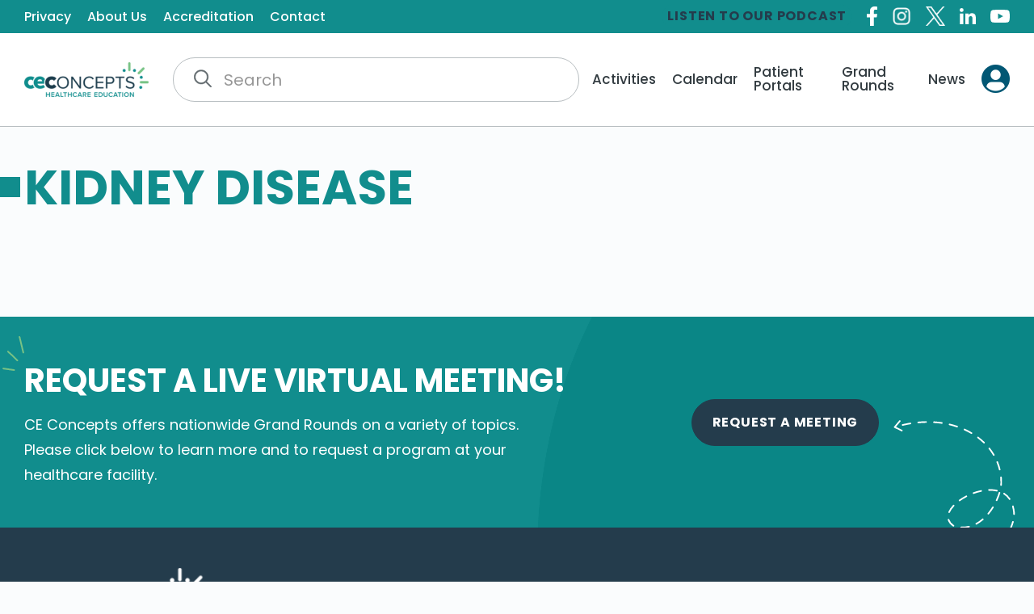

--- FILE ---
content_type: text/html; charset=UTF-8
request_url: https://www.ceconcepts.com/interest/kidney-disease/
body_size: 40504
content:

<!DOCTYPE html>
<html lang="en-US">
<head>
<meta charset="utf-8" />
<meta name="viewport" content="width=device-width, initial-scale=1">
<!-- Disable automatic detection and formatting of possible phone numbers -->
<meta name="format-detection" content="telephone=no">
<!-- Favicon -->
<link rel="icon" type="image/png" href="https://www.ceconcepts.com/wp-content/themes/wp-ceconcepts-theme/images/favicon.svg">
<!-- Header Scripts -->
<!-- Custom CSS -->



<script type="pmdelayedscript" src="https://www.bugherd.com/sidebarv2.js?apikey=ojntdhxkx4dfwnltmbbf4g" async="true" data-perfmatters-type="text/javascript" data-cfasync="false" data-no-optimize="1" data-no-defer="1" data-no-minify="1" data-rocketlazyloadscript="1"></script>
<meta name='robots' content='index, follow, max-image-preview:large, max-snippet:-1, max-video-preview:-1' />
<!-- Google Tag Manager for WordPress by gtm4wp.com -->
<script data-cfasync="false" data-pagespeed-no-defer type="pmdelayedscript" data-no-optimize="1" data-no-defer="1" data-no-minify="1" data-rocketlazyloadscript="1">
var gtm4wp_datalayer_name = "dataLayer";
var dataLayer = dataLayer || [];
</script>
<!-- End Google Tag Manager for WordPress by gtm4wp.com -->
<!-- This site is optimized with the Yoast SEO Premium plugin v20.8 (Yoast SEO v26.0) - https://yoast.com/wordpress/plugins/seo/ -->
<title>Kidney Disease Archives | CE Concepts</title><link rel="preload" href="https://www.ceconcepts.com/wp-content/uploads/2023/09/logo-white-2-e1693928270396.png" as="image" fetchpriority="high" /><link rel="preload" href="https://www.ceconcepts.com/wp-content/uploads/2022/12/Icon-awesome-facebook-f.svg" as="image" fetchpriority="high" /><link rel="preload" href="https://www.ceconcepts.com/wp-content/uploads/2022/12/Icon-awesome-youtube.svg" as="image" fetchpriority="high" /><link rel="preload" href="https://www.ceconcepts.com/wp-content/uploads/2022/12/Icon-awesome-linkedin-in.svg" as="image" fetchpriority="high" /><link rel="preload" href="https://www.ceconcepts.com/wp-content/uploads/2023/07/IG1-e1690216520370.png" as="image" fetchpriority="high" /><style id="perfmatters-used-css">:where(.wp-block-button__link){border-radius:9999px;box-shadow:none;padding:calc(.667em + 2px) calc(1.333em + 2px);text-decoration:none;}:root :where(.wp-block-button .wp-block-button__link.is-style-outline),:root :where(.wp-block-button.is-style-outline>.wp-block-button__link){border:2px solid;padding:.667em 1.333em;}:root :where(.wp-block-button .wp-block-button__link.is-style-outline:not(.has-text-color)),:root :where(.wp-block-button.is-style-outline>.wp-block-button__link:not(.has-text-color)){color:currentColor;}:root :where(.wp-block-button .wp-block-button__link.is-style-outline:not(.has-background)),:root :where(.wp-block-button.is-style-outline>.wp-block-button__link:not(.has-background)){background-color:initial;background-image:none;}:where(.wp-block-columns){margin-bottom:1.75em;}:where(.wp-block-columns.has-background){padding:1.25em 2.375em;}:where(.wp-block-post-comments input[type=submit]){border:none;}:where(.wp-block-cover-image:not(.has-text-color)),:where(.wp-block-cover:not(.has-text-color)){color:#fff;}:where(.wp-block-cover-image.is-light:not(.has-text-color)),:where(.wp-block-cover.is-light:not(.has-text-color)){color:#000;}:root :where(.wp-block-cover h1:not(.has-text-color)),:root :where(.wp-block-cover h2:not(.has-text-color)),:root :where(.wp-block-cover h3:not(.has-text-color)),:root :where(.wp-block-cover h4:not(.has-text-color)),:root :where(.wp-block-cover h5:not(.has-text-color)),:root :where(.wp-block-cover h6:not(.has-text-color)),:root :where(.wp-block-cover p:not(.has-text-color)){color:inherit;}:where(.wp-block-file){margin-bottom:1.5em;}:where(.wp-block-file__button){border-radius:2em;display:inline-block;padding:.5em 1em;}:where(.wp-block-file__button):is(a):active,:where(.wp-block-file__button):is(a):focus,:where(.wp-block-file__button):is(a):hover,:where(.wp-block-file__button):is(a):visited{box-shadow:none;color:#fff;opacity:.85;text-decoration:none;}:where(.wp-block-group.wp-block-group-is-layout-constrained){position:relative;}@keyframes show-content-image{0%{visibility:hidden;}99%{visibility:hidden;}to{visibility:visible;}}@keyframes turn-on-visibility{0%{opacity:0;}to{opacity:1;}}@keyframes turn-off-visibility{0%{opacity:1;visibility:visible;}99%{opacity:0;visibility:visible;}to{opacity:0;visibility:hidden;}}@keyframes lightbox-zoom-in{0%{transform:translate(calc(( -100vw + var(--wp--lightbox-scrollbar-width) ) / 2 + var(--wp--lightbox-initial-left-position)),calc(-50vh + var(--wp--lightbox-initial-top-position))) scale(var(--wp--lightbox-scale));}to{transform:translate(-50%,-50%) scale(1);}}@keyframes lightbox-zoom-out{0%{transform:translate(-50%,-50%) scale(1);visibility:visible;}99%{visibility:visible;}to{transform:translate(calc(( -100vw + var(--wp--lightbox-scrollbar-width) ) / 2 + var(--wp--lightbox-initial-left-position)),calc(-50vh + var(--wp--lightbox-initial-top-position))) scale(var(--wp--lightbox-scale));visibility:hidden;}}:where(.wp-block-latest-comments:not([style*=line-height] .wp-block-latest-comments__comment)){line-height:1.1;}:where(.wp-block-latest-comments:not([style*=line-height] .wp-block-latest-comments__comment-excerpt p)){line-height:1.8;}:root :where(.wp-block-latest-posts.is-grid){padding:0;}:root :where(.wp-block-latest-posts.wp-block-latest-posts__list){padding-left:0;}ol,ul{box-sizing:border-box;}:root :where(.wp-block-list.has-background){padding:1.25em 2.375em;}:where(.wp-block-navigation.has-background .wp-block-navigation-item a:not(.wp-element-button)),:where(.wp-block-navigation.has-background .wp-block-navigation-submenu a:not(.wp-element-button)){padding:.5em 1em;}:where(.wp-block-navigation .wp-block-navigation__submenu-container .wp-block-navigation-item a:not(.wp-element-button)),:where(.wp-block-navigation .wp-block-navigation__submenu-container .wp-block-navigation-submenu a:not(.wp-element-button)),:where(.wp-block-navigation .wp-block-navigation__submenu-container .wp-block-navigation-submenu button.wp-block-navigation-item__content),:where(.wp-block-navigation .wp-block-navigation__submenu-container .wp-block-pages-list__item button.wp-block-navigation-item__content){padding:.5em 1em;}@keyframes overlay-menu__fade-in-animation{0%{opacity:0;transform:translateY(.5em);}to{opacity:1;transform:translateY(0);}}:root :where(p.has-background){padding:1.25em 2.375em;}:where(p.has-text-color:not(.has-link-color)) a{color:inherit;}:where(.wp-block-post-comments-form) input:not([type=submit]),:where(.wp-block-post-comments-form) textarea{border:1px solid #949494;font-family:inherit;font-size:1em;}:where(.wp-block-post-comments-form) input:where(:not([type=submit]):not([type=checkbox])),:where(.wp-block-post-comments-form) textarea{padding:calc(.667em + 2px);}:where(.wp-block-post-excerpt){box-sizing:border-box;margin-bottom:var(--wp--style--block-gap);margin-top:var(--wp--style--block-gap);}:where(.wp-block-preformatted.has-background){padding:1.25em 2.375em;}:where(.wp-block-search__button){border:1px solid #ccc;padding:6px 10px;}:where(.wp-block-search__input){font-family:inherit;font-size:inherit;font-style:inherit;font-weight:inherit;letter-spacing:inherit;line-height:inherit;text-transform:inherit;}:where(.wp-block-search__button-inside .wp-block-search__inside-wrapper){border:1px solid #949494;box-sizing:border-box;padding:4px;}:where(.wp-block-search__button-inside .wp-block-search__inside-wrapper) :where(.wp-block-search__button){padding:4px 8px;}:root :where(.wp-block-separator.is-style-dots){height:auto;line-height:1;text-align:center;}:root :where(.wp-block-separator.is-style-dots):before{color:currentColor;content:"···";font-family:serif;font-size:1.5em;letter-spacing:2em;padding-left:2em;}:root :where(.wp-block-site-logo.is-style-rounded){border-radius:9999px;}:root :where(.wp-block-social-links .wp-social-link a){padding:.25em;}:root :where(.wp-block-social-links.is-style-logos-only .wp-social-link a){padding:0;}:root :where(.wp-block-social-links.is-style-pill-shape .wp-social-link a){padding-left:.6666666667em;padding-right:.6666666667em;}:root :where(.wp-block-tag-cloud.is-style-outline){display:flex;flex-wrap:wrap;gap:1ch;}:root :where(.wp-block-tag-cloud.is-style-outline a){border:1px solid;font-size:unset !important;margin-right:0;padding:1ch 2ch;text-decoration:none !important;}:root :where(.wp-block-table-of-contents){box-sizing:border-box;}:where(.wp-block-term-description){box-sizing:border-box;margin-bottom:var(--wp--style--block-gap);margin-top:var(--wp--style--block-gap);}:where(pre.wp-block-verse){font-family:inherit;}:root{--wp--preset--font-size--normal:16px;--wp--preset--font-size--huge:42px;}html :where(.has-border-color){border-style:solid;}html :where([style*=border-top-color]){border-top-style:solid;}html :where([style*=border-right-color]){border-right-style:solid;}html :where([style*=border-bottom-color]){border-bottom-style:solid;}html :where([style*=border-left-color]){border-left-style:solid;}html :where([style*=border-width]){border-style:solid;}html :where([style*=border-top-width]){border-top-style:solid;}html :where([style*=border-right-width]){border-right-style:solid;}html :where([style*=border-bottom-width]){border-bottom-style:solid;}html :where([style*=border-left-width]){border-left-style:solid;}html :where(img[class*=wp-image-]){height:auto;max-width:100%;}:where(figure){margin:0 0 1em;}html :where(.is-position-sticky){--wp-admin--admin-bar--position-offset:var(--wp-admin--admin-bar--height,0px);}@media screen and (max-width:600px){html :where(.is-position-sticky){--wp-admin--admin-bar--position-offset:0px;}}@font-face{font-family:"UserRegistration";src:url("https://www.ceconcepts.com/wp-content/plugins/user-registration/assets/css/../fonts/UserRegistration.eot?nk6vrg");src:url("https://www.ceconcepts.com/wp-content/plugins/user-registration/assets/css/../fonts/UserRegistration.eot?nk6vrg#iefix") format("embedded-opentype"),url("https://www.ceconcepts.com/wp-content/plugins/user-registration/assets/css/../fonts/UserRegistration.ttf?nk6vrg") format("truetype"),url("https://www.ceconcepts.com/wp-content/plugins/user-registration/assets/css/../fonts/UserRegistration.woff?nk6vrg") format("woff"),url("https://www.ceconcepts.com/wp-content/plugins/user-registration/assets/css/../fonts/UserRegistration.svg?nk6vrg#UserRegistration") format("svg");font-weight:normal;font-style:normal;font-display:block;}@font-face{font-family:"UserRegistration";src:url("https://www.ceconcepts.com/wp-content/plugins/user-registration/assets/css/../fonts/UserRegistration.eot?v5p6f");src:url("https://www.ceconcepts.com/wp-content/plugins/user-registration/assets/css/../fonts/UserRegistration.eot?v5p6f#iefix") format("embedded-opentype"),url("https://www.ceconcepts.com/wp-content/plugins/user-registration/assets/css/../fonts/UserRegistration.ttf?v5p6f") format("truetype"),url("https://www.ceconcepts.com/wp-content/plugins/user-registration/assets/css/../fonts/UserRegistration.woff?v5p6f") format("woff"),url("https://www.ceconcepts.com/wp-content/plugins/user-registration/assets/css/../fonts/UserRegistration.svg?v5p6f#UserRegistration") format("svg");font-weight:normal;font-style:normal;font-display:block;}[class^=ur-icon-],[class*=" ur-icon-"]{font-family:"UserRegistration" !important;speak:none;font-style:normal;font-weight:normal;font-variant:normal;text-transform:none;line-height:1;-webkit-font-smoothing:antialiased;-moz-osx-font-smoothing:grayscale;}@keyframes spin{100%{transform:rotate(360deg);}}@keyframes ur-circle-loading{0%,100%{animation-timing-function:cubic-bezier(.2,0,.8,1);}50%{animation-timing-function:cubic-bezier(0,.2,1,.8);}0%{transform:rotate(0deg) translate(0,-20px) scale(0);}50%{transform:rotate(180deg) translate(0,-20px) scale(1);}100%{transform:rotate(360deg) translate(0,-20px) scale(0);}}@-webkit-keyframes ur-circle-loading-keyframe{0%,100%{animation-timing-function:cubic-bezier(.2,0,.8,1);}50%{animation-timing-function:cubic-bezier(0,.2,1,.8);}0%{transform:rotate(0deg) translate(0,-20px) scale(0);}50%{transform:rotate(180deg) translate(0,-20px) scale(1);}100%{transform:rotate(360deg) translate(0,-20px) scale(0);}}@keyframes open-message{0%{opacity:0;transform:translateY(-120%);}100%{transform:translateY(0px);}}@keyframes close-message{0%{opacity:1;transform:scale(1);}100%{opacity:0;transform:scale(.9);}}@keyframes lds-dual-ring{0%{transform:rotate(0deg);}100%{transform:rotate(360deg);}}@keyframes user-registration-heartbeat{0%{box-shadow:0 0 0 0 rgba(71,91,178,.6);}100%{box-shadow:0 0 0 10px rgba(223,119,57,0);}}@keyframes toaster{0%{opacity:0;transform:translateX(-50%) translateY(100%);}10%{opacity:1;transform:translateX(-50%) translateY(0);}90%{opacity:1;transform:translateX(-50%) translateY(0);}100%{opacity:0;transform:translateX(-50%) translateY(100%);}}html,body,div,span,applet,object,iframe,h1,h2,h3,h4,h5,h6,p,blockquote,pre,a,abbr,acronym,address,big,cite,code,del,dfn,em,img,ins,kbd,q,s,samp,small,strike,strong,sub,sup,tt,var,b,u,i,center,dl,dt,dd,ol,ul,li,fieldset,form,label,legend,table,caption,tbody,tfoot,thead,tr,th,td,article,aside,canvas,details,embed,figure,figcaption,footer,header,hgroup,menu,nav,output,ruby,section,summary,time,mark,audio,video{margin:0;padding:0;border:0;font-size:100%;font:inherit;vertical-align:baseline;}article,aside,details,figcaption,figure,footer,header,hgroup,menu,nav,section{display:block;}body{background:#fafcfd;line-height:1;font-size:19px;font-family:"Poppins",sans-serif;}ol,ul{list-style:none;}*:focus{outline:none;}*,*:before,*:after{-moz-box-sizing:border-box;-webkit-box-sizing:border-box;box-sizing:border-box;transition:.35s ease;}*{-webkit-font-smoothing:antialiased;-moz-osx-font-smoothing:grayscale;}input,textarea{}input::-webkit-input-placeholder,textarea::-webkit-input-placeholder{-webkit-transition:all .25s ease-in-out;-moz-transition:all .25s ease-in-out;-ms-transition:all .25s ease-in-out;-o-transition:all .25s ease-in-out;transition:all .25s ease-in-out;}input:focus::-webkit-input-placeholder,textarea:focus::-webkit-input-placeholder{color:transparent !important;}input:focus:-moz-placeholder,textarea:focus:-moz-placeholder{color:transparent !important;}input:focus:-ms-input-placeholder,textarea:focus:-ms-input-placeholder{color:transparent !important;}button{border:none;cursor:pointer;}a{text-decoration:none;transition:.35s ease;}img{max-width:100%;height:auto;}.flex{display:flex;flex-wrap:wrap;}.flex-spaced{justify-content:space-between;}.flex-center{align-items:center;}@media (max-width: 1199px){.animated{-o-transition-property:none !important;-moz-transition-property:none !important;-ms-transition-property:none !important;-webkit-transition-property:none !important;transition-property:none !important;-o-transform:none !important;-moz-transform:none !important;-ms-transform:none !important;-webkit-transform:none !important;transform:none !important;-webkit-animation:none !important;-moz-animation:none !important;-o-animation:none !important;-ms-animation:none !important;animation:none !important;}::-webkit-scrollbar{display:none;}}h1,h2,h3,h4,h5,h6,.h1,.h2,.h3{font-weight:bold;}.content h1,h1{font-size:65px;line-height:58px;margin-bottom:30px;font-weight:bold;color:#707070;}.content h3,h3{font-size:26px;line-height:36px;color:#113e57;margin-bottom:20px;}.content p:last-child,p:last-child{margin-bottom:0;}a{color:#334447;color:#243c4c;}img{vertical-align:middle;}.mobile-only{display:none !important;}@media (max-width: 1180px){.mobile-only{display:none !important;}}@media (max-width: 700px){.mobile-only{display:block !important;}}html{scroll-behavior:smooth;}html,body{overflow-x:hidden;}.container{max-width:1720px;margin:0 auto;width:calc(100% - 150px);}.header-topbar{background:#118d8d;padding:5px 0 6px;}.header-topbar .container{display:flex;justify-content:space-between;align-items:center;}ul.top-menu{display:flex;}ul.header-social{display:flex;align-items:center;}ul.top-menu li a{color:#fff;font-size:16px;font-weight:500;line-height:1;display:inline-block;}ul.top-menu > li{margin-right:20px;}ul.top-menu > li:last-child{margin-right:0;}ul.header-social > li{margin-left:18px;}ul.header-social > li img{max-height:24px;max-width:24px;}ul.header-social li.twitter{order:2;}ul.header-social li.linkedin{order:3;}ul.header-social li.youtube{order:4;}ul.header-social li.linkedin img{max-width:20px;}.site-logo{width:13%;max-width:220px;}.header-search{width:48%;padding-left:60px;display:flex;align-items:center;position:relative;}.header-container{display:flex;align-items:center;}.header-right{width:38%;padding-left:0;margin-left:auto;}.site-logo img{width:100%;}ul.header-menu{display:flex;justify-content:flex-end;}ul.header-menu > li{position:relative;}ul.header-menu ul.sub-menu{position:absolute;border:1px solid #b8bec1;width:285px;padding:25px;left:50%;background:#fff;transform:translateX(-50%);opacity:0;visibility:hidden;transition:.35s ease;top:100%;}ul.header-menu > li:last-child ul.sub-menu{transform:none;left:auto;right:-70px;top:100%;}ul.header-menu ul.sub-menu li{margin-bottom:10px;}ul.header-menu ul.sub-menu > li > a{font-size:20px;font-weight:500;line-height:30px;}ul.header-menu > li:hover > ul.sub-menu{opacity:1;visibility:visible;}ul.header-menu > li{margin-left:30px;padding:39px 0 40px;display:flex;align-items:center;}ul.header-menu > li:first-child{margin-left:0;}ul.header-menu li a{color:#323b40;font-size:20px;font-weight:500;display:block;line-height:1;}.header-search label{font-size:20px;font-weight:500;color:#323b40;margin-right:28px;}.header-search > div{border:0;width:100%;border-radius:50px;display:flex;height:64px;position:relative;}.header-search input{width:100%;padding:0 230px 0 62px;height:100%;border-radius:50px;color:#323b40;font-size:20px;font-family:"Poppins";border:1px solid #b8bec1;}.header-search div button{position:absolute;top:50%;transform:translateY(-50%);left:20px;background:transparent;}.header-search input::placeholder{opacity:.75;}header#site-header{border-bottom:1px solid #b8bec1;position:relative;z-index:9;background:#fff;}ul.header-social > li a svg{width:24px;height:22px;}ul.header-social > li a{display:flex;align-items:center;justify-content:center;}ul.header-menu li:hover > a{color:#118d8d;}.header-search form{width:100%;display:flex;align-items:center;}.header-search input:focus{border-color:#015774;}.header-search form > div{border:0;width:100%;border-radius:50px;display:flex;height:64px;position:relative;}.header-search fieldset{padding:0 0 0 30px;position:absolute;right:0;top:0;width:230px;z-index:1;height:64px;display:flex;background:#f2f5f7;align-items:center;border:1px solid #b8bec1;border-top-right-radius:50px;border-bottom-right-radius:50px;}.header-search fieldset:after{content:"";font-family:cecicons;position:absolute;right:30px;top:50%;transform:translateY(-50%) rotate(-90deg);font-size:24px;}.header-search fieldset label{padding:0;cursor:pointer;}.header-search fieldset > div{opacity:1;visibility:visible;}.header-search a{color:#323b40;font-size:20px;font-weight:500;display:block;line-height:1;}.header-search fieldset:hover > div{opacity:1;visibility:visible;}.header-search fieldset > div a{margin-bottom:10px;line-height:30px;}.header-search fieldset > div a:hover,.header-search fieldset > div a.active{color:#015774;}ul.header-menu li a i.cicon-user{font-size:35px;}section.newsletter-block{background:#118d8d;padding:50px 0;position:relative;overflow:hidden;}section.newsletter-block:before{content:"";display:block;width:48%;height:100%;position:absolute;right:0;bottom:0;background:url("https://www.ceconcepts.com/wp-content/themes/wp-ceconcepts-theme/images/footer-newsletter-block-bg.png") no-repeat center center;background-size:100% 100%;}section.newsletter-block .container{display:flex;position:relative;justify-content:space-between;align-items:center;}.newsletter-headings h3{color:#fff;font-size:50px;line-height:58px;text-transform:uppercase;margin-bottom:10px;position:relative;}.newsletter-headings h3:before{content:"";display:block;width:27px;height:43px;background:url("https://www.ceconcepts.com/wp-content/themes/wp-ceconcepts-theme/images/newsletter-deco.svg") no-repeat center center;background-size:contain;position:absolute;right:100%;bottom:70%;}.newsletter-headings > div{max-width:645px;color:#fff;font-size:19px;line-height:31px;}.newsletter-block .newsletter-form{width:32.33%;}.request-meeting-footer-btn{position:relative;display:inline-block;}.request-meeting-footer-btn:after{content:"";display:block;width:173px;height:221px;background:url("https://www.ceconcepts.com/wp-content/themes/wp-ceconcepts-theme/images/request-meeting-right-arrow.svg") no-repeat center bottom;background-size:contain;position:absolute;top:-15px;left:100%;transform:translateX(15px);}footer#site-footer{background-color:#243c4c;color:#fff;padding:65px 0 0;}.footer-logo{display:block;max-width:228px;}.footer-columns{display:flex;padding-bottom:50px;}.footer-column-one{width:496px;}.footer-menus-columns{max-width:990px;margin-left:auto;display:flex;justify-content:space-between;width:100%;padding-top:30px;margin:0 auto;}.footer-about{font-size:17px;line-height:31px;color:#fff;margin:32px 0 45px;color:#f2f2f1;}.footer-copyrights{padding:24px 0;}.footer-menu h3{color:#fff;font-size:21px;line-height:1;margin-bottom:22px;}.footer-menu li a{color:#fff;color:#f2f2f1;font-size:17px;display:block;line-height:27px;}.footer-menu ul > li{margin-bottom:5px;}.footer-social ul{display:flex;}.footer-social ul li a{border:1px solid #fff;display:flex;width:50px;height:50px;border-radius:50%;align-items:center;justify-content:center;}.footer-social ul li{margin-right:25px;}ul.top-menu li a:hover{color:#f1f1f1;}.footer-menu li a:hover{color:#118d8d;}.footer-social a:hover path{fill:#118d8d;}.footer-social ul li a:hover{border-color:#118d8d;}.footer-social ul li a img{transform:scale(.6);}ul.header-social a:hover path{fill:#118d8d;fill:#fafafa;}.fancy-heading-wrap h2,.fancy-heading-wrap h1{text-transform:uppercase;font-family:"Poppins",sans-serif;font-weight:bold;font-size:65px;line-height:1;padding:120px 0 30px;color:#324447;position:relative;}.fancy-heading-wrap h2 span:nth-child(2),.fancy-heading-wrap h1 span{color:#118d8d;}.fancy-heading-wrap h2:before{content:"";width:131px;height:134px;background:url("https://www.ceconcepts.com/wp-content/themes/wp-ceconcepts-theme/images/heading-arrow-down.svg") no-repeat center center;background-size:contain;position:absolute;left:0;top:150px;}.fancy-heading-wrap h1:before{content:"";display:block;height:25px;background:#118d8d;width:60px;position:absolute;left:0;top:85px;}.category-tag{display:flex;flex-wrap:wrap;}.category-tag a{display:inline-block;padding:4px 10px;background:#c1759b;color:#fff;margin-right:4px;font-size:16px;font-weight:600;text-transform:uppercase;margin-bottom:0px;border-radius:20px;}.button{display:inline-block;padding:25px 39px 24px;font-size:19px;font-weight:bold;text-transform:uppercase;letter-spacing:.05em;border-radius:50px;text-align:center;}.button.solid{background:#243c4c;color:#fff;border:1px solid #243c4c;}.button.green{background:#118d8d;border-color:#118d8d;color:#fff;padding:25px 38px 24px;}.button.solid:hover{background:#fff;color:#243c4c;border-color:#243c4c;}@keyframes ajaxing{to{transform:rotate(360deg);}}body:not(.logged-in) .logout-only{display:block;}body:not(.logged-in) .login-only{display:none;}@font-face{font-family:"cecicons";src:url("https://www.ceconcepts.com/wp-content/themes/wp-ceconcepts-theme/fonts/cecicons.eot?xyhukv");src:url("https://www.ceconcepts.com/wp-content/themes/wp-ceconcepts-theme/fonts/cecicons.eot?xyhukv#iefix") format("embedded-opentype"),url("https://www.ceconcepts.com/wp-content/themes/wp-ceconcepts-theme/fonts/cecicons.ttf?xyhukv") format("truetype"),url("https://www.ceconcepts.com/wp-content/themes/wp-ceconcepts-theme/fonts/cecicons.woff?xyhukv") format("woff"),url("https://www.ceconcepts.com/wp-content/themes/wp-ceconcepts-theme/fonts/cecicons.svg?xyhukv#cecicons") format("svg");font-weight:normal;font-style:normal;font-display:block;}[class^="cicon-"],[class*=" cicon-"]{font-family:"cecicons" !important;speak:never;font-style:normal;font-weight:normal;font-variant:normal;text-transform:none;line-height:1;-webkit-font-smoothing:antialiased;-moz-osx-font-smoothing:grayscale;}.cicon-user:before{content:"";color:#015774;}.blog-post-item{background:#fff;border:1px solid #324447;width:31.935%;margin-right:2.0975%;margin-bottom:35px;position:relative;padding-bottom:100px;}.blog-post-thumb img{width:100%;}.blog-content{padding:30px;}.blog-posts-list{display:flex;flex-wrap:wrap;}.blog-post-item:nth-child(3n){margin-right:0;}.blog-post-item h2 a{display:block;font-size:26px;font-weight:600;line-height:1.27;margin-bottom:20px;}.blog-time.post-meta label{font-family:Poppins;font-weight:500;font-size:19px;line-height:1;text-align:left;color:#334447;opacity:.8;min-width:130px;display:inline-block;}.category-tag{align-items:center;}.blog-time.post-meta{}.blog-time.post-meta .category-tag a{margin-bottom:0;}.blog-time.post-meta > div{margin-bottom:21px;}.blog-excerpt-archive p{font-size:19px;line-height:31px;}.pagination-nav{margin:50px 0 70px;}.readmore-btn{margin-top:30px;position:absolute;left:30px;bottom:30px;}.header-search fieldset > div{position:absolute;border:1px solid #b8bec1;width:285px;padding:25px;left:50%;background:#fff;transform:translateX(-50%);opacity:0;visibility:hidden;transition:.35s ease;top:100%;}.fancy-heading-wrap h2{font-size:55px;line-height:58px;}@media all and (max-width: 1600px){.container{width:calc(100% - 120px);}.header-search{padding-left:30px;width:45%;}.header-search fieldset label{margin-right:16px;}.header-right{padding-left:16px;width:45%;}ul.header-menu > li{margin-left:20px;}.fancy-heading-wrap h2:before,.fancy-heading-wrap h1:before{left:-20px;top:85px;}.footer-column-one{padding-right:30px;}ul.header-menu > li:last-child ul.sub-menu{right:0;}}@media all and (max-width: 1350px){.container{width:calc(100% - 60px);}body{font-size:18px;}ul.header-menu ul.sub-menu > li > a,ul.header-menu li a,.header-search fieldset label{font-size:17px;}section.home-education-hubs-block h2,.fancy-heading-wrap h2,.fancy-heading-wrap h1,.hero-slide-title{font-size:60px;}.fancy-heading-wrap h2:before,.fancy-heading-wrap h1:before{left:-35px;top:62px;}.fancy-heading-wrap h2,.fancy-heading-wrap h1{padding-top:45px;}.category-tag a{font-size:15px;}section.newsletter-block{padding:50px 0;}.newsletter-headings h3{font-size:40px;}.newsletter-headings > div{font-size:18px;}footer#site-footer{padding:50px 0 0;}.footer-about{font-size:15px;line-height:1.6;}.footer-menu h3{font-size:18px;}.footer-menu li a{font-size:15px;line-height:1.5;}.header-search form > div{height:55px;}.blog-post-item h2 a{font-size:20px;}.blog-excerpt-archive p{font-size:16px;line-height:24px;}.blog-time.post-meta{font-size:16px;}.blog-time.post-meta label{font-size:16px;}.readmore-btn a{font-size:16px;padding:16px 25px;}.header-search fieldset{height:55px;width:190px;}}@media all and (max-width: 1300px){.button{font-size:16px;padding:20px 25px;}ul.header-menu ul.sub-menu{padding:20px 20px 10px;}.blog-content{padding:20px;}}@media all and (max-width: 1180px){.header-search a,ul.header-menu ul.sub-menu > li > a,ul.header-menu li a,.header-search fieldset label{font-size:16px;}.header-search input{padding-right:30px;font-size:18px;padding-left:50px;}.header-search div button svg{width:17px;}.header-search div button{left:10px;}.header-search{width:40%;}.header-right{width:50%;margin-left:0;}.newsletter-headings > div{font-size:16px;line-height:28px;}.footer-menu{width:48%;margin-bottom:15px;}.footer-menus-columns{flex-wrap:wrap;}}.visible-tablet{display:none !important;}ul.header-menu > li > a span.caret{display:none;}@media all and (max-width: 992px){.header-topbar{position:fixed;top:0;left:0;right:0;z-index:999;height:30px;}header#site-header{position:fixed;top:30px;left:0;right:0;width:100%;z-index:99;}.header-container{display:flex;justify-content:space-between;height:75px;}body{padding-top:105px;}.mobile-menu-trigger a{display:block;width:34px;padding:3px 0;transition:none;}.mobile-menu-trigger a span{display:block;width:100%;height:4px;background:#015774;}.mobile-menu-trigger a span:nth-child(2){margin:8px 0;opacity:0;margin:2px 0;}section.home-education-hubs-block h2,.fancy-heading-wrap h2,.fancy-heading-wrap h1,.hero-slide-title{font-size:40px;line-height:1.2;}.footer-column-one{width:100%;padding:0;}.footer-columns{flex-wrap:wrap;justify-content:space-between;}.footer-menu{width:22%;}.footer-column-one .footer-social{display:none;}.footer-menu li a{line-height:1.2;display:block;margin-bottom:10px;}.site-logo{width:150px;}.visible-tablet{display:block !important;}.fancy-heading-wrap h2:before,.fancy-heading-wrap h1:before{display:none;}section.home-education-hubs-block h2,.fancy-heading-wrap h2,.fancy-heading-wrap h1,.hero-slide-title{font-size:35px;padding:20px 0 25px;}.container{width:calc(100% - 40px);}.footer-menu{width:48%;}.footer-menus-columns{padding-top:0;padding-bottom:30px;}.footer-columns{padding-bottom:30px;}section.newsletter-block .container{display:block;}.newsletter-headings{margin-bottom:30px;}section.newsletter-block{padding:40px 0 50px;}.footer-social ul li a{width:40px;height:40px;}.footer-social ul li a svg{transform:scale(.8);}.footer-social ul li a img{transform:scale(.6);}.footer-social ul li{margin-right:15px;}.button{font-size:16px;padding:20px 25px;}.newsletter-headings h3{font-size:30px;}.blog-post-item{width:48%;margin-right:2%;}.blog-post-item:nth-child(3n){margin-right:1%;}.blog-post-item:nth-child(2n){margin-right:0;}.blog-posts-list{justify-content:space-between;}div#blog-page{padding:20px 0;}body{font-size:16px;}.header-search{width:400px;margin-left:auto;margin-right:40px;}.header-right{display:none;position:fixed;top:106px;background:#fff;height:calc(100% - 76px);left:0;width:100%;padding:0px;overflow:auto;}.header-search.mobile-only{margin:0 auto;padding:0;}.header-search form{margin:0 auto;}ul.header-menu{display:block;padding:15px 0;}.header-search a,ul.header-menu ul.sub-menu > li > a,ul.header-menu li a,.header-search fieldset label{font-size:18px;display:block;padding:10px 10px;}ul.header-menu > li{padding:0px 0;display:block;margin:0;}ul.header-menu ul.sub-menu{position:static;transform:none;top:0;left:0;opacity:1;visibility:visible;border:0;width:100%;background:#eee;margin:0;padding:10px 0;display:none;}ul.header-menu ul.sub-menu > li > a{padding:10px 20px;}ul.header-menu ul.sub-menu li{margin:0;}ul.header-menu > li > a{padding:15px 20px;}ul.header-menu > li > a span.caret{display:block;padding:10px;margin:-10px 0;}ul.header-menu > li > a{display:flex;justify-content:space-between;}.header-search fieldset{padding-left:5px;}ul.top-menu li a{font-size:12px;}ul.top-menu > li{margin-right:9px;}li#menu-item-440{display:none;}ul.header-social > li{margin-left:8px;}ul.header-social > li a svg{width:18px;height:18px;}.footer-copyrights .footer-menu{margin:0;width:50%;line-height:1;}.footer-copyrights .footer-menu .footer-menu{width:100%;margin-top:8px;margin-left:20px;}ul.header-menu > li > a span.caret:before{content:"";font-family:"cecicons";}ul.header-menu ul.sub-menu{background:none;border-top:1px solid #b8bec1;border-bottom:1px solid #b8bec1;}}@media all and (max-width: 700px){.blog-post-item:nth-child(3n),.blog-post-item{width:100%;margin:0 0 30px;}.pagination-nav{margin:30px 0 30px;}.header-search{display:none;}.header-search.mobile-only{max-width:100%;}.header-search fieldset label{margin-right:0;}.header-search form{padding:0 10px;}.header-search fieldset{padding:30px 0 20px;}}@media all and (max-width: 600px){.footer-menu{width:100%;}}@media all and (max-width: 767px){.container{width:calc(100% - 24px);}.newsletter-headings h3{line-height:1.2;}section.newsletter-block:before{display:none;}.newsletter-headings h3:before{display:none;}.newsletter-block .newsletter-form{width:100%;}.header-search fieldset{display:none;}.header-search.mobile-only{padding-top:15px;}.fancy-heading-wrap h2{padding-bottom:0px;}.category-tag a{margin-bottom:5px;font-size:13px;}.header-container.container{height:70px;}.newsletter-headings div br{display:none;}.newsletter-headings div{font-size:14px;line-height:22px;}.footer-menu{margin-bottom:30px;}.footer-menu h3{margin-bottom:12px;}}.site-overlay{position:fixed;top:0;left:0;height:100%;width:100%;z-index:999;opacity:0;visibility:hidden;transition:.35s ease;}</style>
<link data-rocket-preload as="style" href="https://www.ceconcepts.com/wp-content/cache/perfmatters/www.ceconcepts.com/fonts/163d3735273f.google-fonts.min.css" rel="preload">
<link href="https://www.ceconcepts.com/wp-content/cache/perfmatters/www.ceconcepts.com/fonts/163d3735273f.google-fonts.min.css" media="print" onload="this.media=&#039;all&#039;" rel="stylesheet">
<noscript><link rel="stylesheet" href="https://www.ceconcepts.com/wp-content/cache/perfmatters/www.ceconcepts.com/fonts/163d3735273f.google-fonts.min.css"></noscript>
<link rel="canonical" href="https://www.ceconcepts.com/interest/kidney-disease/" />
<meta property="og:locale" content="en_US" />
<meta property="og:type" content="article" />
<meta property="og:title" content="Kidney Disease Archives | Kidney Disease | CE Concepts" />
<meta property="og:url" content="https://www.ceconcepts.com/interest/kidney-disease/" />
<meta property="og:site_name" content="CE Concepts" />
<meta property="og:image" content="https://www.ceconcepts.com/wp-content/uploads/2023/06/ce-concepts-logo.png" />
<meta property="og:image:width" content="1200" />
<meta property="og:image:height" content="675" />
<meta property="og:image:type" content="image/png" />
<meta name="twitter:card" content="summary_large_image" />
<meta name="twitter:site" content="@CE_Concepts" />
<script type="application/ld+json" class="yoast-schema-graph">{"@context":"https://schema.org","@graph":[{"@type":"CollectionPage","@id":"https://www.ceconcepts.com/interest/kidney-disease/","url":"https://www.ceconcepts.com/interest/kidney-disease/","name":"Kidney Disease Archives | CE Concepts","isPartOf":{"@id":"https://www.ceconcepts.com/#website"},"breadcrumb":{"@id":"https://www.ceconcepts.com/interest/kidney-disease/#breadcrumb"},"inLanguage":"en-US"},{"@type":"BreadcrumbList","@id":"https://www.ceconcepts.com/interest/kidney-disease/#breadcrumb","itemListElement":[{"@type":"ListItem","position":1,"name":"Home","item":"https://www.ceconcepts.com/"},{"@type":"ListItem","position":2,"name":"Kidney Disease"}]},{"@type":"WebSite","@id":"https://www.ceconcepts.com/#website","url":"https://www.ceconcepts.com/","name":"CE Concepts","description":"Empowering clinician performance. Optimizing patient outcomes.","publisher":{"@id":"https://www.ceconcepts.com/#organization"},"alternateName":"CE Concepts","potentialAction":[{"@type":"SearchAction","target":{"@type":"EntryPoint","urlTemplate":"https://www.ceconcepts.com/?s={search_term_string}"},"query-input":{"@type":"PropertyValueSpecification","valueRequired":true,"valueName":"search_term_string"}}],"inLanguage":"en-US"},{"@type":"Organization","@id":"https://www.ceconcepts.com/#organization","name":"CE Concepts","url":"https://www.ceconcepts.com/","logo":{"@type":"ImageObject","inLanguage":"en-US","@id":"https://www.ceconcepts.com/#/schema/logo/image/","url":"https://www.ceconcepts.com/wp-content/uploads/2023/06/celogo.png","contentUrl":"https://www.ceconcepts.com/wp-content/uploads/2023/06/celogo.png","width":696,"height":696,"caption":"CE Concepts"},"image":{"@id":"https://www.ceconcepts.com/#/schema/logo/image/"},"sameAs":["https://www.facebook.com/Creative.Educational.Concepts/","https://x.com/CE_Concepts","https://www.youtube.com/@ceconcepts","https://www.linkedin.com/company/creative-educational-concepts-inc/","https://www.instagram.com/creative.educational.concepts/"]}]}</script>
<!-- / Yoast SEO Premium plugin. -->
<link rel='dns-prefetch' href='//a.omappapi.com' />

<style id='wp-img-auto-sizes-contain-inline-css' type='text/css'>
img:is([sizes=auto i],[sizes^="auto," i]){contain-intrinsic-size:3000px 1500px}
/*# sourceURL=wp-img-auto-sizes-contain-inline-css */
</style>
<link rel="stylesheet" id="wp-block-library-css" type="text/css" media="all" data-pmdelayedstyle="https://www.ceconcepts.com/wp-includes/css/dist/block-library/style.min.css?ver=6.9">

<style id='classic-theme-styles-inline-css' type='text/css'>
/*! This file is auto-generated */
.wp-block-button__link{color:#fff;background-color:#32373c;border-radius:9999px;box-shadow:none;text-decoration:none;padding:calc(.667em + 2px) calc(1.333em + 2px);font-size:1.125em}.wp-block-file__button{background:#32373c;color:#fff;text-decoration:none}
/*# sourceURL=/wp-includes/css/classic-themes.min.css */
</style>
<link rel="stylesheet" id="klg-catalog-css" type="text/css" media="all" data-pmdelayedstyle="https://www.ceconcepts.com/wp-content/cache/perfmatters/www.ceconcepts.com/minify/599e800a1c86.klg-catalog-public.min.css?ver=1.5.8">
<link rel="stylesheet" id="product-table-css-css" type="text/css" media="all" data-pmdelayedstyle="https://www.ceconcepts.com/wp-content/cache/perfmatters/www.ceconcepts.com/minify/b63181c7a63f.product-table.min.css?ver=6.9">
<link rel="stylesheet" id="klg-login-registration-css" type="text/css" media="all" data-pmdelayedstyle="https://www.ceconcepts.com/wp-content/cache/perfmatters/www.ceconcepts.com/minify/e6094661d892.klg-login-registration-public.min.css?ver=1.0.35">
<link rel="stylesheet" id="user-registration-general-css" type="text/css" media="all" data-pmdelayedstyle="https://www.ceconcepts.com/wp-content/plugins/user-registration/assets/css/user-registration.css?ver=4.4.6">
<link rel="stylesheet" id="wt-import-export-for-woo-css" type="text/css" media="all" data-pmdelayedstyle="https://www.ceconcepts.com/wp-content/cache/perfmatters/www.ceconcepts.com/minify/e6094661d892.wt-import-export-for-woo-public.min.css?ver=1.2.0">
<link rel="stylesheet" id="tablepress-default-css" type="text/css" media="all" data-pmdelayedstyle="https://www.ceconcepts.com/wp-content/plugins/tablepress/css/build/default.css?ver=3.2.5">
<script type="text/javascript" src="https://www.ceconcepts.com/wp-includes/js/jquery/jquery.min.js?ver=3.7.1" id="jquery-core-js"></script>
<script type="pmdelayedscript" src="https://www.ceconcepts.com/wp-content/cache/perfmatters/www.ceconcepts.com/minify/49cea0a78187.klg-catalog-public.min.js?ver=1.5.8" id="klg-catalog-js" data-perfmatters-type="text/javascript" data-cfasync="false" data-no-optimize="1" data-no-defer="1" data-no-minify="1" data-rocketlazyloadscript="1"></script>
<script type="pmdelayedscript" src="https://www.ceconcepts.com/wp-content/cache/perfmatters/www.ceconcepts.com/minify/49cea0a78187.klg-login-registration-public.min.js?ver=1.0.35" id="klg-login-registration-js" data-perfmatters-type="text/javascript" data-cfasync="false" data-no-optimize="1" data-no-defer="1" data-no-minify="1" data-rocketlazyloadscript="1"></script>
<script type="pmdelayedscript" src="https://www.ceconcepts.com/wp-content/plugins/wpo365-login/apps/dist/pintra-redirect.js?ver=38.0" id="pintraredirectjs-js" async data-perfmatters-type="text/javascript" data-cfasync="false" data-no-optimize="1" data-no-defer="1" data-no-minify="1" data-rocketlazyloadscript="1"></script>
<link rel="EditURI" type="application/rsd+xml" title="RSD" href="https://www.ceconcepts.com/xmlrpc.php?rsd" />
<link rel="alternate" type="application/rss+xml" title="Podcast RSS feed" href="https://www.ceconcepts.com/feed/podcast" />
<!-- site-navigation-element Schema optimized by Schema Pro --><script type="application/ld+json">null</script><!-- / site-navigation-element Schema optimized by Schema Pro -->
<!-- Google Tag Manager for WordPress by gtm4wp.com -->
<!-- GTM Container placement set to footer -->
<script data-cfasync="false" data-pagespeed-no-defer type="pmdelayedscript" data-perfmatters-type="text/javascript" data-no-optimize="1" data-no-defer="1" data-no-minify="1" data-rocketlazyloadscript="1">
var dataLayer_content = {"pagePostType":false,"pagePostType2":"tax-","pageCategory":[]};
dataLayer.push( dataLayer_content );
</script>
<script data-cfasync="false" data-pagespeed-no-defer type="pmdelayedscript" data-perfmatters-type="text/javascript" data-no-optimize="1" data-no-defer="1" data-no-minify="1" data-rocketlazyloadscript="1">
(function(w,d,s,l,i){w[l]=w[l]||[];w[l].push({'gtm.start':
new Date().getTime(),event:'gtm.js'});var f=d.getElementsByTagName(s)[0],
j=d.createElement(s),dl=l!='dataLayer'?'&l='+l:'';j.async=true;j.src=
'//www.googletagmanager.com/gtm.js?id='+i+dl;f.parentNode.insertBefore(j,f);
})(window,document,'script','dataLayer','GTM-K65JNXF');
</script>
<!-- End Google Tag Manager for WordPress by gtm4wp.com --><style>@charset "UTF-8";.animated{-webkit-animation-duration:1s;animation-duration:1s;-webkit-animation-fill-mode:both;animation-fill-mode:both}.animated.infinite{-webkit-animation-iteration-count:infinite;animation-iteration-count:infinite}@-webkit-keyframes bounce{from,20%,53%,80%,to{-webkit-animation-timing-function:cubic-bezier(0.215,0.61,0.355,1);animation-timing-function:cubic-bezier(0.215,0.61,0.355,1);-webkit-transform:translate3d(0,0,0);transform:translate3d(0,0,0)}40%,43%{-webkit-animation-timing-function:cubic-bezier(0.755,0.05,0.855,0.06);animation-timing-function:cubic-bezier(0.755,0.05,0.855,0.06);-webkit-transform:translate3d(0,-30px,0);transform:translate3d(0,-30px,0)}70%{-webkit-animation-timing-function:cubic-bezier(0.755,0.05,0.855,0.06);animation-timing-function:cubic-bezier(0.755,0.05,0.855,0.06);-webkit-transform:translate3d(0,-15px,0);transform:translate3d(0,-15px,0)}90%{-webkit-transform:translate3d(0,-4px,0);transform:translate3d(0,-4px,0)}}@keyframes bounce{from,20%,53%,80%,to{-webkit-animation-timing-function:cubic-bezier(0.215,0.61,0.355,1);animation-timing-function:cubic-bezier(0.215,0.61,0.355,1);-webkit-transform:translate3d(0,0,0);transform:translate3d(0,0,0)}40%,43%{-webkit-animation-timing-function:cubic-bezier(0.755,0.05,0.855,0.06);animation-timing-function:cubic-bezier(0.755,0.05,0.855,0.06);-webkit-transform:translate3d(0,-30px,0);transform:translate3d(0,-30px,0)}70%{-webkit-animation-timing-function:cubic-bezier(0.755,0.05,0.855,0.06);animation-timing-function:cubic-bezier(0.755,0.05,0.855,0.06);-webkit-transform:translate3d(0,-15px,0);transform:translate3d(0,-15px,0)}90%{-webkit-transform:translate3d(0,-4px,0);transform:translate3d(0,-4px,0)}}.bounce{-webkit-animation-name:bounce;animation-name:bounce;-webkit-transform-origin:center bottom;transform-origin:center bottom}@-webkit-keyframes flash{from,50%,to{opacity:1}25%,75%{opacity:0}}@keyframes flash{from,50%,to{opacity:1}25%,75%{opacity:0}}.flash{-webkit-animation-name:flash;animation-name:flash}@-webkit-keyframes pulse{from{-webkit-transform:scale3d(1,1,1);transform:scale3d(1,1,1)}50%{-webkit-transform:scale3d(1.05,1.05,1.05);transform:scale3d(1.05,1.05,1.05)}to{-webkit-transform:scale3d(1,1,1);transform:scale3d(1,1,1)}}@keyframes pulse{from{-webkit-transform:scale3d(1,1,1);transform:scale3d(1,1,1)}50%{-webkit-transform:scale3d(1.05,1.05,1.05);transform:scale3d(1.05,1.05,1.05)}to{-webkit-transform:scale3d(1,1,1);transform:scale3d(1,1,1)}}.pulse{-webkit-animation-name:pulse;animation-name:pulse}@-webkit-keyframes rubberBand{from{-webkit-transform:scale3d(1,1,1);transform:scale3d(1,1,1)}30%{-webkit-transform:scale3d(1.25,0.75,1);transform:scale3d(1.25,0.75,1)}40%{-webkit-transform:scale3d(0.75,1.25,1);transform:scale3d(0.75,1.25,1)}50%{-webkit-transform:scale3d(1.15,0.85,1);transform:scale3d(1.15,0.85,1)}65%{-webkit-transform:scale3d(0.95,1.05,1);transform:scale3d(0.95,1.05,1)}75%{-webkit-transform:scale3d(1.05,0.95,1);transform:scale3d(1.05,0.95,1)}to{-webkit-transform:scale3d(1,1,1);transform:scale3d(1,1,1)}}@keyframes rubberBand{from{-webkit-transform:scale3d(1,1,1);transform:scale3d(1,1,1)}30%{-webkit-transform:scale3d(1.25,0.75,1);transform:scale3d(1.25,0.75,1)}40%{-webkit-transform:scale3d(0.75,1.25,1);transform:scale3d(0.75,1.25,1)}50%{-webkit-transform:scale3d(1.15,0.85,1);transform:scale3d(1.15,0.85,1)}65%{-webkit-transform:scale3d(0.95,1.05,1);transform:scale3d(0.95,1.05,1)}75%{-webkit-transform:scale3d(1.05,0.95,1);transform:scale3d(1.05,0.95,1)}to{-webkit-transform:scale3d(1,1,1);transform:scale3d(1,1,1)}}.rubberBand{-webkit-animation-name:rubberBand;animation-name:rubberBand}@-webkit-keyframes shake{from,to{-webkit-transform:translate3d(0,0,0);transform:translate3d(0,0,0)}10%,30%,50%,70%,90%{-webkit-transform:translate3d(-10px,0,0);transform:translate3d(-10px,0,0)}20%,40%,60%,80%{-webkit-transform:translate3d(10px,0,0);transform:translate3d(10px,0,0)}}@keyframes shake{from,to{-webkit-transform:translate3d(0,0,0);transform:translate3d(0,0,0)}10%,30%,50%,70%,90%{-webkit-transform:translate3d(-10px,0,0);transform:translate3d(-10px,0,0)}20%,40%,60%,80%{-webkit-transform:translate3d(10px,0,0);transform:translate3d(10px,0,0)}}.shake{-webkit-animation-name:shake;animation-name:shake}@-webkit-keyframes headShake{0%{-webkit-transform:translateX(0);transform:translateX(0)}6.5%{-webkit-transform:translateX(-6px) rotateY(-9deg);transform:translateX(-6px) rotateY(-9deg)}18.5%{-webkit-transform:translateX(5px) rotateY(7deg);transform:translateX(5px) rotateY(7deg)}31.5%{-webkit-transform:translateX(-3px) rotateY(-5deg);transform:translateX(-3px) rotateY(-5deg)}43.5%{-webkit-transform:translateX(2px) rotateY(3deg);transform:translateX(2px) rotateY(3deg)}50%{-webkit-transform:translateX(0);transform:translateX(0)}}@keyframes headShake{0%{-webkit-transform:translateX(0);transform:translateX(0)}6.5%{-webkit-transform:translateX(-6px) rotateY(-9deg);transform:translateX(-6px) rotateY(-9deg)}18.5%{-webkit-transform:translateX(5px) rotateY(7deg);transform:translateX(5px) rotateY(7deg)}31.5%{-webkit-transform:translateX(-3px) rotateY(-5deg);transform:translateX(-3px) rotateY(-5deg)}43.5%{-webkit-transform:translateX(2px) rotateY(3deg);transform:translateX(2px) rotateY(3deg)}50%{-webkit-transform:translateX(0);transform:translateX(0)}}.headShake{-webkit-animation-timing-function:ease-in-out;animation-timing-function:ease-in-out;-webkit-animation-name:headShake;animation-name:headShake}@-webkit-keyframes swing{20%{-webkit-transform:rotate3d(0,0,1,15deg);transform:rotate3d(0,0,1,15deg)}40%{-webkit-transform:rotate3d(0,0,1,-10deg);transform:rotate3d(0,0,1,-10deg)}60%{-webkit-transform:rotate3d(0,0,1,5deg);transform:rotate3d(0,0,1,5deg)}80%{-webkit-transform:rotate3d(0,0,1,-5deg);transform:rotate3d(0,0,1,-5deg)}to{-webkit-transform:rotate3d(0,0,1,0deg);transform:rotate3d(0,0,1,0deg)}}@keyframes swing{20%{-webkit-transform:rotate3d(0,0,1,15deg);transform:rotate3d(0,0,1,15deg)}40%{-webkit-transform:rotate3d(0,0,1,-10deg);transform:rotate3d(0,0,1,-10deg)}60%{-webkit-transform:rotate3d(0,0,1,5deg);transform:rotate3d(0,0,1,5deg)}80%{-webkit-transform:rotate3d(0,0,1,-5deg);transform:rotate3d(0,0,1,-5deg)}to{-webkit-transform:rotate3d(0,0,1,0deg);transform:rotate3d(0,0,1,0deg)}}.swing{-webkit-transform-origin:top center;transform-origin:top center;-webkit-animation-name:swing;animation-name:swing}@-webkit-keyframes tada{from{-webkit-transform:scale3d(1,1,1);transform:scale3d(1,1,1)}10%,20%{-webkit-transform:scale3d(0.9,0.9,0.9) rotate3d(0,0,1,-3deg);transform:scale3d(0.9,0.9,0.9) rotate3d(0,0,1,-3deg)}30%,50%,70%,90%{-webkit-transform:scale3d(1.1,1.1,1.1) rotate3d(0,0,1,3deg);transform:scale3d(1.1,1.1,1.1) rotate3d(0,0,1,3deg)}40%,60%,80%{-webkit-transform:scale3d(1.1,1.1,1.1) rotate3d(0,0,1,-3deg);transform:scale3d(1.1,1.1,1.1) rotate3d(0,0,1,-3deg)}to{-webkit-transform:scale3d(1,1,1);transform:scale3d(1,1,1)}}@keyframes tada{from{-webkit-transform:scale3d(1,1,1);transform:scale3d(1,1,1)}10%,20%{-webkit-transform:scale3d(0.9,0.9,0.9) rotate3d(0,0,1,-3deg);transform:scale3d(0.9,0.9,0.9) rotate3d(0,0,1,-3deg)}30%,50%,70%,90%{-webkit-transform:scale3d(1.1,1.1,1.1) rotate3d(0,0,1,3deg);transform:scale3d(1.1,1.1,1.1) rotate3d(0,0,1,3deg)}40%,60%,80%{-webkit-transform:scale3d(1.1,1.1,1.1) rotate3d(0,0,1,-3deg);transform:scale3d(1.1,1.1,1.1) rotate3d(0,0,1,-3deg)}to{-webkit-transform:scale3d(1,1,1);transform:scale3d(1,1,1)}}.tada{-webkit-animation-name:tada;animation-name:tada}@-webkit-keyframes wobble{from{-webkit-transform:translate3d(0,0,0);transform:translate3d(0,0,0)}15%{-webkit-transform:translate3d(-25%,0,0) rotate3d(0,0,1,-5deg);transform:translate3d(-25%,0,0) rotate3d(0,0,1,-5deg)}30%{-webkit-transform:translate3d(20%,0,0) rotate3d(0,0,1,3deg);transform:translate3d(20%,0,0) rotate3d(0,0,1,3deg)}45%{-webkit-transform:translate3d(-15%,0,0) rotate3d(0,0,1,-3deg);transform:translate3d(-15%,0,0) rotate3d(0,0,1,-3deg)}60%{-webkit-transform:translate3d(10%,0,0) rotate3d(0,0,1,2deg);transform:translate3d(10%,0,0) rotate3d(0,0,1,2deg)}75%{-webkit-transform:translate3d(-5%,0,0) rotate3d(0,0,1,-1deg);transform:translate3d(-5%,0,0) rotate3d(0,0,1,-1deg)}to{-webkit-transform:translate3d(0,0,0);transform:translate3d(0,0,0)}}@keyframes wobble{from{-webkit-transform:translate3d(0,0,0);transform:translate3d(0,0,0)}15%{-webkit-transform:translate3d(-25%,0,0) rotate3d(0,0,1,-5deg);transform:translate3d(-25%,0,0) rotate3d(0,0,1,-5deg)}30%{-webkit-transform:translate3d(20%,0,0) rotate3d(0,0,1,3deg);transform:translate3d(20%,0,0) rotate3d(0,0,1,3deg)}45%{-webkit-transform:translate3d(-15%,0,0) rotate3d(0,0,1,-3deg);transform:translate3d(-15%,0,0) rotate3d(0,0,1,-3deg)}60%{-webkit-transform:translate3d(10%,0,0) rotate3d(0,0,1,2deg);transform:translate3d(10%,0,0) rotate3d(0,0,1,2deg)}75%{-webkit-transform:translate3d(-5%,0,0) rotate3d(0,0,1,-1deg);transform:translate3d(-5%,0,0) rotate3d(0,0,1,-1deg)}to{-webkit-transform:translate3d(0,0,0);transform:translate3d(0,0,0)}}.wobble{-webkit-animation-name:wobble;animation-name:wobble}@-webkit-keyframes jello{from,11.1%,to{-webkit-transform:translate3d(0,0,0);transform:translate3d(0,0,0)}22.2%{-webkit-transform:skewX(-12.5deg) skewY(-12.5deg);transform:skewX(-12.5deg) skewY(-12.5deg)}33.3%{-webkit-transform:skewX(6.25deg) skewY(6.25deg);transform:skewX(6.25deg) skewY(6.25deg)}44.4%{-webkit-transform:skewX(-3.125deg) skewY(-3.125deg);transform:skewX(-3.125deg) skewY(-3.125deg)}55.5%{-webkit-transform:skewX(1.5625deg) skewY(1.5625deg);transform:skewX(1.5625deg) skewY(1.5625deg)}66.6%{-webkit-transform:skewX(-0.78125deg) skewY(-0.78125deg);transform:skewX(-0.78125deg) skewY(-0.78125deg)}77.7%{-webkit-transform:skewX(0.390625deg) skewY(0.390625deg);transform:skewX(0.390625deg) skewY(0.390625deg)}88.8%{-webkit-transform:skewX(-0.1953125deg) skewY(-0.1953125deg);transform:skewX(-0.1953125deg) skewY(-0.1953125deg)}}@keyframes jello{from,11.1%,to{-webkit-transform:translate3d(0,0,0);transform:translate3d(0,0,0)}22.2%{-webkit-transform:skewX(-12.5deg) skewY(-12.5deg);transform:skewX(-12.5deg) skewY(-12.5deg)}33.3%{-webkit-transform:skewX(6.25deg) skewY(6.25deg);transform:skewX(6.25deg) skewY(6.25deg)}44.4%{-webkit-transform:skewX(-3.125deg) skewY(-3.125deg);transform:skewX(-3.125deg) skewY(-3.125deg)}55.5%{-webkit-transform:skewX(1.5625deg) skewY(1.5625deg);transform:skewX(1.5625deg) skewY(1.5625deg)}66.6%{-webkit-transform:skewX(-0.78125deg) skewY(-0.78125deg);transform:skewX(-0.78125deg) skewY(-0.78125deg)}77.7%{-webkit-transform:skewX(0.390625deg) skewY(0.390625deg);transform:skewX(0.390625deg) skewY(0.390625deg)}88.8%{-webkit-transform:skewX(-0.1953125deg) skewY(-0.1953125deg);transform:skewX(-0.1953125deg) skewY(-0.1953125deg)}}.jello{-webkit-animation-name:jello;animation-name:jello;-webkit-transform-origin:center;transform-origin:center}@-webkit-keyframes bounceIn{from,20%,40%,60%,80%,to{-webkit-animation-timing-function:cubic-bezier(0.215,0.61,0.355,1);animation-timing-function:cubic-bezier(0.215,0.61,0.355,1)}0%{opacity:0;-webkit-transform:scale3d(0.3,0.3,0.3);transform:scale3d(0.3,0.3,0.3)}20%{-webkit-transform:scale3d(1.1,1.1,1.1);transform:scale3d(1.1,1.1,1.1)}40%{-webkit-transform:scale3d(0.9,0.9,0.9);transform:scale3d(0.9,0.9,0.9)}60%{opacity:1;-webkit-transform:scale3d(1.03,1.03,1.03);transform:scale3d(1.03,1.03,1.03)}80%{-webkit-transform:scale3d(0.97,0.97,0.97);transform:scale3d(0.97,0.97,0.97)}to{opacity:1;-webkit-transform:scale3d(1,1,1);transform:scale3d(1,1,1)}}@keyframes bounceIn{from,20%,40%,60%,80%,to{-webkit-animation-timing-function:cubic-bezier(0.215,0.61,0.355,1);animation-timing-function:cubic-bezier(0.215,0.61,0.355,1)}0%{opacity:0;-webkit-transform:scale3d(0.3,0.3,0.3);transform:scale3d(0.3,0.3,0.3)}20%{-webkit-transform:scale3d(1.1,1.1,1.1);transform:scale3d(1.1,1.1,1.1)}40%{-webkit-transform:scale3d(0.9,0.9,0.9);transform:scale3d(0.9,0.9,0.9)}60%{opacity:1;-webkit-transform:scale3d(1.03,1.03,1.03);transform:scale3d(1.03,1.03,1.03)}80%{-webkit-transform:scale3d(0.97,0.97,0.97);transform:scale3d(0.97,0.97,0.97)}to{opacity:1;-webkit-transform:scale3d(1,1,1);transform:scale3d(1,1,1)}}.bounceIn{-webkit-animation-duration:.75s;animation-duration:.75s;-webkit-animation-name:bounceIn;animation-name:bounceIn}@-webkit-keyframes bounceInDown{from,60%,75%,90%,to{-webkit-animation-timing-function:cubic-bezier(0.215,0.61,0.355,1);animation-timing-function:cubic-bezier(0.215,0.61,0.355,1)}0%{opacity:0;-webkit-transform:translate3d(0,-3000px,0);transform:translate3d(0,-3000px,0)}60%{opacity:1;-webkit-transform:translate3d(0,25px,0);transform:translate3d(0,25px,0)}75%{-webkit-transform:translate3d(0,-10px,0);transform:translate3d(0,-10px,0)}90%{-webkit-transform:translate3d(0,5px,0);transform:translate3d(0,5px,0)}to{-webkit-transform:translate3d(0,0,0);transform:translate3d(0,0,0)}}@keyframes bounceInDown{from,60%,75%,90%,to{-webkit-animation-timing-function:cubic-bezier(0.215,0.61,0.355,1);animation-timing-function:cubic-bezier(0.215,0.61,0.355,1)}0%{opacity:0;-webkit-transform:translate3d(0,-3000px,0);transform:translate3d(0,-3000px,0)}60%{opacity:1;-webkit-transform:translate3d(0,25px,0);transform:translate3d(0,25px,0)}75%{-webkit-transform:translate3d(0,-10px,0);transform:translate3d(0,-10px,0)}90%{-webkit-transform:translate3d(0,5px,0);transform:translate3d(0,5px,0)}to{-webkit-transform:translate3d(0,0,0);transform:translate3d(0,0,0)}}.bounceInDown{-webkit-animation-name:bounceInDown;animation-name:bounceInDown}@-webkit-keyframes bounceInLeft{from,60%,75%,90%,to{-webkit-animation-timing-function:cubic-bezier(0.215,0.61,0.355,1);animation-timing-function:cubic-bezier(0.215,0.61,0.355,1)}0%{opacity:0;-webkit-transform:translate3d(-3000px,0,0);transform:translate3d(-3000px,0,0)}60%{opacity:1;-webkit-transform:translate3d(25px,0,0);transform:translate3d(25px,0,0)}75%{-webkit-transform:translate3d(-10px,0,0);transform:translate3d(-10px,0,0)}90%{-webkit-transform:translate3d(5px,0,0);transform:translate3d(5px,0,0)}to{-webkit-transform:translate3d(0,0,0);transform:translate3d(0,0,0)}}@keyframes bounceInLeft{from,60%,75%,90%,to{-webkit-animation-timing-function:cubic-bezier(0.215,0.61,0.355,1);animation-timing-function:cubic-bezier(0.215,0.61,0.355,1)}0%{opacity:0;-webkit-transform:translate3d(-3000px,0,0);transform:translate3d(-3000px,0,0)}60%{opacity:1;-webkit-transform:translate3d(25px,0,0);transform:translate3d(25px,0,0)}75%{-webkit-transform:translate3d(-10px,0,0);transform:translate3d(-10px,0,0)}90%{-webkit-transform:translate3d(5px,0,0);transform:translate3d(5px,0,0)}to{-webkit-transform:translate3d(0,0,0);transform:translate3d(0,0,0)}}.bounceInLeft{-webkit-animation-name:bounceInLeft;animation-name:bounceInLeft}@-webkit-keyframes bounceInRight{from,60%,75%,90%,to{-webkit-animation-timing-function:cubic-bezier(0.215,0.61,0.355,1);animation-timing-function:cubic-bezier(0.215,0.61,0.355,1)}from{opacity:0;-webkit-transform:translate3d(3000px,0,0);transform:translate3d(3000px,0,0)}60%{opacity:1;-webkit-transform:translate3d(-25px,0,0);transform:translate3d(-25px,0,0)}75%{-webkit-transform:translate3d(10px,0,0);transform:translate3d(10px,0,0)}90%{-webkit-transform:translate3d(-5px,0,0);transform:translate3d(-5px,0,0)}to{-webkit-transform:translate3d(0,0,0);transform:translate3d(0,0,0)}}@keyframes bounceInRight{from,60%,75%,90%,to{-webkit-animation-timing-function:cubic-bezier(0.215,0.61,0.355,1);animation-timing-function:cubic-bezier(0.215,0.61,0.355,1)}from{opacity:0;-webkit-transform:translate3d(3000px,0,0);transform:translate3d(3000px,0,0)}60%{opacity:1;-webkit-transform:translate3d(-25px,0,0);transform:translate3d(-25px,0,0)}75%{-webkit-transform:translate3d(10px,0,0);transform:translate3d(10px,0,0)}90%{-webkit-transform:translate3d(-5px,0,0);transform:translate3d(-5px,0,0)}to{-webkit-transform:translate3d(0,0,0);transform:translate3d(0,0,0)}}.bounceInRight{-webkit-animation-name:bounceInRight;animation-name:bounceInRight}@-webkit-keyframes bounceInUp{from,60%,75%,90%,to{-webkit-animation-timing-function:cubic-bezier(0.215,0.61,0.355,1);animation-timing-function:cubic-bezier(0.215,0.61,0.355,1)}from{opacity:0;-webkit-transform:translate3d(0,3000px,0);transform:translate3d(0,3000px,0)}60%{opacity:1;-webkit-transform:translate3d(0,-20px,0);transform:translate3d(0,-20px,0)}75%{-webkit-transform:translate3d(0,10px,0);transform:translate3d(0,10px,0)}90%{-webkit-transform:translate3d(0,-5px,0);transform:translate3d(0,-5px,0)}to{-webkit-transform:translate3d(0,0,0);transform:translate3d(0,0,0)}}@keyframes bounceInUp{from,60%,75%,90%,to{-webkit-animation-timing-function:cubic-bezier(0.215,0.61,0.355,1);animation-timing-function:cubic-bezier(0.215,0.61,0.355,1)}from{opacity:0;-webkit-transform:translate3d(0,3000px,0);transform:translate3d(0,3000px,0)}60%{opacity:1;-webkit-transform:translate3d(0,-20px,0);transform:translate3d(0,-20px,0)}75%{-webkit-transform:translate3d(0,10px,0);transform:translate3d(0,10px,0)}90%{-webkit-transform:translate3d(0,-5px,0);transform:translate3d(0,-5px,0)}to{-webkit-transform:translate3d(0,0,0);transform:translate3d(0,0,0)}}.bounceInUp{-webkit-animation-name:bounceInUp;animation-name:bounceInUp}@-webkit-keyframes bounceOut{20%{-webkit-transform:scale3d(0.9,0.9,0.9);transform:scale3d(0.9,0.9,0.9)}50%,55%{opacity:1;-webkit-transform:scale3d(1.1,1.1,1.1);transform:scale3d(1.1,1.1,1.1)}to{opacity:0;-webkit-transform:scale3d(0.3,0.3,0.3);transform:scale3d(0.3,0.3,0.3)}}@keyframes bounceOut{20%{-webkit-transform:scale3d(0.9,0.9,0.9);transform:scale3d(0.9,0.9,0.9)}50%,55%{opacity:1;-webkit-transform:scale3d(1.1,1.1,1.1);transform:scale3d(1.1,1.1,1.1)}to{opacity:0;-webkit-transform:scale3d(0.3,0.3,0.3);transform:scale3d(0.3,0.3,0.3)}}.bounceOut{-webkit-animation-duration:.75s;animation-duration:.75s;-webkit-animation-name:bounceOut;animation-name:bounceOut}@-webkit-keyframes bounceOutDown{20%{-webkit-transform:translate3d(0,10px,0);transform:translate3d(0,10px,0)}40%,45%{opacity:1;-webkit-transform:translate3d(0,-20px,0);transform:translate3d(0,-20px,0)}to{opacity:0;-webkit-transform:translate3d(0,2000px,0);transform:translate3d(0,2000px,0)}}@keyframes bounceOutDown{20%{-webkit-transform:translate3d(0,10px,0);transform:translate3d(0,10px,0)}40%,45%{opacity:1;-webkit-transform:translate3d(0,-20px,0);transform:translate3d(0,-20px,0)}to{opacity:0;-webkit-transform:translate3d(0,2000px,0);transform:translate3d(0,2000px,0)}}.bounceOutDown{-webkit-animation-name:bounceOutDown;animation-name:bounceOutDown}@-webkit-keyframes bounceOutLeft{20%{opacity:1;-webkit-transform:translate3d(20px,0,0);transform:translate3d(20px,0,0)}to{opacity:0;-webkit-transform:translate3d(-2000px,0,0);transform:translate3d(-2000px,0,0)}}@keyframes bounceOutLeft{20%{opacity:1;-webkit-transform:translate3d(20px,0,0);transform:translate3d(20px,0,0)}to{opacity:0;-webkit-transform:translate3d(-2000px,0,0);transform:translate3d(-2000px,0,0)}}.bounceOutLeft{-webkit-animation-name:bounceOutLeft;animation-name:bounceOutLeft}@-webkit-keyframes bounceOutRight{20%{opacity:1;-webkit-transform:translate3d(-20px,0,0);transform:translate3d(-20px,0,0)}to{opacity:0;-webkit-transform:translate3d(2000px,0,0);transform:translate3d(2000px,0,0)}}@keyframes bounceOutRight{20%{opacity:1;-webkit-transform:translate3d(-20px,0,0);transform:translate3d(-20px,0,0)}to{opacity:0;-webkit-transform:translate3d(2000px,0,0);transform:translate3d(2000px,0,0)}}.bounceOutRight{-webkit-animation-name:bounceOutRight;animation-name:bounceOutRight}@-webkit-keyframes bounceOutUp{20%{-webkit-transform:translate3d(0,-10px,0);transform:translate3d(0,-10px,0)}40%,45%{opacity:1;-webkit-transform:translate3d(0,20px,0);transform:translate3d(0,20px,0)}to{opacity:0;-webkit-transform:translate3d(0,-2000px,0);transform:translate3d(0,-2000px,0)}}@keyframes bounceOutUp{20%{-webkit-transform:translate3d(0,-10px,0);transform:translate3d(0,-10px,0)}40%,45%{opacity:1;-webkit-transform:translate3d(0,20px,0);transform:translate3d(0,20px,0)}to{opacity:0;-webkit-transform:translate3d(0,-2000px,0);transform:translate3d(0,-2000px,0)}}.bounceOutUp{-webkit-animation-name:bounceOutUp;animation-name:bounceOutUp}@-webkit-keyframes fadeIn{from{opacity:0}to{opacity:1}}@keyframes fadeIn{from{opacity:0}to{opacity:1}}.fadeIn{-webkit-animation-name:fadeIn;animation-name:fadeIn}@-webkit-keyframes fadeInDown{from{opacity:0;-webkit-transform:translate3d(0,-100%,0);transform:translate3d(0,-100%,0)}to{opacity:1;-webkit-transform:translate3d(0,0,0);transform:translate3d(0,0,0)}}@keyframes fadeInDown{from{opacity:0;-webkit-transform:translate3d(0,-100%,0);transform:translate3d(0,-100%,0)}to{opacity:1;-webkit-transform:translate3d(0,0,0);transform:translate3d(0,0,0)}}.fadeInDown{-webkit-animation-name:fadeInDown;animation-name:fadeInDown}@-webkit-keyframes fadeInDownBig{from{opacity:0;-webkit-transform:translate3d(0,-2000px,0);transform:translate3d(0,-2000px,0)}to{opacity:1;-webkit-transform:translate3d(0,0,0);transform:translate3d(0,0,0)}}@keyframes fadeInDownBig{from{opacity:0;-webkit-transform:translate3d(0,-2000px,0);transform:translate3d(0,-2000px,0)}to{opacity:1;-webkit-transform:translate3d(0,0,0);transform:translate3d(0,0,0)}}.fadeInDownBig{-webkit-animation-name:fadeInDownBig;animation-name:fadeInDownBig}@-webkit-keyframes fadeInLeft{from{opacity:0;-webkit-transform:translate3d(-100%,0,0);transform:translate3d(-100%,0,0)}to{opacity:1;-webkit-transform:translate3d(0,0,0);transform:translate3d(0,0,0)}}@keyframes fadeInLeft{from{opacity:0;-webkit-transform:translate3d(-100%,0,0);transform:translate3d(-100%,0,0)}to{opacity:1;-webkit-transform:translate3d(0,0,0);transform:translate3d(0,0,0)}}.fadeInLeft{-webkit-animation-name:fadeInLeft;animation-name:fadeInLeft}@-webkit-keyframes fadeInLeftBig{from{opacity:0;-webkit-transform:translate3d(-2000px,0,0);transform:translate3d(-2000px,0,0)}to{opacity:1;-webkit-transform:translate3d(0,0,0);transform:translate3d(0,0,0)}}@keyframes fadeInLeftBig{from{opacity:0;-webkit-transform:translate3d(-2000px,0,0);transform:translate3d(-2000px,0,0)}to{opacity:1;-webkit-transform:translate3d(0,0,0);transform:translate3d(0,0,0)}}.fadeInLeftBig{-webkit-animation-name:fadeInLeftBig;animation-name:fadeInLeftBig}@-webkit-keyframes fadeInRight{from{opacity:0;-webkit-transform:translate3d(100%,0,0);transform:translate3d(100%,0,0)}to{opacity:1;-webkit-transform:translate3d(0,0,0);transform:translate3d(0,0,0)}}@keyframes fadeInRight{from{opacity:0;-webkit-transform:translate3d(100%,0,0);transform:translate3d(100%,0,0)}to{opacity:1;-webkit-transform:translate3d(0,0,0);transform:translate3d(0,0,0)}}.fadeInRight{-webkit-animation-name:fadeInRight;animation-name:fadeInRight}@-webkit-keyframes fadeInRightBig{from{opacity:0;-webkit-transform:translate3d(2000px,0,0);transform:translate3d(2000px,0,0)}to{opacity:1;-webkit-transform:translate3d(0,0,0);transform:translate3d(0,0,0)}}@keyframes fadeInRightBig{from{opacity:0;-webkit-transform:translate3d(2000px,0,0);transform:translate3d(2000px,0,0)}to{opacity:1;-webkit-transform:translate3d(0,0,0);transform:translate3d(0,0,0)}}.fadeInRightBig{-webkit-animation-name:fadeInRightBig;animation-name:fadeInRightBig}@-webkit-keyframes fadeInUp{from{opacity:0;-webkit-transform:translate3d(0,100%,0);transform:translate3d(0,100%,0)}to{opacity:1;-webkit-transform:translate3d(0,0,0);transform:translate3d(0,0,0)}}@keyframes fadeInUp{from{opacity:0;-webkit-transform:translate3d(0,100%,0);transform:translate3d(0,100%,0)}to{opacity:1;-webkit-transform:translate3d(0,0,0);transform:translate3d(0,0,0)}}.fadeInUp{-webkit-animation-name:fadeInUp;animation-name:fadeInUp}@-webkit-keyframes fadeInUpBig{from{opacity:0;-webkit-transform:translate3d(0,2000px,0);transform:translate3d(0,2000px,0)}to{opacity:1;-webkit-transform:translate3d(0,0,0);transform:translate3d(0,0,0)}}@keyframes fadeInUpBig{from{opacity:0;-webkit-transform:translate3d(0,2000px,0);transform:translate3d(0,2000px,0)}to{opacity:1;-webkit-transform:translate3d(0,0,0);transform:translate3d(0,0,0)}}.fadeInUpBig{-webkit-animation-name:fadeInUpBig;animation-name:fadeInUpBig}@-webkit-keyframes fadeOut{from{opacity:1}to{opacity:0}}@keyframes fadeOut{from{opacity:1}to{opacity:0}}.fadeOut{-webkit-animation-name:fadeOut;animation-name:fadeOut}@-webkit-keyframes fadeOutDown{from{opacity:1}to{opacity:0;-webkit-transform:translate3d(0,100%,0);transform:translate3d(0,100%,0)}}@keyframes fadeOutDown{from{opacity:1}to{opacity:0;-webkit-transform:translate3d(0,100%,0);transform:translate3d(0,100%,0)}}.fadeOutDown{-webkit-animation-name:fadeOutDown;animation-name:fadeOutDown}@-webkit-keyframes fadeOutDownBig{from{opacity:1}to{opacity:0;-webkit-transform:translate3d(0,2000px,0);transform:translate3d(0,2000px,0)}}@keyframes fadeOutDownBig{from{opacity:1}to{opacity:0;-webkit-transform:translate3d(0,2000px,0);transform:translate3d(0,2000px,0)}}.fadeOutDownBig{-webkit-animation-name:fadeOutDownBig;animation-name:fadeOutDownBig}@-webkit-keyframes fadeOutLeft{from{opacity:1}to{opacity:0;-webkit-transform:translate3d(-100%,0,0);transform:translate3d(-100%,0,0)}}@keyframes fadeOutLeft{from{opacity:1}to{opacity:0;-webkit-transform:translate3d(-100%,0,0);transform:translate3d(-100%,0,0)}}.fadeOutLeft{-webkit-animation-name:fadeOutLeft;animation-name:fadeOutLeft}@-webkit-keyframes fadeOutLeftBig{from{opacity:1}to{opacity:0;-webkit-transform:translate3d(-2000px,0,0);transform:translate3d(-2000px,0,0)}}@keyframes fadeOutLeftBig{from{opacity:1}to{opacity:0;-webkit-transform:translate3d(-2000px,0,0);transform:translate3d(-2000px,0,0)}}.fadeOutLeftBig{-webkit-animation-name:fadeOutLeftBig;animation-name:fadeOutLeftBig}@-webkit-keyframes fadeOutRight{from{opacity:1}to{opacity:0;-webkit-transform:translate3d(100%,0,0);transform:translate3d(100%,0,0)}}@keyframes fadeOutRight{from{opacity:1}to{opacity:0;-webkit-transform:translate3d(100%,0,0);transform:translate3d(100%,0,0)}}.fadeOutRight{-webkit-animation-name:fadeOutRight;animation-name:fadeOutRight}@-webkit-keyframes fadeOutRightBig{from{opacity:1}to{opacity:0;-webkit-transform:translate3d(2000px,0,0);transform:translate3d(2000px,0,0)}}@keyframes fadeOutRightBig{from{opacity:1}to{opacity:0;-webkit-transform:translate3d(2000px,0,0);transform:translate3d(2000px,0,0)}}.fadeOutRightBig{-webkit-animation-name:fadeOutRightBig;animation-name:fadeOutRightBig}@-webkit-keyframes fadeOutUp{from{opacity:1}to{opacity:0;-webkit-transform:translate3d(0,-100%,0);transform:translate3d(0,-100%,0)}}@keyframes fadeOutUp{from{opacity:1}to{opacity:0;-webkit-transform:translate3d(0,-100%,0);transform:translate3d(0,-100%,0)}}.fadeOutUp{-webkit-animation-name:fadeOutUp;animation-name:fadeOutUp}@-webkit-keyframes fadeOutUpBig{from{opacity:1}to{opacity:0;-webkit-transform:translate3d(0,-2000px,0);transform:translate3d(0,-2000px,0)}}@keyframes fadeOutUpBig{from{opacity:1}to{opacity:0;-webkit-transform:translate3d(0,-2000px,0);transform:translate3d(0,-2000px,0)}}.fadeOutUpBig{-webkit-animation-name:fadeOutUpBig;animation-name:fadeOutUpBig}@-webkit-keyframes flip{from{-webkit-transform:perspective(400px) rotate3d(0,1,0,-360deg);transform:perspective(400px) rotate3d(0,1,0,-360deg);-webkit-animation-timing-function:ease-out;animation-timing-function:ease-out}40%{-webkit-transform:perspective(400px) translate3d(0,0,150px) rotate3d(0,1,0,-190deg);transform:perspective(400px) translate3d(0,0,150px) rotate3d(0,1,0,-190deg);-webkit-animation-timing-function:ease-out;animation-timing-function:ease-out}50%{-webkit-transform:perspective(400px) translate3d(0,0,150px) rotate3d(0,1,0,-170deg);transform:perspective(400px) translate3d(0,0,150px) rotate3d(0,1,0,-170deg);-webkit-animation-timing-function:ease-in;animation-timing-function:ease-in}80%{-webkit-transform:perspective(400px) scale3d(0.95,0.95,0.95);transform:perspective(400px) scale3d(0.95,0.95,0.95);-webkit-animation-timing-function:ease-in;animation-timing-function:ease-in}to{-webkit-transform:perspective(400px);transform:perspective(400px);-webkit-animation-timing-function:ease-in;animation-timing-function:ease-in}}@keyframes flip{from{-webkit-transform:perspective(400px) rotate3d(0,1,0,-360deg);transform:perspective(400px) rotate3d(0,1,0,-360deg);-webkit-animation-timing-function:ease-out;animation-timing-function:ease-out}40%{-webkit-transform:perspective(400px) translate3d(0,0,150px) rotate3d(0,1,0,-190deg);transform:perspective(400px) translate3d(0,0,150px) rotate3d(0,1,0,-190deg);-webkit-animation-timing-function:ease-out;animation-timing-function:ease-out}50%{-webkit-transform:perspective(400px) translate3d(0,0,150px) rotate3d(0,1,0,-170deg);transform:perspective(400px) translate3d(0,0,150px) rotate3d(0,1,0,-170deg);-webkit-animation-timing-function:ease-in;animation-timing-function:ease-in}80%{-webkit-transform:perspective(400px) scale3d(0.95,0.95,0.95);transform:perspective(400px) scale3d(0.95,0.95,0.95);-webkit-animation-timing-function:ease-in;animation-timing-function:ease-in}to{-webkit-transform:perspective(400px);transform:perspective(400px);-webkit-animation-timing-function:ease-in;animation-timing-function:ease-in}}.animated.flip{-webkit-backface-visibility:visible;backface-visibility:visible;-webkit-animation-name:flip;animation-name:flip}@-webkit-keyframes flipInX{from{-webkit-transform:perspective(400px) rotate3d(1,0,0,90deg);transform:perspective(400px) rotate3d(1,0,0,90deg);-webkit-animation-timing-function:ease-in;animation-timing-function:ease-in;opacity:0}40%{-webkit-transform:perspective(400px) rotate3d(1,0,0,-20deg);transform:perspective(400px) rotate3d(1,0,0,-20deg);-webkit-animation-timing-function:ease-in;animation-timing-function:ease-in}60%{-webkit-transform:perspective(400px) rotate3d(1,0,0,10deg);transform:perspective(400px) rotate3d(1,0,0,10deg);opacity:1}80%{-webkit-transform:perspective(400px) rotate3d(1,0,0,-5deg);transform:perspective(400px) rotate3d(1,0,0,-5deg)}to{-webkit-transform:perspective(400px);transform:perspective(400px)}}@keyframes flipInX{from{-webkit-transform:perspective(400px) rotate3d(1,0,0,90deg);transform:perspective(400px) rotate3d(1,0,0,90deg);-webkit-animation-timing-function:ease-in;animation-timing-function:ease-in;opacity:0}40%{-webkit-transform:perspective(400px) rotate3d(1,0,0,-20deg);transform:perspective(400px) rotate3d(1,0,0,-20deg);-webkit-animation-timing-function:ease-in;animation-timing-function:ease-in}60%{-webkit-transform:perspective(400px) rotate3d(1,0,0,10deg);transform:perspective(400px) rotate3d(1,0,0,10deg);opacity:1}80%{-webkit-transform:perspective(400px) rotate3d(1,0,0,-5deg);transform:perspective(400px) rotate3d(1,0,0,-5deg)}to{-webkit-transform:perspective(400px);transform:perspective(400px)}}.flipInX{-webkit-backface-visibility:visible!important;backface-visibility:visible!important;-webkit-animation-name:flipInX;animation-name:flipInX}@-webkit-keyframes flipInY{from{-webkit-transform:perspective(400px) rotate3d(0,1,0,90deg);transform:perspective(400px) rotate3d(0,1,0,90deg);-webkit-animation-timing-function:ease-in;animation-timing-function:ease-in;opacity:0}40%{-webkit-transform:perspective(400px) rotate3d(0,1,0,-20deg);transform:perspective(400px) rotate3d(0,1,0,-20deg);-webkit-animation-timing-function:ease-in;animation-timing-function:ease-in}60%{-webkit-transform:perspective(400px) rotate3d(0,1,0,10deg);transform:perspective(400px) rotate3d(0,1,0,10deg);opacity:1}80%{-webkit-transform:perspective(400px) rotate3d(0,1,0,-5deg);transform:perspective(400px) rotate3d(0,1,0,-5deg)}to{-webkit-transform:perspective(400px);transform:perspective(400px)}}@keyframes flipInY{from{-webkit-transform:perspective(400px) rotate3d(0,1,0,90deg);transform:perspective(400px) rotate3d(0,1,0,90deg);-webkit-animation-timing-function:ease-in;animation-timing-function:ease-in;opacity:0}40%{-webkit-transform:perspective(400px) rotate3d(0,1,0,-20deg);transform:perspective(400px) rotate3d(0,1,0,-20deg);-webkit-animation-timing-function:ease-in;animation-timing-function:ease-in}60%{-webkit-transform:perspective(400px) rotate3d(0,1,0,10deg);transform:perspective(400px) rotate3d(0,1,0,10deg);opacity:1}80%{-webkit-transform:perspective(400px) rotate3d(0,1,0,-5deg);transform:perspective(400px) rotate3d(0,1,0,-5deg)}to{-webkit-transform:perspective(400px);transform:perspective(400px)}}.flipInY{-webkit-backface-visibility:visible!important;backface-visibility:visible!important;-webkit-animation-name:flipInY;animation-name:flipInY}@-webkit-keyframes flipOutX{from{-webkit-transform:perspective(400px);transform:perspective(400px)}30%{-webkit-transform:perspective(400px) rotate3d(1,0,0,-20deg);transform:perspective(400px) rotate3d(1,0,0,-20deg);opacity:1}to{-webkit-transform:perspective(400px) rotate3d(1,0,0,90deg);transform:perspective(400px) rotate3d(1,0,0,90deg);opacity:0}}@keyframes flipOutX{from{-webkit-transform:perspective(400px);transform:perspective(400px)}30%{-webkit-transform:perspective(400px) rotate3d(1,0,0,-20deg);transform:perspective(400px) rotate3d(1,0,0,-20deg);opacity:1}to{-webkit-transform:perspective(400px) rotate3d(1,0,0,90deg);transform:perspective(400px) rotate3d(1,0,0,90deg);opacity:0}}.flipOutX{-webkit-animation-duration:.75s;animation-duration:.75s;-webkit-animation-name:flipOutX;animation-name:flipOutX;-webkit-backface-visibility:visible!important;backface-visibility:visible!important}@-webkit-keyframes flipOutY{from{-webkit-transform:perspective(400px);transform:perspective(400px)}30%{-webkit-transform:perspective(400px) rotate3d(0,1,0,-15deg);transform:perspective(400px) rotate3d(0,1,0,-15deg);opacity:1}to{-webkit-transform:perspective(400px) rotate3d(0,1,0,90deg);transform:perspective(400px) rotate3d(0,1,0,90deg);opacity:0}}@keyframes flipOutY{from{-webkit-transform:perspective(400px);transform:perspective(400px)}30%{-webkit-transform:perspective(400px) rotate3d(0,1,0,-15deg);transform:perspective(400px) rotate3d(0,1,0,-15deg);opacity:1}to{-webkit-transform:perspective(400px) rotate3d(0,1,0,90deg);transform:perspective(400px) rotate3d(0,1,0,90deg);opacity:0}}.flipOutY{-webkit-animation-duration:.75s;animation-duration:.75s;-webkit-backface-visibility:visible!important;backface-visibility:visible!important;-webkit-animation-name:flipOutY;animation-name:flipOutY}@-webkit-keyframes lightSpeedIn{from{-webkit-transform:translate3d(100%,0,0) skewX(-30deg);transform:translate3d(100%,0,0) skewX(-30deg);opacity:0}60%{-webkit-transform:skewX(20deg);transform:skewX(20deg);opacity:1}80%{-webkit-transform:skewX(-5deg);transform:skewX(-5deg);opacity:1}to{-webkit-transform:translate3d(0,0,0);transform:translate3d(0,0,0);opacity:1}}@keyframes lightSpeedIn{from{-webkit-transform:translate3d(100%,0,0) skewX(-30deg);transform:translate3d(100%,0,0) skewX(-30deg);opacity:0}60%{-webkit-transform:skewX(20deg);transform:skewX(20deg);opacity:1}80%{-webkit-transform:skewX(-5deg);transform:skewX(-5deg);opacity:1}to{-webkit-transform:translate3d(0,0,0);transform:translate3d(0,0,0);opacity:1}}.lightSpeedIn{-webkit-animation-name:lightSpeedIn;animation-name:lightSpeedIn;-webkit-animation-timing-function:ease-out;animation-timing-function:ease-out}@-webkit-keyframes lightSpeedOut{from{opacity:1}to{-webkit-transform:translate3d(100%,0,0) skewX(30deg);transform:translate3d(100%,0,0) skewX(30deg);opacity:0}}@keyframes lightSpeedOut{from{opacity:1}to{-webkit-transform:translate3d(100%,0,0) skewX(30deg);transform:translate3d(100%,0,0) skewX(30deg);opacity:0}}.lightSpeedOut{-webkit-animation-name:lightSpeedOut;animation-name:lightSpeedOut;-webkit-animation-timing-function:ease-in;animation-timing-function:ease-in}@-webkit-keyframes rotateIn{from{-webkit-transform-origin:center;transform-origin:center;-webkit-transform:rotate3d(0,0,1,-200deg);transform:rotate3d(0,0,1,-200deg);opacity:0}to{-webkit-transform-origin:center;transform-origin:center;-webkit-transform:translate3d(0,0,0);transform:translate3d(0,0,0);opacity:1}}@keyframes rotateIn{from{-webkit-transform-origin:center;transform-origin:center;-webkit-transform:rotate3d(0,0,1,-200deg);transform:rotate3d(0,0,1,-200deg);opacity:0}to{-webkit-transform-origin:center;transform-origin:center;-webkit-transform:translate3d(0,0,0);transform:translate3d(0,0,0);opacity:1}}.rotateIn{-webkit-animation-name:rotateIn;animation-name:rotateIn}@-webkit-keyframes rotateInDownLeft{from{-webkit-transform-origin:left bottom;transform-origin:left bottom;-webkit-transform:rotate3d(0,0,1,-45deg);transform:rotate3d(0,0,1,-45deg);opacity:0}to{-webkit-transform-origin:left bottom;transform-origin:left bottom;-webkit-transform:translate3d(0,0,0);transform:translate3d(0,0,0);opacity:1}}@keyframes rotateInDownLeft{from{-webkit-transform-origin:left bottom;transform-origin:left bottom;-webkit-transform:rotate3d(0,0,1,-45deg);transform:rotate3d(0,0,1,-45deg);opacity:0}to{-webkit-transform-origin:left bottom;transform-origin:left bottom;-webkit-transform:translate3d(0,0,0);transform:translate3d(0,0,0);opacity:1}}.rotateInDownLeft{-webkit-animation-name:rotateInDownLeft;animation-name:rotateInDownLeft}@-webkit-keyframes rotateInDownRight{from{-webkit-transform-origin:right bottom;transform-origin:right bottom;-webkit-transform:rotate3d(0,0,1,45deg);transform:rotate3d(0,0,1,45deg);opacity:0}to{-webkit-transform-origin:right bottom;transform-origin:right bottom;-webkit-transform:translate3d(0,0,0);transform:translate3d(0,0,0);opacity:1}}@keyframes rotateInDownRight{from{-webkit-transform-origin:right bottom;transform-origin:right bottom;-webkit-transform:rotate3d(0,0,1,45deg);transform:rotate3d(0,0,1,45deg);opacity:0}to{-webkit-transform-origin:right bottom;transform-origin:right bottom;-webkit-transform:translate3d(0,0,0);transform:translate3d(0,0,0);opacity:1}}.rotateInDownRight{-webkit-animation-name:rotateInDownRight;animation-name:rotateInDownRight}@-webkit-keyframes rotateInUpLeft{from{-webkit-transform-origin:left bottom;transform-origin:left bottom;-webkit-transform:rotate3d(0,0,1,45deg);transform:rotate3d(0,0,1,45deg);opacity:0}to{-webkit-transform-origin:left bottom;transform-origin:left bottom;-webkit-transform:translate3d(0,0,0);transform:translate3d(0,0,0);opacity:1}}@keyframes rotateInUpLeft{from{-webkit-transform-origin:left bottom;transform-origin:left bottom;-webkit-transform:rotate3d(0,0,1,45deg);transform:rotate3d(0,0,1,45deg);opacity:0}to{-webkit-transform-origin:left bottom;transform-origin:left bottom;-webkit-transform:translate3d(0,0,0);transform:translate3d(0,0,0);opacity:1}}.rotateInUpLeft{-webkit-animation-name:rotateInUpLeft;animation-name:rotateInUpLeft}@-webkit-keyframes rotateInUpRight{from{-webkit-transform-origin:right bottom;transform-origin:right bottom;-webkit-transform:rotate3d(0,0,1,-90deg);transform:rotate3d(0,0,1,-90deg);opacity:0}to{-webkit-transform-origin:right bottom;transform-origin:right bottom;-webkit-transform:translate3d(0,0,0);transform:translate3d(0,0,0);opacity:1}}@keyframes rotateInUpRight{from{-webkit-transform-origin:right bottom;transform-origin:right bottom;-webkit-transform:rotate3d(0,0,1,-90deg);transform:rotate3d(0,0,1,-90deg);opacity:0}to{-webkit-transform-origin:right bottom;transform-origin:right bottom;-webkit-transform:translate3d(0,0,0);transform:translate3d(0,0,0);opacity:1}}.rotateInUpRight{-webkit-animation-name:rotateInUpRight;animation-name:rotateInUpRight}@-webkit-keyframes rotateOut{from{-webkit-transform-origin:center;transform-origin:center;opacity:1}to{-webkit-transform-origin:center;transform-origin:center;-webkit-transform:rotate3d(0,0,1,200deg);transform:rotate3d(0,0,1,200deg);opacity:0}}@keyframes rotateOut{from{-webkit-transform-origin:center;transform-origin:center;opacity:1}to{-webkit-transform-origin:center;transform-origin:center;-webkit-transform:rotate3d(0,0,1,200deg);transform:rotate3d(0,0,1,200deg);opacity:0}}.rotateOut{-webkit-animation-name:rotateOut;animation-name:rotateOut}@-webkit-keyframes rotateOutDownLeft{from{-webkit-transform-origin:left bottom;transform-origin:left bottom;opacity:1}to{-webkit-transform-origin:left bottom;transform-origin:left bottom;-webkit-transform:rotate3d(0,0,1,45deg);transform:rotate3d(0,0,1,45deg);opacity:0}}@keyframes rotateOutDownLeft{from{-webkit-transform-origin:left bottom;transform-origin:left bottom;opacity:1}to{-webkit-transform-origin:left bottom;transform-origin:left bottom;-webkit-transform:rotate3d(0,0,1,45deg);transform:rotate3d(0,0,1,45deg);opacity:0}}.rotateOutDownLeft{-webkit-animation-name:rotateOutDownLeft;animation-name:rotateOutDownLeft}@-webkit-keyframes rotateOutDownRight{from{-webkit-transform-origin:right bottom;transform-origin:right bottom;opacity:1}to{-webkit-transform-origin:right bottom;transform-origin:right bottom;-webkit-transform:rotate3d(0,0,1,-45deg);transform:rotate3d(0,0,1,-45deg);opacity:0}}@keyframes rotateOutDownRight{from{-webkit-transform-origin:right bottom;transform-origin:right bottom;opacity:1}to{-webkit-transform-origin:right bottom;transform-origin:right bottom;-webkit-transform:rotate3d(0,0,1,-45deg);transform:rotate3d(0,0,1,-45deg);opacity:0}}.rotateOutDownRight{-webkit-animation-name:rotateOutDownRight;animation-name:rotateOutDownRight}@-webkit-keyframes rotateOutUpLeft{from{-webkit-transform-origin:left bottom;transform-origin:left bottom;opacity:1}to{-webkit-transform-origin:left bottom;transform-origin:left bottom;-webkit-transform:rotate3d(0,0,1,-45deg);transform:rotate3d(0,0,1,-45deg);opacity:0}}@keyframes rotateOutUpLeft{from{-webkit-transform-origin:left bottom;transform-origin:left bottom;opacity:1}to{-webkit-transform-origin:left bottom;transform-origin:left bottom;-webkit-transform:rotate3d(0,0,1,-45deg);transform:rotate3d(0,0,1,-45deg);opacity:0}}.rotateOutUpLeft{-webkit-animation-name:rotateOutUpLeft;animation-name:rotateOutUpLeft}@-webkit-keyframes rotateOutUpRight{from{-webkit-transform-origin:right bottom;transform-origin:right bottom;opacity:1}to{-webkit-transform-origin:right bottom;transform-origin:right bottom;-webkit-transform:rotate3d(0,0,1,90deg);transform:rotate3d(0,0,1,90deg);opacity:0}}@keyframes rotateOutUpRight{from{-webkit-transform-origin:right bottom;transform-origin:right bottom;opacity:1}to{-webkit-transform-origin:right bottom;transform-origin:right bottom;-webkit-transform:rotate3d(0,0,1,90deg);transform:rotate3d(0,0,1,90deg);opacity:0}}.rotateOutUpRight{-webkit-animation-name:rotateOutUpRight;animation-name:rotateOutUpRight}@-webkit-keyframes hinge{0%{-webkit-transform-origin:top left;transform-origin:top left;-webkit-animation-timing-function:ease-in-out;animation-timing-function:ease-in-out}20%,60%{-webkit-transform:rotate3d(0,0,1,80deg);transform:rotate3d(0,0,1,80deg);-webkit-transform-origin:top left;transform-origin:top left;-webkit-animation-timing-function:ease-in-out;animation-timing-function:ease-in-out}40%,80%{-webkit-transform:rotate3d(0,0,1,60deg);transform:rotate3d(0,0,1,60deg);-webkit-transform-origin:top left;transform-origin:top left;-webkit-animation-timing-function:ease-in-out;animation-timing-function:ease-in-out;opacity:1}to{-webkit-transform:translate3d(0,700px,0);transform:translate3d(0,700px,0);opacity:0}}@keyframes hinge{0%{-webkit-transform-origin:top left;transform-origin:top left;-webkit-animation-timing-function:ease-in-out;animation-timing-function:ease-in-out}20%,60%{-webkit-transform:rotate3d(0,0,1,80deg);transform:rotate3d(0,0,1,80deg);-webkit-transform-origin:top left;transform-origin:top left;-webkit-animation-timing-function:ease-in-out;animation-timing-function:ease-in-out}40%,80%{-webkit-transform:rotate3d(0,0,1,60deg);transform:rotate3d(0,0,1,60deg);-webkit-transform-origin:top left;transform-origin:top left;-webkit-animation-timing-function:ease-in-out;animation-timing-function:ease-in-out;opacity:1}to{-webkit-transform:translate3d(0,700px,0);transform:translate3d(0,700px,0);opacity:0}}.hinge{-webkit-animation-duration:2s;animation-duration:2s;-webkit-animation-name:hinge;animation-name:hinge}@-webkit-keyframes jackInTheBox{from{opacity:0;-webkit-transform:scale(0.1) rotate(30deg);transform:scale(0.1) rotate(30deg);-webkit-transform-origin:center bottom;transform-origin:center bottom}50%{-webkit-transform:rotate(-10deg);transform:rotate(-10deg)}70%{-webkit-transform:rotate(3deg);transform:rotate(3deg)}to{opacity:1;-webkit-transform:scale(1);transform:scale(1)}}@keyframes jackInTheBox{from{opacity:0;-webkit-transform:scale(0.1) rotate(30deg);transform:scale(0.1) rotate(30deg);-webkit-transform-origin:center bottom;transform-origin:center bottom}50%{-webkit-transform:rotate(-10deg);transform:rotate(-10deg)}70%{-webkit-transform:rotate(3deg);transform:rotate(3deg)}to{opacity:1;-webkit-transform:scale(1);transform:scale(1)}}.jackInTheBox{-webkit-animation-name:jackInTheBox;animation-name:jackInTheBox}@-webkit-keyframes rollIn{from{opacity:0;-webkit-transform:translate3d(-100%,0,0) rotate3d(0,0,1,-120deg);transform:translate3d(-100%,0,0) rotate3d(0,0,1,-120deg)}to{opacity:1;-webkit-transform:translate3d(0,0,0);transform:translate3d(0,0,0)}}@keyframes rollIn{from{opacity:0;-webkit-transform:translate3d(-100%,0,0) rotate3d(0,0,1,-120deg);transform:translate3d(-100%,0,0) rotate3d(0,0,1,-120deg)}to{opacity:1;-webkit-transform:translate3d(0,0,0);transform:translate3d(0,0,0)}}.rollIn{-webkit-animation-name:rollIn;animation-name:rollIn}@-webkit-keyframes rollOut{from{opacity:1}to{opacity:0;-webkit-transform:translate3d(100%,0,0) rotate3d(0,0,1,120deg);transform:translate3d(100%,0,0) rotate3d(0,0,1,120deg)}}@keyframes rollOut{from{opacity:1}to{opacity:0;-webkit-transform:translate3d(100%,0,0) rotate3d(0,0,1,120deg);transform:translate3d(100%,0,0) rotate3d(0,0,1,120deg)}}.rollOut{-webkit-animation-name:rollOut;animation-name:rollOut}@-webkit-keyframes zoomIn{from{opacity:0;-webkit-transform:scale3d(0.3,0.3,0.3);transform:scale3d(0.3,0.3,0.3)}50%{opacity:1}}@keyframes zoomIn{from{opacity:0;-webkit-transform:scale3d(0.3,0.3,0.3);transform:scale3d(0.3,0.3,0.3)}50%{opacity:1}}.zoomIn{-webkit-animation-name:zoomIn;animation-name:zoomIn}@-webkit-keyframes zoomInDown{from{opacity:0;-webkit-transform:scale3d(0.1,0.1,0.1) translate3d(0,-1000px,0);transform:scale3d(0.1,0.1,0.1) translate3d(0,-1000px,0);-webkit-animation-timing-function:cubic-bezier(0.55,0.055,0.675,0.19);animation-timing-function:cubic-bezier(0.55,0.055,0.675,0.19)}60%{opacity:1;-webkit-transform:scale3d(0.475,0.475,0.475) translate3d(0,60px,0);transform:scale3d(0.475,0.475,0.475) translate3d(0,60px,0);-webkit-animation-timing-function:cubic-bezier(0.175,0.885,0.32,1);animation-timing-function:cubic-bezier(0.175,0.885,0.32,1)}}@keyframes zoomInDown{from{opacity:0;-webkit-transform:scale3d(0.1,0.1,0.1) translate3d(0,-1000px,0);transform:scale3d(0.1,0.1,0.1) translate3d(0,-1000px,0);-webkit-animation-timing-function:cubic-bezier(0.55,0.055,0.675,0.19);animation-timing-function:cubic-bezier(0.55,0.055,0.675,0.19)}60%{opacity:1;-webkit-transform:scale3d(0.475,0.475,0.475) translate3d(0,60px,0);transform:scale3d(0.475,0.475,0.475) translate3d(0,60px,0);-webkit-animation-timing-function:cubic-bezier(0.175,0.885,0.32,1);animation-timing-function:cubic-bezier(0.175,0.885,0.32,1)}}.zoomInDown{-webkit-animation-name:zoomInDown;animation-name:zoomInDown}@-webkit-keyframes zoomInLeft{from{opacity:0;-webkit-transform:scale3d(0.1,0.1,0.1) translate3d(-1000px,0,0);transform:scale3d(0.1,0.1,0.1) translate3d(-1000px,0,0);-webkit-animation-timing-function:cubic-bezier(0.55,0.055,0.675,0.19);animation-timing-function:cubic-bezier(0.55,0.055,0.675,0.19)}60%{opacity:1;-webkit-transform:scale3d(0.475,0.475,0.475) translate3d(10px,0,0);transform:scale3d(0.475,0.475,0.475) translate3d(10px,0,0);-webkit-animation-timing-function:cubic-bezier(0.175,0.885,0.32,1);animation-timing-function:cubic-bezier(0.175,0.885,0.32,1)}}@keyframes zoomInLeft{from{opacity:0;-webkit-transform:scale3d(0.1,0.1,0.1) translate3d(-1000px,0,0);transform:scale3d(0.1,0.1,0.1) translate3d(-1000px,0,0);-webkit-animation-timing-function:cubic-bezier(0.55,0.055,0.675,0.19);animation-timing-function:cubic-bezier(0.55,0.055,0.675,0.19)}60%{opacity:1;-webkit-transform:scale3d(0.475,0.475,0.475) translate3d(10px,0,0);transform:scale3d(0.475,0.475,0.475) translate3d(10px,0,0);-webkit-animation-timing-function:cubic-bezier(0.175,0.885,0.32,1);animation-timing-function:cubic-bezier(0.175,0.885,0.32,1)}}.zoomInLeft{-webkit-animation-name:zoomInLeft;animation-name:zoomInLeft}@-webkit-keyframes zoomInRight{from{opacity:0;-webkit-transform:scale3d(0.1,0.1,0.1) translate3d(1000px,0,0);transform:scale3d(0.1,0.1,0.1) translate3d(1000px,0,0);-webkit-animation-timing-function:cubic-bezier(0.55,0.055,0.675,0.19);animation-timing-function:cubic-bezier(0.55,0.055,0.675,0.19)}60%{opacity:1;-webkit-transform:scale3d(0.475,0.475,0.475) translate3d(-10px,0,0);transform:scale3d(0.475,0.475,0.475) translate3d(-10px,0,0);-webkit-animation-timing-function:cubic-bezier(0.175,0.885,0.32,1);animation-timing-function:cubic-bezier(0.175,0.885,0.32,1)}}@keyframes zoomInRight{from{opacity:0;-webkit-transform:scale3d(0.1,0.1,0.1) translate3d(1000px,0,0);transform:scale3d(0.1,0.1,0.1) translate3d(1000px,0,0);-webkit-animation-timing-function:cubic-bezier(0.55,0.055,0.675,0.19);animation-timing-function:cubic-bezier(0.55,0.055,0.675,0.19)}60%{opacity:1;-webkit-transform:scale3d(0.475,0.475,0.475) translate3d(-10px,0,0);transform:scale3d(0.475,0.475,0.475) translate3d(-10px,0,0);-webkit-animation-timing-function:cubic-bezier(0.175,0.885,0.32,1);animation-timing-function:cubic-bezier(0.175,0.885,0.32,1)}}.zoomInRight{-webkit-animation-name:zoomInRight;animation-name:zoomInRight}@-webkit-keyframes zoomInUp{from{opacity:0;-webkit-transform:scale3d(0.1,0.1,0.1) translate3d(0,1000px,0);transform:scale3d(0.1,0.1,0.1) translate3d(0,1000px,0);-webkit-animation-timing-function:cubic-bezier(0.55,0.055,0.675,0.19);animation-timing-function:cubic-bezier(0.55,0.055,0.675,0.19)}60%{opacity:1;-webkit-transform:scale3d(0.475,0.475,0.475) translate3d(0,-60px,0);transform:scale3d(0.475,0.475,0.475) translate3d(0,-60px,0);-webkit-animation-timing-function:cubic-bezier(0.175,0.885,0.32,1);animation-timing-function:cubic-bezier(0.175,0.885,0.32,1)}}@keyframes zoomInUp{from{opacity:0;-webkit-transform:scale3d(0.1,0.1,0.1) translate3d(0,1000px,0);transform:scale3d(0.1,0.1,0.1) translate3d(0,1000px,0);-webkit-animation-timing-function:cubic-bezier(0.55,0.055,0.675,0.19);animation-timing-function:cubic-bezier(0.55,0.055,0.675,0.19)}60%{opacity:1;-webkit-transform:scale3d(0.475,0.475,0.475) translate3d(0,-60px,0);transform:scale3d(0.475,0.475,0.475) translate3d(0,-60px,0);-webkit-animation-timing-function:cubic-bezier(0.175,0.885,0.32,1);animation-timing-function:cubic-bezier(0.175,0.885,0.32,1)}}.zoomInUp{-webkit-animation-name:zoomInUp;animation-name:zoomInUp}@-webkit-keyframes zoomOut{from{opacity:1}50%{opacity:0;-webkit-transform:scale3d(0.3,0.3,0.3);transform:scale3d(0.3,0.3,0.3)}to{opacity:0}}@keyframes zoomOut{from{opacity:1}50%{opacity:0;-webkit-transform:scale3d(0.3,0.3,0.3);transform:scale3d(0.3,0.3,0.3)}to{opacity:0}}.zoomOut{-webkit-animation-name:zoomOut;animation-name:zoomOut}@-webkit-keyframes zoomOutDown{40%{opacity:1;-webkit-transform:scale3d(0.475,0.475,0.475) translate3d(0,-60px,0);transform:scale3d(0.475,0.475,0.475) translate3d(0,-60px,0);-webkit-animation-timing-function:cubic-bezier(0.55,0.055,0.675,0.19);animation-timing-function:cubic-bezier(0.55,0.055,0.675,0.19)}to{opacity:0;-webkit-transform:scale3d(0.1,0.1,0.1) translate3d(0,2000px,0);transform:scale3d(0.1,0.1,0.1) translate3d(0,2000px,0);-webkit-transform-origin:center bottom;transform-origin:center bottom;-webkit-animation-timing-function:cubic-bezier(0.175,0.885,0.32,1);animation-timing-function:cubic-bezier(0.175,0.885,0.32,1)}}@keyframes zoomOutDown{40%{opacity:1;-webkit-transform:scale3d(0.475,0.475,0.475) translate3d(0,-60px,0);transform:scale3d(0.475,0.475,0.475) translate3d(0,-60px,0);-webkit-animation-timing-function:cubic-bezier(0.55,0.055,0.675,0.19);animation-timing-function:cubic-bezier(0.55,0.055,0.675,0.19)}to{opacity:0;-webkit-transform:scale3d(0.1,0.1,0.1) translate3d(0,2000px,0);transform:scale3d(0.1,0.1,0.1) translate3d(0,2000px,0);-webkit-transform-origin:center bottom;transform-origin:center bottom;-webkit-animation-timing-function:cubic-bezier(0.175,0.885,0.32,1);animation-timing-function:cubic-bezier(0.175,0.885,0.32,1)}}.zoomOutDown{-webkit-animation-name:zoomOutDown;animation-name:zoomOutDown}@-webkit-keyframes zoomOutLeft{40%{opacity:1;-webkit-transform:scale3d(0.475,0.475,0.475) translate3d(42px,0,0);transform:scale3d(0.475,0.475,0.475) translate3d(42px,0,0)}to{opacity:0;-webkit-transform:scale(0.1) translate3d(-2000px,0,0);transform:scale(0.1) translate3d(-2000px,0,0);-webkit-transform-origin:left center;transform-origin:left center}}@keyframes zoomOutLeft{40%{opacity:1;-webkit-transform:scale3d(0.475,0.475,0.475) translate3d(42px,0,0);transform:scale3d(0.475,0.475,0.475) translate3d(42px,0,0)}to{opacity:0;-webkit-transform:scale(0.1) translate3d(-2000px,0,0);transform:scale(0.1) translate3d(-2000px,0,0);-webkit-transform-origin:left center;transform-origin:left center}}.zoomOutLeft{-webkit-animation-name:zoomOutLeft;animation-name:zoomOutLeft}@-webkit-keyframes zoomOutRight{40%{opacity:1;-webkit-transform:scale3d(0.475,0.475,0.475) translate3d(-42px,0,0);transform:scale3d(0.475,0.475,0.475) translate3d(-42px,0,0)}to{opacity:0;-webkit-transform:scale(0.1) translate3d(2000px,0,0);transform:scale(0.1) translate3d(2000px,0,0);-webkit-transform-origin:right center;transform-origin:right center}}@keyframes zoomOutRight{40%{opacity:1;-webkit-transform:scale3d(0.475,0.475,0.475) translate3d(-42px,0,0);transform:scale3d(0.475,0.475,0.475) translate3d(-42px,0,0)}to{opacity:0;-webkit-transform:scale(0.1) translate3d(2000px,0,0);transform:scale(0.1) translate3d(2000px,0,0);-webkit-transform-origin:right center;transform-origin:right center}}.zoomOutRight{-webkit-animation-name:zoomOutRight;animation-name:zoomOutRight}@-webkit-keyframes zoomOutUp{40%{opacity:1;-webkit-transform:scale3d(0.475,0.475,0.475) translate3d(0,60px,0);transform:scale3d(0.475,0.475,0.475) translate3d(0,60px,0);-webkit-animation-timing-function:cubic-bezier(0.55,0.055,0.675,0.19);animation-timing-function:cubic-bezier(0.55,0.055,0.675,0.19)}to{opacity:0;-webkit-transform:scale3d(0.1,0.1,0.1) translate3d(0,-2000px,0);transform:scale3d(0.1,0.1,0.1) translate3d(0,-2000px,0);-webkit-transform-origin:center bottom;transform-origin:center bottom;-webkit-animation-timing-function:cubic-bezier(0.175,0.885,0.32,1);animation-timing-function:cubic-bezier(0.175,0.885,0.32,1)}}@keyframes zoomOutUp{40%{opacity:1;-webkit-transform:scale3d(0.475,0.475,0.475) translate3d(0,60px,0);transform:scale3d(0.475,0.475,0.475) translate3d(0,60px,0);-webkit-animation-timing-function:cubic-bezier(0.55,0.055,0.675,0.19);animation-timing-function:cubic-bezier(0.55,0.055,0.675,0.19)}to{opacity:0;-webkit-transform:scale3d(0.1,0.1,0.1) translate3d(0,-2000px,0);transform:scale3d(0.1,0.1,0.1) translate3d(0,-2000px,0);-webkit-transform-origin:center bottom;transform-origin:center bottom;-webkit-animation-timing-function:cubic-bezier(0.175,0.885,0.32,1);animation-timing-function:cubic-bezier(0.175,0.885,0.32,1)}}.zoomOutUp{-webkit-animation-name:zoomOutUp;animation-name:zoomOutUp}@-webkit-keyframes slideInDown{from{-webkit-transform:translate3d(0,-100%,0);transform:translate3d(0,-100%,0);visibility:visible}to{-webkit-transform:translate3d(0,0,0);transform:translate3d(0,0,0)}}@keyframes slideInDown{from{-webkit-transform:translate3d(0,-100%,0);transform:translate3d(0,-100%,0);visibility:visible}to{-webkit-transform:translate3d(0,0,0);transform:translate3d(0,0,0)}}.slideInDown{-webkit-animation-name:slideInDown;animation-name:slideInDown}@-webkit-keyframes slideInLeft{from{-webkit-transform:translate3d(-100%,0,0);transform:translate3d(-100%,0,0);visibility:visible}to{-webkit-transform:translate3d(0,0,0);transform:translate3d(0,0,0)}}@keyframes slideInLeft{from{-webkit-transform:translate3d(-100%,0,0);transform:translate3d(-100%,0,0);visibility:visible}to{-webkit-transform:translate3d(0,0,0);transform:translate3d(0,0,0)}}.slideInLeft{-webkit-animation-name:slideInLeft;animation-name:slideInLeft}@-webkit-keyframes slideInRight{from{-webkit-transform:translate3d(100%,0,0);transform:translate3d(100%,0,0);visibility:visible}to{-webkit-transform:translate3d(0,0,0);transform:translate3d(0,0,0)}}@keyframes slideInRight{from{-webkit-transform:translate3d(100%,0,0);transform:translate3d(100%,0,0);visibility:visible}to{-webkit-transform:translate3d(0,0,0);transform:translate3d(0,0,0)}}.slideInRight{-webkit-animation-name:slideInRight;animation-name:slideInRight}@-webkit-keyframes slideInUp{from{-webkit-transform:translate3d(0,100%,0);transform:translate3d(0,100%,0);visibility:visible}to{-webkit-transform:translate3d(0,0,0);transform:translate3d(0,0,0)}}@keyframes slideInUp{from{-webkit-transform:translate3d(0,100%,0);transform:translate3d(0,100%,0);visibility:visible}to{-webkit-transform:translate3d(0,0,0);transform:translate3d(0,0,0)}}.slideInUp{-webkit-animation-name:slideInUp;animation-name:slideInUp}@-webkit-keyframes slideOutDown{from{-webkit-transform:translate3d(0,0,0);transform:translate3d(0,0,0)}to{visibility:hidden;-webkit-transform:translate3d(0,100%,0);transform:translate3d(0,100%,0)}}@keyframes slideOutDown{from{-webkit-transform:translate3d(0,0,0);transform:translate3d(0,0,0)}to{visibility:hidden;-webkit-transform:translate3d(0,100%,0);transform:translate3d(0,100%,0)}}.slideOutDown{-webkit-animation-name:slideOutDown;animation-name:slideOutDown}@-webkit-keyframes slideOutLeft{from{-webkit-transform:translate3d(0,0,0);transform:translate3d(0,0,0)}to{visibility:hidden;-webkit-transform:translate3d(-100%,0,0);transform:translate3d(-100%,0,0)}}@keyframes slideOutLeft{from{-webkit-transform:translate3d(0,0,0);transform:translate3d(0,0,0)}to{visibility:hidden;-webkit-transform:translate3d(-100%,0,0);transform:translate3d(-100%,0,0)}}.slideOutLeft{-webkit-animation-name:slideOutLeft;animation-name:slideOutLeft}@-webkit-keyframes slideOutRight{from{-webkit-transform:translate3d(0,0,0);transform:translate3d(0,0,0)}to{visibility:hidden;-webkit-transform:translate3d(100%,0,0);transform:translate3d(100%,0,0)}}@keyframes slideOutRight{from{-webkit-transform:translate3d(0,0,0);transform:translate3d(0,0,0)}to{visibility:hidden;-webkit-transform:translate3d(100%,0,0);transform:translate3d(100%,0,0)}}.slideOutRight{-webkit-animation-name:slideOutRight;animation-name:slideOutRight}@-webkit-keyframes slideOutUp{from{-webkit-transform:translate3d(0,0,0);transform:translate3d(0,0,0)}to{visibility:hidden;-webkit-transform:translate3d(0,-100%,0);transform:translate3d(0,-100%,0)}}@keyframes slideOutUp{from{-webkit-transform:translate3d(0,0,0);transform:translate3d(0,0,0)}to{visibility:hidden;-webkit-transform:translate3d(0,-100%,0);transform:translate3d(0,-100%,0)}}.slideOutUp{-webkit-animation-name:slideOutUp;animation-name:slideOutUp}.hamburger {padding:15px 15px;display:inline-block;cursor:pointer;transition-property:opacity, filter;transition-duration:0.15s;transition-timing-function:linear;font:inherit;color:inherit;text-transform:none;background-color:transparent;border:0;margin:0;overflow:visible; }.hamburger:hover {opacity:0.7; }.hamburger.is-active:hover {opacity:0.7; }.hamburger.is-active .hamburger-inner,.hamburger.is-active .hamburger-inner::before,.hamburger.is-active .hamburger-inner::after {background-color:#000; }.hamburger-box {width:26px;height:24px;display:inline-block;position:relative; }.hamburger-inner {display:block;top:50%;margin-top:-2px; }.hamburger-inner, .hamburger-inner::before, .hamburger-inner::after {width:26px;height:3px;background-color:#fff;border-radius:2px;position:absolute;transition-property:transform;transition-duration:0.15s;transition-timing-function:ease; }.hamburger-inner::before, .hamburger-inner::after {content:"";display:block; }.hamburger-inner::before {top:-10px; }.hamburger-inner::after {bottom:-10px; }.hamburger--3dx .hamburger-box {perspective:80px; }.hamburger--3dx .hamburger-inner {transition:transform 0.15s cubic-bezier(0.645, 0.045, 0.355, 1), background-color 0s 0.1s cubic-bezier(0.645, 0.045, 0.355, 1); }.hamburger--3dx .hamburger-inner::before, .hamburger--3dx .hamburger-inner::after {transition:transform 0s 0.1s cubic-bezier(0.645, 0.045, 0.355, 1); }.hamburger--3dx.is-active .hamburger-inner {background-color:transparent !important;transform:rotateY(180deg); }.hamburger--3dx.is-active .hamburger-inner::before {transform:translate3d(0, 10px, 0) rotate(45deg); }.hamburger--3dx.is-active .hamburger-inner::after {transform:translate3d(0, -10px, 0) rotate(-45deg); }.hamburger--3dx-r .hamburger-box {perspective:80px; }.hamburger--3dx-r .hamburger-inner {transition:transform 0.15s cubic-bezier(0.645, 0.045, 0.355, 1), background-color 0s 0.1s cubic-bezier(0.645, 0.045, 0.355, 1); }.hamburger--3dx-r .hamburger-inner::before, .hamburger--3dx-r .hamburger-inner::after {transition:transform 0s 0.1s cubic-bezier(0.645, 0.045, 0.355, 1); }.hamburger--3dx-r.is-active .hamburger-inner {background-color:transparent !important;transform:rotateY(-180deg); }.hamburger--3dx-r.is-active .hamburger-inner::before {transform:translate3d(0, 10px, 0) rotate(45deg); }.hamburger--3dx-r.is-active .hamburger-inner::after {transform:translate3d(0, -10px, 0) rotate(-45deg); }.hamburger--3dy .hamburger-box {perspective:80px; }.hamburger--3dy .hamburger-inner {transition:transform 0.15s cubic-bezier(0.645, 0.045, 0.355, 1), background-color 0s 0.1s cubic-bezier(0.645, 0.045, 0.355, 1); }.hamburger--3dy .hamburger-inner::before, .hamburger--3dy .hamburger-inner::after {transition:transform 0s 0.1s cubic-bezier(0.645, 0.045, 0.355, 1); }.hamburger--3dy.is-active .hamburger-inner {background-color:transparent !important;transform:rotateX(-180deg); }.hamburger--3dy.is-active .hamburger-inner::before {transform:translate3d(0, 10px, 0) rotate(45deg); }.hamburger--3dy.is-active .hamburger-inner::after {transform:translate3d(0, -10px, 0) rotate(-45deg); }.hamburger--3dy-r .hamburger-box {perspective:80px; }.hamburger--3dy-r .hamburger-inner {transition:transform 0.15s cubic-bezier(0.645, 0.045, 0.355, 1), background-color 0s 0.1s cubic-bezier(0.645, 0.045, 0.355, 1); }.hamburger--3dy-r .hamburger-inner::before, .hamburger--3dy-r .hamburger-inner::after {transition:transform 0s 0.1s cubic-bezier(0.645, 0.045, 0.355, 1); }.hamburger--3dy-r.is-active .hamburger-inner {background-color:transparent !important;transform:rotateX(180deg); }.hamburger--3dy-r.is-active .hamburger-inner::before {transform:translate3d(0, 10px, 0) rotate(45deg); }.hamburger--3dy-r.is-active .hamburger-inner::after {transform:translate3d(0, -10px, 0) rotate(-45deg); }.hamburger--3dxy .hamburger-box {perspective:80px; }.hamburger--3dxy .hamburger-inner {transition:transform 0.15s cubic-bezier(0.645, 0.045, 0.355, 1), background-color 0s 0.1s cubic-bezier(0.645, 0.045, 0.355, 1); }.hamburger--3dxy .hamburger-inner::before, .hamburger--3dxy .hamburger-inner::after {transition:transform 0s 0.1s cubic-bezier(0.645, 0.045, 0.355, 1); }.hamburger--3dxy.is-active .hamburger-inner {background-color:transparent !important;transform:rotateX(180deg) rotateY(180deg); }.hamburger--3dxy.is-active .hamburger-inner::before {transform:translate3d(0, 10px, 0) rotate(45deg); }.hamburger--3dxy.is-active .hamburger-inner::after {transform:translate3d(0, -10px, 0) rotate(-45deg); }.hamburger--3dxy-r .hamburger-box {perspective:80px; }.hamburger--3dxy-r .hamburger-inner {transition:transform 0.15s cubic-bezier(0.645, 0.045, 0.355, 1), background-color 0s 0.1s cubic-bezier(0.645, 0.045, 0.355, 1); }.hamburger--3dxy-r .hamburger-inner::before, .hamburger--3dxy-r .hamburger-inner::after {transition:transform 0s 0.1s cubic-bezier(0.645, 0.045, 0.355, 1); }.hamburger--3dxy-r.is-active .hamburger-inner {background-color:transparent !important;transform:rotateX(180deg) rotateY(180deg) rotateZ(-180deg); }.hamburger--3dxy-r.is-active .hamburger-inner::before {transform:translate3d(0, 10px, 0) rotate(45deg); }.hamburger--3dxy-r.is-active .hamburger-inner::after {transform:translate3d(0, -10px, 0) rotate(-45deg); }.hamburger--arrow.is-active .hamburger-inner::before {transform:translate3d(-8px, 0, 0) rotate(-45deg) scale(0.7, 1); }.hamburger--arrow.is-active .hamburger-inner::after {transform:translate3d(-8px, 0, 0) rotate(45deg) scale(0.7, 1); }.hamburger--arrow-r.is-active .hamburger-inner::before {transform:translate3d(8px, 0, 0) rotate(45deg) scale(0.7, 1); }.hamburger--arrow-r.is-active .hamburger-inner::after {transform:translate3d(8px, 0, 0) rotate(-45deg) scale(0.7, 1); }.hamburger--arrowalt .hamburger-inner::before {transition:top 0.1s 0.1s ease, transform 0.1s cubic-bezier(0.165, 0.84, 0.44, 1); }.hamburger--arrowalt .hamburger-inner::after {transition:bottom 0.1s 0.1s ease, transform 0.1s cubic-bezier(0.165, 0.84, 0.44, 1); }.hamburger--arrowalt.is-active .hamburger-inner::before {top:0;transform:translate3d(-8px, -10px, 0) rotate(-45deg) scale(0.7, 1);transition:top 0.1s ease, transform 0.1s 0.1s cubic-bezier(0.895, 0.03, 0.685, 0.22); }.hamburger--arrowalt.is-active .hamburger-inner::after {bottom:0;transform:translate3d(-8px, 10px, 0) rotate(45deg) scale(0.7, 1);transition:bottom 0.1s ease, transform 0.1s 0.1s cubic-bezier(0.895, 0.03, 0.685, 0.22); }.hamburger--arrowalt-r .hamburger-inner::before {transition:top 0.1s 0.1s ease, transform 0.1s cubic-bezier(0.165, 0.84, 0.44, 1); }.hamburger--arrowalt-r .hamburger-inner::after {transition:bottom 0.1s 0.1s ease, transform 0.1s cubic-bezier(0.165, 0.84, 0.44, 1); }.hamburger--arrowalt-r.is-active .hamburger-inner::before {top:0;transform:translate3d(8px, -10px, 0) rotate(45deg) scale(0.7, 1);transition:top 0.1s ease, transform 0.1s 0.1s cubic-bezier(0.895, 0.03, 0.685, 0.22); }.hamburger--arrowalt-r.is-active .hamburger-inner::after {bottom:0;transform:translate3d(8px, 10px, 0) rotate(-45deg) scale(0.7, 1);transition:bottom 0.1s ease, transform 0.1s 0.1s cubic-bezier(0.895, 0.03, 0.685, 0.22); }.hamburger--arrowturn.is-active .hamburger-inner {transform:rotate(-180deg); }.hamburger--arrowturn.is-active .hamburger-inner::before {transform:translate3d(8px, 0, 0) rotate(45deg) scale(0.7, 1); }.hamburger--arrowturn.is-active .hamburger-inner::after {transform:translate3d(8px, 0, 0) rotate(-45deg) scale(0.7, 1); }.hamburger--arrowturn-r.is-active .hamburger-inner {transform:rotate(-180deg); }.hamburger--arrowturn-r.is-active .hamburger-inner::before {transform:translate3d(-8px, 0, 0) rotate(-45deg) scale(0.7, 1); }.hamburger--arrowturn-r.is-active .hamburger-inner::after {transform:translate3d(-8px, 0, 0) rotate(45deg) scale(0.7, 1); }.hamburger--boring .hamburger-inner, .hamburger--boring .hamburger-inner::before, .hamburger--boring .hamburger-inner::after {transition-property:none; }.hamburger--boring.is-active .hamburger-inner {transform:rotate(45deg); }.hamburger--boring.is-active .hamburger-inner::before {top:0;opacity:0; }.hamburger--boring.is-active .hamburger-inner::after {bottom:0;transform:rotate(-90deg); }.hamburger--collapse .hamburger-inner {top:auto;bottom:0;transition-duration:0.13s;transition-delay:0.13s;transition-timing-function:cubic-bezier(0.55, 0.055, 0.675, 0.19); }.hamburger--collapse .hamburger-inner::after {top:-20px;transition:top 0.2s 0.2s cubic-bezier(0.33333, 0.66667, 0.66667, 1), opacity 0.1s linear; }.hamburger--collapse .hamburger-inner::before {transition:top 0.12s 0.2s cubic-bezier(0.33333, 0.66667, 0.66667, 1), transform 0.13s cubic-bezier(0.55, 0.055, 0.675, 0.19); }.hamburger--collapse.is-active .hamburger-inner {transform:translate3d(0, -10px, 0) rotate(-45deg);transition-delay:0.22s;transition-timing-function:cubic-bezier(0.215, 0.61, 0.355, 1); }.hamburger--collapse.is-active .hamburger-inner::after {top:0;opacity:0;transition:top 0.2s cubic-bezier(0.33333, 0, 0.66667, 0.33333), opacity 0.1s 0.22s linear; }.hamburger--collapse.is-active .hamburger-inner::before {top:0;transform:rotate(-90deg);transition:top 0.1s 0.16s cubic-bezier(0.33333, 0, 0.66667, 0.33333), transform 0.13s 0.25s cubic-bezier(0.215, 0.61, 0.355, 1); }.hamburger--collapse-r .hamburger-inner {top:auto;bottom:0;transition-duration:0.13s;transition-delay:0.13s;transition-timing-function:cubic-bezier(0.55, 0.055, 0.675, 0.19); }.hamburger--collapse-r .hamburger-inner::after {top:-20px;transition:top 0.2s 0.2s cubic-bezier(0.33333, 0.66667, 0.66667, 1), opacity 0.1s linear; }.hamburger--collapse-r .hamburger-inner::before {transition:top 0.12s 0.2s cubic-bezier(0.33333, 0.66667, 0.66667, 1), transform 0.13s cubic-bezier(0.55, 0.055, 0.675, 0.19); }.hamburger--collapse-r.is-active .hamburger-inner {transform:translate3d(0, -10px, 0) rotate(45deg);transition-delay:0.22s;transition-timing-function:cubic-bezier(0.215, 0.61, 0.355, 1); }.hamburger--collapse-r.is-active .hamburger-inner::after {top:0;opacity:0;transition:top 0.2s cubic-bezier(0.33333, 0, 0.66667, 0.33333), opacity 0.1s 0.22s linear; }.hamburger--collapse-r.is-active .hamburger-inner::before {top:0;transform:rotate(90deg);transition:top 0.1s 0.16s cubic-bezier(0.33333, 0, 0.66667, 0.33333), transform 0.13s 0.25s cubic-bezier(0.215, 0.61, 0.355, 1); }.hamburger--elastic .hamburger-inner {top:2px;transition-duration:0.275s;transition-timing-function:cubic-bezier(0.68, -0.55, 0.265, 1.55); }.hamburger--elastic .hamburger-inner::before {top:10px;transition:opacity 0.125s 0.275s ease; }.hamburger--elastic .hamburger-inner::after {top:20px;transition:transform 0.275s cubic-bezier(0.68, -0.55, 0.265, 1.55); }.hamburger--elastic.is-active .hamburger-inner {transform:translate3d(0, 10px, 0) rotate(135deg);transition-delay:0.075s; }.hamburger--elastic.is-active .hamburger-inner::before {transition-delay:0s;opacity:0; }.hamburger--elastic.is-active .hamburger-inner::after {transform:translate3d(0, -20px, 0) rotate(-270deg);transition-delay:0.075s; }.hamburger--elastic-r .hamburger-inner {top:2px;transition-duration:0.275s;transition-timing-function:cubic-bezier(0.68, -0.55, 0.265, 1.55); }.hamburger--elastic-r .hamburger-inner::before {top:10px;transition:opacity 0.125s 0.275s ease; }.hamburger--elastic-r .hamburger-inner::after {top:20px;transition:transform 0.275s cubic-bezier(0.68, -0.55, 0.265, 1.55); }.hamburger--elastic-r.is-active .hamburger-inner {transform:translate3d(0, 10px, 0) rotate(-135deg);transition-delay:0.075s; }.hamburger--elastic-r.is-active .hamburger-inner::before {transition-delay:0s;opacity:0; }.hamburger--elastic-r.is-active .hamburger-inner::after {transform:translate3d(0, -20px, 0) rotate(270deg);transition-delay:0.075s; }.hamburger--emphatic {overflow:hidden; }.hamburger--emphatic .hamburger-inner {transition:background-color 0.125s 0.175s ease-in; }.hamburger--emphatic .hamburger-inner::before {left:0;transition:transform 0.125s cubic-bezier(0.6, 0.04, 0.98, 0.335), top 0.05s 0.125s linear, left 0.125s 0.175s ease-in; }.hamburger--emphatic .hamburger-inner::after {top:10px;right:0;transition:transform 0.125s cubic-bezier(0.6, 0.04, 0.98, 0.335), top 0.05s 0.125s linear, right 0.125s 0.175s ease-in; }.hamburger--emphatic.is-active .hamburger-inner {transition-delay:0s;transition-timing-function:ease-out;background-color:transparent !important; }.hamburger--emphatic.is-active .hamburger-inner::before {left:-80px;top:-80px;transform:translate3d(80px, 80px, 0) rotate(45deg);transition:left 0.125s ease-out, top 0.05s 0.125s linear, transform 0.125s 0.175s cubic-bezier(0.075, 0.82, 0.165, 1); }.hamburger--emphatic.is-active .hamburger-inner::after {right:-80px;top:-80px;transform:translate3d(-80px, 80px, 0) rotate(-45deg);transition:right 0.125s ease-out, top 0.05s 0.125s linear, transform 0.125s 0.175s cubic-bezier(0.075, 0.82, 0.165, 1); }.hamburger--emphatic-r {overflow:hidden; }.hamburger--emphatic-r .hamburger-inner {transition:background-color 0.125s 0.175s ease-in; }.hamburger--emphatic-r .hamburger-inner::before {left:0;transition:transform 0.125s cubic-bezier(0.6, 0.04, 0.98, 0.335), top 0.05s 0.125s linear, left 0.125s 0.175s ease-in; }.hamburger--emphatic-r .hamburger-inner::after {top:10px;right:0;transition:transform 0.125s cubic-bezier(0.6, 0.04, 0.98, 0.335), top 0.05s 0.125s linear, right 0.125s 0.175s ease-in; }.hamburger--emphatic-r.is-active .hamburger-inner {transition-delay:0s;transition-timing-function:ease-out;background-color:transparent !important; }.hamburger--emphatic-r.is-active .hamburger-inner::before {left:-80px;top:80px;transform:translate3d(80px, -80px, 0) rotate(-45deg);transition:left 0.125s ease-out, top 0.05s 0.125s linear, transform 0.125s 0.175s cubic-bezier(0.075, 0.82, 0.165, 1); }.hamburger--emphatic-r.is-active .hamburger-inner::after {right:-80px;top:80px;transform:translate3d(-80px, -80px, 0) rotate(45deg);transition:right 0.125s ease-out, top 0.05s 0.125s linear, transform 0.125s 0.175s cubic-bezier(0.075, 0.82, 0.165, 1); }.hamburger--minus .hamburger-inner::before, .hamburger--minus .hamburger-inner::after {transition:bottom 0.08s 0s ease-out, top 0.08s 0s ease-out, opacity 0s linear; }.hamburger--minus.is-active .hamburger-inner::before, .hamburger--minus.is-active .hamburger-inner::after {opacity:0;transition:bottom 0.08s ease-out, top 0.08s ease-out, opacity 0s 0.08s linear; }.hamburger--minus.is-active .hamburger-inner::before {top:0; }.hamburger--minus.is-active .hamburger-inner::after {bottom:0; }.hamburger--slider .hamburger-inner {top:2px; }.hamburger--slider .hamburger-inner::before {top:10px;transition-property:transform, opacity;transition-timing-function:ease;transition-duration:0.15s; }.hamburger--slider .hamburger-inner::after {top:20px; }.hamburger--slider.is-active .hamburger-inner {transform:translate3d(0, 10px, 0) rotate(45deg); }.hamburger--slider.is-active .hamburger-inner::before {transform:rotate(-45deg) translate3d(-5.71429px, -6px, 0);opacity:0; }.hamburger--slider.is-active .hamburger-inner::after {transform:translate3d(0, -20px, 0) rotate(-90deg); }.hamburger--slider-r .hamburger-inner {top:2px; }.hamburger--slider-r .hamburger-inner::before {top:10px;transition-property:transform, opacity;transition-timing-function:ease;transition-duration:0.15s; }.hamburger--slider-r .hamburger-inner::after {top:20px; }.hamburger--slider-r.is-active .hamburger-inner {transform:translate3d(0, 10px, 0) rotate(-45deg); }.hamburger--slider-r.is-active .hamburger-inner::before {transform:rotate(45deg) translate3d(5.71429px, -6px, 0);opacity:0; }.hamburger--slider-r.is-active .hamburger-inner::after {transform:translate3d(0, -20px, 0) rotate(90deg); }.hamburger--spin .hamburger-inner {transition-duration:0.22s;transition-timing-function:cubic-bezier(0.55, 0.055, 0.675, 0.19); }.hamburger--spin .hamburger-inner::before {transition:top 0.1s 0.25s ease-in, opacity 0.1s ease-in; }.hamburger--spin .hamburger-inner::after {transition:bottom 0.1s 0.25s ease-in, transform 0.22s cubic-bezier(0.55, 0.055, 0.675, 0.19); }.hamburger--spin.is-active .hamburger-inner {transform:rotate(225deg);transition-delay:0.12s;transition-timing-function:cubic-bezier(0.215, 0.61, 0.355, 1); }.hamburger--spin.is-active .hamburger-inner::before {top:0;opacity:0;transition:top 0.1s ease-out, opacity 0.1s 0.12s ease-out; }.hamburger--spin.is-active .hamburger-inner::after {bottom:0;transform:rotate(-90deg);transition:bottom 0.1s ease-out, transform 0.22s 0.12s cubic-bezier(0.215, 0.61, 0.355, 1); }.hamburger--spin-r .hamburger-inner {transition-duration:0.22s;transition-timing-function:cubic-bezier(0.55, 0.055, 0.675, 0.19); }.hamburger--spin-r .hamburger-inner::before {transition:top 0.1s 0.25s ease-in, opacity 0.1s ease-in; }.hamburger--spin-r .hamburger-inner::after {transition:bottom 0.1s 0.25s ease-in, transform 0.22s cubic-bezier(0.55, 0.055, 0.675, 0.19); }.hamburger--spin-r.is-active .hamburger-inner {transform:rotate(-225deg);transition-delay:0.12s;transition-timing-function:cubic-bezier(0.215, 0.61, 0.355, 1); }.hamburger--spin-r.is-active .hamburger-inner::before {top:0;opacity:0;transition:top 0.1s ease-out, opacity 0.1s 0.12s ease-out; }.hamburger--spin-r.is-active .hamburger-inner::after {bottom:0;transform:rotate(90deg);transition:bottom 0.1s ease-out, transform 0.22s 0.12s cubic-bezier(0.215, 0.61, 0.355, 1); }.hamburger--spring .hamburger-inner {top:2px;transition:background-color 0s 0.13s linear; }.hamburger--spring .hamburger-inner::before {top:10px;transition:top 0.1s 0.2s cubic-bezier(0.33333, 0.66667, 0.66667, 1), transform 0.13s cubic-bezier(0.55, 0.055, 0.675, 0.19); }.hamburger--spring .hamburger-inner::after {top:20px;transition:top 0.2s 0.2s cubic-bezier(0.33333, 0.66667, 0.66667, 1), transform 0.13s cubic-bezier(0.55, 0.055, 0.675, 0.19); }.hamburger--spring.is-active .hamburger-inner {transition-delay:0.22s;background-color:transparent !important; }.hamburger--spring.is-active .hamburger-inner::before {top:0;transition:top 0.1s 0.15s cubic-bezier(0.33333, 0, 0.66667, 0.33333), transform 0.13s 0.22s cubic-bezier(0.215, 0.61, 0.355, 1);transform:translate3d(0, 10px, 0) rotate(45deg); }.hamburger--spring.is-active .hamburger-inner::after {top:0;transition:top 0.2s cubic-bezier(0.33333, 0, 0.66667, 0.33333), transform 0.13s 0.22s cubic-bezier(0.215, 0.61, 0.355, 1);transform:translate3d(0, 10px, 0) rotate(-45deg); }.hamburger--spring-r .hamburger-inner {top:auto;bottom:0;transition-duration:0.13s;transition-delay:0s;transition-timing-function:cubic-bezier(0.55, 0.055, 0.675, 0.19); }.hamburger--spring-r .hamburger-inner::after {top:-20px;transition:top 0.2s 0.2s cubic-bezier(0.33333, 0.66667, 0.66667, 1), opacity 0s linear; }.hamburger--spring-r .hamburger-inner::before {transition:top 0.1s 0.2s cubic-bezier(0.33333, 0.66667, 0.66667, 1), transform 0.13s cubic-bezier(0.55, 0.055, 0.675, 0.19); }.hamburger--spring-r.is-active .hamburger-inner {transform:translate3d(0, -10px, 0) rotate(-45deg);transition-delay:0.22s;transition-timing-function:cubic-bezier(0.215, 0.61, 0.355, 1); }.hamburger--spring-r.is-active .hamburger-inner::after {top:0;opacity:0;transition:top 0.2s cubic-bezier(0.33333, 0, 0.66667, 0.33333), opacity 0s 0.22s linear; }.hamburger--spring-r.is-active .hamburger-inner::before {top:0;transform:rotate(90deg);transition:top 0.1s 0.15s cubic-bezier(0.33333, 0, 0.66667, 0.33333), transform 0.13s 0.22s cubic-bezier(0.215, 0.61, 0.355, 1); }.hamburger--stand .hamburger-inner {transition:transform 0.075s 0.15s cubic-bezier(0.55, 0.055, 0.675, 0.19), background-color 0s 0.075s linear; }.hamburger--stand .hamburger-inner::before {transition:top 0.075s 0.075s ease-in, transform 0.075s 0s cubic-bezier(0.55, 0.055, 0.675, 0.19); }.hamburger--stand .hamburger-inner::after {transition:bottom 0.075s 0.075s ease-in, transform 0.075s 0s cubic-bezier(0.55, 0.055, 0.675, 0.19); }.hamburger--stand.is-active .hamburger-inner {transform:rotate(90deg);background-color:transparent !important;transition:transform 0.075s 0s cubic-bezier(0.215, 0.61, 0.355, 1), background-color 0s 0.15s linear; }.hamburger--stand.is-active .hamburger-inner::before {top:0;transform:rotate(-45deg);transition:top 0.075s 0.1s ease-out, transform 0.075s 0.15s cubic-bezier(0.215, 0.61, 0.355, 1); }.hamburger--stand.is-active .hamburger-inner::after {bottom:0;transform:rotate(45deg);transition:bottom 0.075s 0.1s ease-out, transform 0.075s 0.15s cubic-bezier(0.215, 0.61, 0.355, 1); }.hamburger--stand-r .hamburger-inner {transition:transform 0.075s 0.15s cubic-bezier(0.55, 0.055, 0.675, 0.19), background-color 0s 0.075s linear; }.hamburger--stand-r .hamburger-inner::before {transition:top 0.075s 0.075s ease-in, transform 0.075s 0s cubic-bezier(0.55, 0.055, 0.675, 0.19); }.hamburger--stand-r .hamburger-inner::after {transition:bottom 0.075s 0.075s ease-in, transform 0.075s 0s cubic-bezier(0.55, 0.055, 0.675, 0.19); }.hamburger--stand-r.is-active .hamburger-inner {transform:rotate(-90deg);background-color:transparent !important;transition:transform 0.075s 0s cubic-bezier(0.215, 0.61, 0.355, 1), background-color 0s 0.15s linear; }.hamburger--stand-r.is-active .hamburger-inner::before {top:0;transform:rotate(-45deg);transition:top 0.075s 0.1s ease-out, transform 0.075s 0.15s cubic-bezier(0.215, 0.61, 0.355, 1); }.hamburger--stand-r.is-active .hamburger-inner::after {bottom:0;transform:rotate(45deg);transition:bottom 0.075s 0.1s ease-out, transform 0.075s 0.15s cubic-bezier(0.215, 0.61, 0.355, 1); }.hamburger--squeeze .hamburger-inner {transition-duration:0.075s;transition-timing-function:cubic-bezier(0.55, 0.055, 0.675, 0.19); }.hamburger--squeeze .hamburger-inner::before {transition:top 0.075s 0.12s ease, opacity 0.075s ease; }.hamburger--squeeze .hamburger-inner::after {transition:bottom 0.075s 0.12s ease, transform 0.075s cubic-bezier(0.55, 0.055, 0.675, 0.19); }.hamburger--squeeze.is-active .hamburger-inner {transform:rotate(45deg);transition-delay:0.12s;transition-timing-function:cubic-bezier(0.215, 0.61, 0.355, 1); }.hamburger--squeeze.is-active .hamburger-inner::before {top:0;opacity:0;transition:top 0.075s ease, opacity 0.075s 0.12s ease; }.hamburger--squeeze.is-active .hamburger-inner::after {bottom:0;transform:rotate(-90deg);transition:bottom 0.075s ease, transform 0.075s 0.12s cubic-bezier(0.215, 0.61, 0.355, 1); }.hamburger--vortex .hamburger-inner {transition-duration:0.2s;transition-timing-function:cubic-bezier(0.19, 1, 0.22, 1); }.hamburger--vortex .hamburger-inner::before, .hamburger--vortex .hamburger-inner::after {transition-duration:0s;transition-delay:0.1s;transition-timing-function:linear; }.hamburger--vortex .hamburger-inner::before {transition-property:top, opacity; }.hamburger--vortex .hamburger-inner::after {transition-property:bottom, transform; }.hamburger--vortex.is-active .hamburger-inner {transform:rotate(765deg);transition-timing-function:cubic-bezier(0.19, 1, 0.22, 1); }.hamburger--vortex.is-active .hamburger-inner::before, .hamburger--vortex.is-active .hamburger-inner::after {transition-delay:0s; }.hamburger--vortex.is-active .hamburger-inner::before {top:0;opacity:0; }.hamburger--vortex.is-active .hamburger-inner::after {bottom:0;transform:rotate(90deg); }.hamburger--vortex-r .hamburger-inner {transition-duration:0.2s;transition-timing-function:cubic-bezier(0.19, 1, 0.22, 1); }.hamburger--vortex-r .hamburger-inner::before, .hamburger--vortex-r .hamburger-inner::after {transition-duration:0s;transition-delay:0.1s;transition-timing-function:linear; }.hamburger--vortex-r .hamburger-inner::before {transition-property:top, opacity; }.hamburger--vortex-r .hamburger-inner::after {transition-property:bottom, transform; }.hamburger--vortex-r.is-active .hamburger-inner {transform:rotate(-765deg);transition-timing-function:cubic-bezier(0.19, 1, 0.22, 1); }.hamburger--vortex-r.is-active .hamburger-inner::before, .hamburger--vortex-r.is-active .hamburger-inner::after {transition-delay:0s; }.hamburger--vortex-r.is-active .hamburger-inner::before {top:0;opacity:0; }.hamburger--vortex-r.is-active .hamburger-inner::after {bottom:0;transform:rotate(-90deg); }.lity{z-index:9990;position:fixed;top:0;right:0;bottom:0;left:0;white-space:nowrap;background:#0b0b0b;background:rgba(0,0,0,0.9);outline:none !important;opacity:0;-webkit-transition:opacity .3s ease;-o-transition:opacity .3s ease;transition:opacity .3s ease}.lity.lity-opened{opacity:1}.lity.lity-closed{opacity:0}.lity *{-webkit-box-sizing:border-box;-moz-box-sizing:border-box;box-sizing:border-box}.lity-wrap{z-index:9990;position:fixed;top:0;right:0;bottom:0;left:0;text-align:center;outline:none !important}.lity-wrap:before{content:'';display:inline-block;height:100%;vertical-align:middle;margin-right:-0.25em}.lity-loader{z-index:9991;color:#fff;position:absolute;top:50%;margin-top:-0.8em;width:100%;text-align:center;font-size:14px;font-family:Arial,Helvetica,sans-serif;opacity:0;-webkit-transition:opacity .3s ease;-o-transition:opacity .3s ease;transition:opacity .3s ease}.lity-loading .lity-loader{opacity:1}.lity-container{z-index:9992;position:relative;text-align:left;vertical-align:middle;display:inline-block;white-space:normal;max-width:100%;max-height:100%;outline:none !important}.lity-content{z-index:9993;width:100%;-webkit-transform:scale(1);-ms-transform:scale(1);-o-transform:scale(1);transform:scale(1);-webkit-transition:-webkit-transform .3s ease;transition:-webkit-transform .3s ease;-o-transition:-o-transform .3s ease;transition:transform .3s ease;transition:transform .3s ease, -webkit-transform .3s ease, -o-transform .3s ease}.lity-loading .lity-content,.lity-closed .lity-content{-webkit-transform:scale(.8);-ms-transform:scale(.8);-o-transform:scale(.8);transform:scale(.8)}.lity-content:after{content:'';position:absolute;left:0;top:0;bottom:0;display:block;right:0;width:auto;height:auto;z-index:-1;-webkit-box-shadow:0 0 8px rgba(0,0,0,0.6);box-shadow:0 0 8px rgba(0,0,0,0.6)}.lity-close{z-index:9994;width:35px;height:35px;position:fixed;right:0;top:0;-webkit-appearance:none;cursor:pointer;text-decoration:none;text-align:center;padding:0;color:#fff;font-style:normal;font-size:35px;font-family:Arial,Baskerville,monospace;line-height:35px;text-shadow:0 1px 2px rgba(0,0,0,0.6);border:0;background:none;outline:none;-webkit-box-shadow:none;box-shadow:none}.lity-close::-moz-focus-inner{border:0;padding:0}.lity-close:hover,.lity-close:focus,.lity-close:active,.lity-close:visited{text-decoration:none;text-align:center;padding:0;color:#fff;font-style:normal;font-size:35px;font-family:Arial,Baskerville,monospace;line-height:35px;text-shadow:0 1px 2px rgba(0,0,0,0.6);border:0;background:none;outline:none;-webkit-box-shadow:none;box-shadow:none}.lity-close:active{top:1px}.lity-image img{max-width:100%;display:block;line-height:0;border:0}.lity-iframe .lity-container,.lity-youtube .lity-container,.lity-vimeo .lity-container,.lity-facebookvideo .lity-container,.lity-googlemaps .lity-container{width:100%;max-width:964px}.lity-iframe-container{width:100%;height:0;padding-top:56.25%;overflow:auto;pointer-events:auto;-webkit-transform:translateZ(0);transform:translateZ(0);-webkit-overflow-scrolling:touch}.lity-iframe-container iframe{position:absolute;display:block;top:0;left:0;width:100%;height:100%;-webkit-box-shadow:0 0 8px rgba(0,0,0,0.6);box-shadow:0 0 8px rgba(0,0,0,0.6);background:#000}.lity-hide{display:none}.slick-list,.slick-slider,.slick-track{position:relative;display:block}.slick-loading .slick-slide,.slick-loading .slick-track{visibility:hidden}.slick-slider{box-sizing:border-box;-webkit-user-select:none;-moz-user-select:none;-ms-user-select:none;user-select:none;-webkit-touch-callout:none;-khtml-user-select:none;-ms-touch-action:pan-y;touch-action:pan-y;-webkit-tap-highlight-color:transparent}.slick-list{overflow:hidden;margin:0;padding:0}.slick-list:focus{outline:0}.slick-list.dragging{cursor:pointer;cursor:hand}.slick-slider .slick-list,.slick-slider .slick-track{-webkit-transform:translate3d(0,0,0);-moz-transform:translate3d(0,0,0);-ms-transform:translate3d(0,0,0);-o-transform:translate3d(0,0,0);transform:translate3d(0,0,0)}.slick-track{top:0;left:0;margin-left:auto;margin-right:auto}.slick-track:after,.slick-track:before{display:table;content:''}.slick-track:after{clear:both}.slick-slide{display:none;float:left;height:100%;min-height:1px}[dir=rtl] .slick-slide{float:right}.slick-slide img{display:block}.slick-slide.slick-loading img{display:none}.slick-slide.dragging img{pointer-events:none}.slick-initialized .slick-slide{display:block}.slick-vertical .slick-slide{display:block;height:auto;border:1px solid transparent}.slick-arrow.slick-hidden{display:none}.slick-next,.slick-next:focus,.slick-next:hover,.slick-prev,.slick-prev:focus,.slick-prev:hover{color:transparent;background:0 0;outline:0}.slick-dots,.slick-next,.slick-prev{position:absolute;display:block;padding:0}.slick-dots li button:before,.slick-next:before,.slick-prev:before{-webkit-font-smoothing:antialiased;-moz-osx-font-smoothing:grayscale}@font-face{font-weight:400;font-style:normal}.slick-next,.slick-prev{font-size:0;line-height:0;top:50%;width:20px;height:20px;-webkit-transform:translate(0,-50%);-ms-transform:translate(0,-50%);transform:translate(0,-50%);cursor:pointer;border:none}.slick-next:focus:before,.slick-next:hover:before,.slick-prev:focus:before,.slick-prev:hover:before{opacity:1}.slick-next.slick-disabled:before,.slick-prev.slick-disabled:before{opacity:.25}.slick-next:before,.slick-prev:before{font-size:20px;line-height:1;opacity:.75;color:#fff}.slick-prev{left:-25px}[dir=rtl] .slick-prev{right:-25px;left:auto}.slick-prev:before{content:'←'}.slick-next:before,[dir=rtl] .slick-prev:before{content:'→'}.slick-next{right:-25px}[dir=rtl] .slick-next{right:auto;left:-25px}[dir=rtl] .slick-next:before{content:'←'}.slick-dotted.slick-slider{margin-bottom:30px}.slick-dots{bottom:-25px;width:100%;margin:0;list-style:none;text-align:center}.slick-dots li{position:relative;display:inline-block;width:20px;height:20px;margin:0 5px;padding:0;cursor:pointer}.slick-dots li button{font-size:0;line-height:0;display:block;width:20px;height:20px;padding:5px;cursor:pointer;color:transparent;border:0;outline:0;background:0 0}.slick-dots li button:focus,.slick-dots li button:hover{outline:0}.slick-dots li button:focus:before,.slick-dots li button:hover:before{opacity:1}.slick-dots li button:before{font-size:6px;line-height:20px;position:absolute;top:0;left:0;width:20px;height:20px;content:'•';text-align:center;opacity:.25;color:#000}.slick-dots li.slick-active button:before{opacity:.75;color:#000}html, body, div, span, applet, object, iframe, h1, h2, h3, h4, h5, h6, p, blockquote, pre, a, abbr, acronym, address, big, cite, code, del, dfn, em, img, ins, kbd, q, s, samp, small, strike, strong, sub, sup, tt, var, b, u, i, center, dl, dt, dd, ol, ul, li, fieldset, form, label, legend, table, caption, tbody, tfoot, thead, tr, th, td, article, aside, canvas, details, embed, figure, figcaption, footer, header, hgroup, menu, nav, output, ruby, section, summary, time, mark, audio, video {margin:0;padding:0;border:0;font-size:100%;font:inherit;vertical-align:baseline;}article, aside, details, figcaption, figure, footer, header, hgroup, menu, nav, section {display:block;}body {background:#FAFCFD;line-height:1;font-size:19px;font-family:'Poppins', sans-serif;}ol, ul {list-style:none;}blockquote, q {quotes:none;}blockquote:before, blockquote:after, q:before, q:after {content:'';content:none;}table {border-collapse:collapse;border-spacing:0;}*:focus {outline:none;}.clearfix:after {visibility:hidden;display:block;font-size:0;content:'';clear:both;height:0;}* html .clearfix {zoom:1; }*:first-child+html .clearfix {zoom:1; }*, *:before, *:after {-moz-box-sizing:border-box;-webkit-box-sizing:border-box;box-sizing:border-box;transition:.35s ease;}* {-webkit-font-smoothing:antialiased;-moz-osx-font-smoothing:grayscale;}input, textarea {}input::-webkit-input-placeholder, textarea::-webkit-input-placeholder {-webkit-transition:all .25s ease-in-out;-moz-transition:all .25s ease-in-out;-ms-transition:all .25s ease-in-out;-o-transition:all .25s ease-in-out;transition:all .25s ease-in-out;}input:focus::-webkit-input-placeholder, textarea:focus::-webkit-input-placeholder {color:transparent !important;}input:focus:-moz-placeholder, textarea:focus:-moz-placeholder {color:transparent !important;}input:focus:-ms-input-placeholder, textarea:focus:-ms-input-placeholder {color:transparent !important;}button {border:none;cursor:pointer;}a {text-decoration:none;transition:.35s ease;}.wow {visibility:hidden;}.gform_hidden, .gform_validation_container {display:none;}img {max-width:100%;height:auto;}.flex {display:flex;flex-wrap:wrap;}.flex-spaced {justify-content:space-between;}.flex-center {align-items:center;}.cover {width:100%;height:100%;object-fit:cover;display:block;}@media (max-width:1199px) { .animated {-o-transition-property:none !important;-moz-transition-property:none !important;-ms-transition-property:none !important;-webkit-transition-property:none !important;transition-property:none !important;-o-transform:none !important;-moz-transform:none !important;-ms-transform:none !important;-webkit-transform:none !important;transform:none !important;-webkit-animation:none !important;-moz-animation:none !important;-o-animation:none !important;-ms-animation:none !important;animation:none !important;}.wow {visibility:visible;}::-webkit-scrollbar {display:none;}}h1,h2,h3,h4,h5,h6,.h1,.h2,.h3 {font-weight:bold;}.content h1, h1 {font-size:65px;line-height:58px;margin-bottom:30px;font-weight:bold;color:#707070;}.main-heading {font-size:65px;line-height:58px;margin-bottom:30px;font-weight:bold;color:#707070;}.content h2, .h2 {font-size:45px;line-height:58px;margin-bottom:25px;color:#113E57;}.content h3, h3 {font-size:26px;line-height:36px;color:#113E57;margin-bottom:20px;}.content h4, h4 {font-size:20px;line-height:25px;color:#113E57;}.content li {font-size:19px;line-height:31px;}.content, .content p {font-size:19px;line-height:31px;color:#334447;}.content p{margin-bottom:30px}.content p:last-child, p:last-child {margin-bottom:0;}a {color:#334447;color:#243C4C;}.content a {color:#334447;-webkit-transition:all .25s ease-in-out;-moz-transition:all .25s ease-in-out;-ms-transition:all .25s ease-in-out;-o-transition:all .25s ease-in-out;transition:all .25s ease-in-out;text-decoration:underline;}.content a:hover {text-decoration:none;}.content strong, strong {font-weight:bold;}.content em, em {font-style:italic;}.content ul, .content ol {padding-bottom:0px;margin-top:30px;margin-bottom:30px;}.content ol li, .content ul li {list-style:none;padding-left:18px;position:relative;margin-bottom:0;}.content ul li:before {content:'';position:absolute;left:0;line-height:1;top:12px;height:6px;width:6px;background:#334447;border-radius:5px;}.content ol {counter-reset:item;}.content ol li:before {content:counter(item) '. ';counter-increment:item;color:#334447;position:absolute;left:0px;font-weight:bold;}.content blockquote p {font-weight:bold;font-size:36px;line-height:42px;text-align:center;color:#113E57;}.content img {max-width:100%;height:auto;vertical-align:middle;}img {vertical-align:middle;}.content blockquote {margin:56px 0 50px;max-width:696px;}@media (min-width:1401px) {.alignleft, img.alignleft {display:inline;float:left;margin-right:.5em;margin-top:.5em;}.alignright, img.alignright {display:inline;float:right;margin-left:.5em;margin-top:.5em;}.aligncenter, img.aligncenter {clear:both;display:block;margin-left:auto;margin-right:auto;}img.alignleft, img.alignright, img.aligncenter {margin-bottom:.5em;max-width:100%;height:auto;}}.desktop-only {display:block !important;}.laptop-only {display:none !important;}.laptop-only-1200 {display:none !important;}.tablet-only {display:none !important;}.mobile-only {display:none !important;}.tablet-mobile-only {display:none !important;}.desktop-mobile-only {display:block !important;}.internal-only {display:none !important;}body:not(.home) .internal-only {display:block !important;}@media (max-width:1600px) {.laptop-only {display:block !important;}.desktop-only {display:none!important;}}@media all and (max-width:1320px) {.laptop-only-1200 {display:block!important;}html .our-team-member-avatar {width:200px;height:200px;}}@media (max-width:1180px) {.desktop-only {display:none !important;}.laptop-only {display:none !important;}.tablet-only {display:block !important;}.mobile-only {display:none !important;}.desktop-mobile-only {display:none !important;}.tablet-mobile-only {display:block !important;}.laptop-only-1200 {display:none!important;}html .form-callout-image {display:none;}html .form-callout-content {width:100%;padding:40px 20px;}}@media (max-width:1000px) {}@media (max-width:700px) {.desktop-only {display:none !important;}.laptop-only {display:none !important;}.tablet-only {display:none !important;}.mobile-only {display:block !important;}.desktop-tablet-only {display:none !important;}.desktop-mobile-only {display:block !important;}.tablet-mobile-only {display:block !important;}}html {scroll-behavior:smooth;}html, body {overflow-x:hidden;}.container {max-width:1720px;margin:0 auto;width:calc(100% - 150px);}.header-topbar {background:#118D8D;padding:5px 0 6px;}.header-topbar .container {display:flex;justify-content:space-between;align-items:center;}ul.top-menu {display:flex;}ul.header-social {display:flex;align-items:center;}ul.top-menu li a {color:#fff;font-size:16px;font-weight:500;line-height:1;display:inline-block;}ul.top-menu > li {margin-right:20px;}ul.top-menu > li:last-child {margin-right:0;}ul.header-social > li {margin-left:18px;}ul.header-social > li img {max-height:24px;max-width:24px;}ul.header-social li.twitter {order:2;}ul.header-social li.linkedin {order:3;}ul.header-social li.youtube {order:4;}ul.header-social li.linkedin img {max-width:20px;}.site-logo {width:13%;max-width:220px;}.header-search {width:48%;padding-left:60px;display:flex;align-items:center;position:relative;}.header-container {display:flex;align-items:center;}.header-right {width:38%;padding-left:0;margin-left:auto;}.site-logo img {width:100%;}ul.header-menu {display:flex;justify-content:flex-end;}ul.header-menu > li {position:relative;}ul.header-menu ul.sub-menu {position:absolute;border:1px solid #B8BEC1;width:285px;padding:25px;left:50%;background:#fff;transform:translateX(-50%);opacity:0;visibility:hidden;transition:.35s ease;top:100%;}ul.header-menu > li:last-child ul.sub-menu {transform:none;left:auto;right:-70px;top:100%;}ul.header-menu ul.sub-menu li {margin-bottom:10px;}ul.header-menu ul.sub-menu > li > a {font-size:20px;font-weight:500;line-height:30px;}ul.header-menu > li:hover > ul.sub-menu {opacity:1;visibility:visible;}ul.header-menu > li {margin-left:30px;padding:39px 0 40px;display:flex;align-items:center;}ul.header-menu > li.account-menu i {font-size:35px;}ul.header-menu > li:first-child {margin-left:0;}ul.header-menu li a {color:#323B40;font-size:20px;font-weight:500;display:block;line-height:1;}.header-search label {font-size:20px;font-weight:500;color:#323B40;margin-right:28px;}.header-search > div {border:0;width:100%;border-radius:50px;display:flex;height:64px;position:relative;}.header-search input {width:100%;padding:0 230px 0 62px;height:100%;border-radius:50px;color:#323B40;font-size:20px;font-family:'Poppins';border:1px solid #B8BEC1;}.header-search div button {position:absolute;top:50%;transform:translateY(-50%);left:20px;background:transparent;}.header-search input::placeholder {opacity:.75;}header#site-header {border-bottom:1px solid #B8BEC1;position:relative;z-index:9;background:#fff;}ul.header-social > li a svg {width:24px;height:22px;}ul.header-social > li a {display:flex;align-items:center;justify-content:center;}ul.header-menu li:hover > a {color:#118D8D;}.header-search form {width:100%;display:flex;align-items:center;}.header-search input:focus {border-color:#015774;}ul.header-menu > li.has-mega-menu {position:static;}ul.header-menu > li.has-mega-menu ul.sub-menu {width:100%;background:#fff;display:none;}@media all and (min-width:992px){ul.header-menu > li.has-mega-menu:hover > ul.sub-menu {display:block;}}.header-search form > div {border:0;width:100%;border-radius:50px;display:flex;height:64px;position:relative;}.header-search fieldset {padding:0 0 0 30px;position:absolute;right:0;top:0;width:230px;z-index:1;height:64px;display:flex;background:#F2F5F7;align-items:center;border:1px solid #B8BEC1;border-top-right-radius:50px;border-bottom-right-radius:50px;}.header-search fieldset:after {content:"\e90c";font-family:cecicons;position:absolute;right:30px;top:50%;transform:translateY(-50%) rotate(-90deg);font-size:24px;}.header-search fieldset label {padding:0;cursor:pointer;}.header-search fieldset select {position:absolute;left:0;top:100%;opacity:0;visibility:hidden;}.header-search fieldset > div {opacity:1;visibility:visible;}.header-search a {color:#323B40;font-size:20px;font-weight:500;display:block;line-height:1;}.header-search fieldset:hover > div {opacity:1;visibility:visible;}.header-search fieldset > div a {margin-bottom:10px;line-height:30px;}.header-search fieldset > div a:hover, .header-search fieldset > div a.active {color:#015774;}ul.header-menu li a i.cicon-user {font-size:35px;}.edcation-hub-tabs-menu {display:flex;max-width:1720px;margin:0 auto;justify-content:space-between;}.edcation-hub-tabs-header-left {width:370px;}.edcation-hub-tabs-header-left label {font-family:Poppins;font-weight:600;font-size:20px;text-align:left;color:#323b40;display:block;border-bottom:1px solid #B8BEC1;padding-bottom:15px;margin-bottom:20px;}.edcation-hub-tabs-header-left button {font-family:Poppins;font-weight:bold;font-size:21px;line-height:58px;text-align:center;color:#015774;border:2px solid #015774;width:100%;margin-bottom:16px;text-transform:uppercase;height:120px;background:transparent;}.edcation-hub-tabs-header-left button.active, .edcation-hub-tabs-header-left button:hover {background:#015774;color:#fff;}.edcation-hub-tabs-right {width:calc(100% - 440px);}.menu-tab-content-header {display:flex;align-items:center;justify-content:space-between;border-bottom:1px solid #B8BEC1;padding-bottom:15px;margin-bottom:20px;}li#menu-item-438 .menu-tab-content-header a {font-family:Poppins;font-weight:500;font-size:20px;line-height:28px;text-align:right;color:#015774;}.menu-tab-content-header label {font-size:20px;font-weight:600;}div.menu-tab-content-header a i {color:#015774;font-size:14px;padding-left:10px;}li#menu-item-438 {}.edcation-hub-tab-content ul {column-count:3;}.edcation-hub-tab-content.active {display:block;}.edcation-hub-tab-content {display:none;}section.newsletter-block {background:#118D8D;padding:50px 0;position:relative;overflow:hidden;}section.newsletter-block:before {content:'';display:block;width:48%;height:100%;position:absolute;right:0;bottom:0;background:url('/wp-content/themes/wp-ceconcepts-theme/images/footer-newsletter-block-bg.png') no-repeat center center;background-size:100% 100%;}section.newsletter-block .container {display:flex;position:relative;justify-content:space-between;align-items:center;}.newsletter-headings h3 {color:#fff;font-size:50px;line-height:58px;text-transform:uppercase;margin-bottom:10px;position:relative;}.newsletter-headings h3:before {content:'';display:block;width:27px;height:43px;background:url('/wp-content/themes/wp-ceconcepts-theme/images/newsletter-deco.svg') no-repeat center center;background-size:contain;position:absolute;right:100%;bottom:70%;}.newsletter-headings > div {max-width:645px;color:#fff;font-size:19px;line-height:31px;}.newsletter-block .newsletter-form {width:32.33%;}.request-meeting-footer-btn {position:relative;display:inline-block;}.request-meeting-footer-btn:after {content:'';display:block;width:173px;height:221px;background:url('/wp-content/themes/wp-ceconcepts-theme/images/request-meeting-right-arrow.svg') no-repeat center bottom;background-size:contain;position:absolute;top:-15px;left:100%;transform:translateX(15px);}input#input_1_1 {border:1px solid #324447;width:429px;padding:0 22px;color:#334447;font-size:19px;line-height:31px;height:70px;}input#gform_submit_button_1 {background:#015774;color:#fff;font-weight:bold;text-transform:uppercase;height:70px;margin-left:10px;padding:0 30px;font-size:19px;font-family:'Poppins';cursor:pointer;margin-bottom:0;}input#gform_submit_button_1:hover {background:#dc6a5b;}div.gform_wrapper.gravity-theme .gform_footer, div.gform_wrapper.gravity-theme .gform_page_footer {padding:0;margin:0;}footer#site-footer {background-color:#243C4C;color:#fff;padding:65px 0 0;}.footer-logo {display:block;max-width:228px;}.footer-columns {display:flex;padding-bottom:50px;}.footer-column-one {width:496px;}.footer-menus-columns {max-width:990px;margin-left:auto;display:flex;justify-content:space-between;width:100%;padding-top:30px;margin:0 auto;}.footer-about {font-size:17px;line-height:31px;color:#fff;margin:32px 0 45px;color:#F2F2F1}.footer-copyrights {border-top:1px solid rgb(255 255 255 / 50%);padding:24px 0;}.footer-menu h3 {color:#fff;font-size:21px;line-height:1;margin-bottom:22px;}.footer-menu li a {color:#fff;color:#F2F2F1;font-size:17px;display:block;line-height:27px;}.footer-menu ul > li {margin-bottom:5px;}.footer-social ul {display:flex;}.footer-social ul li a {border:1px solid #fff;display:flex;width:50px;height:50px;border-radius:50%;align-items:center;justify-content:center;}.footer-social ul li {margin-right:25px;}ul.top-menu li a:hover {color:#f1f1f1;}.footer-menu li a:hover {color:#118D8D;}.footer-social a:hover path {fill:#118D8D;}.footer-social ul li a:hover {border-color:#118D8D;}.footer-social ul li a img {transform:scale(.6);}ul.header-social a:hover path {fill:#118D8D;fill:#fafafa;}.home-hero-slide {padding:120px 0 120px;position:relative;background-position:right center;background-size:cover;background-repeat:no-repeat;}.hero-slide-title {font-weight:bold;font-size:65px;line-height:1.07;color:#243C4C;max-width:1335px;text-transform:uppercase;margin-bottom:30px;}.hero-slide-title span {position:relative;display:inline-block;}.our-team-hero-title span:last-child:after,.hero-slide-title span:first-child:after {content:'';display:block;width:74px;height:71px;background:url('/wp-content/themes/wp-ceconcepts-theme/images/home-heading-deco-1.svg') no-repeat center center;background-size:contain;position:absolute;left:98%;top:-45px;}.hero-slide-title span:last-child {color:#118D8D;}.hero-slide-title span:last-child:after {content:'';display:block;width:49px;height:76px;background:url('/wp-content/themes/wp-ceconcepts-theme/images/newsletter-deco.svg') no-repeat center center;background-size:contain;position:absolute;left:100%;bottom:-45px;transform:rotate(180deg);}.hero-slide-content {font-family:Poppins;font-weight:normal;font-size:21px;line-height:1.5;text-align:left;color:#243C4C;max-width:738px;}.page-id-149 .hero-slide-content {max-width:765px;}.page-id-149 .hero-slide-title span:last-child:after {display:none;}.hero-slide-cta {margin-top:45px;}.hero-slide-cta .button {margin-right:20px;padding:27px 37px 24px;}.slide-overlay {position:absolute;width:100%;height:100%;background:linear-gradient(to right,rgba(0, 0, 0, 0.9) 0%, rgba(0, 0, 0, 0) 100%);top:0;left:0;}.home-hero-slide .container {position:relative;z-index:2;}.home-hero-slide {min-height:589px;}div.slick-dotted.slick-slider {margin-bottom:0;}.homepage-hero:not(.slick-slider) .home-hero-slide:not(:first-child) {display:none;}.homepage-hero ul.slick-dots {z-index:3;left:50%;transform:translateX(-50%);bottom:120px;text-align:left;max-width:1720px;width:calc(100% - 160px);}.homepage-hero {position:relative;}.homepage-hero ul.slick-dots li {width:24px;height:24px;border-radius:50%;border:2px solid #fff;}.homepage-hero .slick-dots li button:before {display:none;}.homepage-hero ul.slick-dots li.slick-active button, ul.slick-dots li:hover button {background:#79C284;border-color:#79C284;}section.activities-page-wrapper {background:#FAFCFD;}section.featured-cec-ce-activities .fancy-heading-wrap h2 {color:#118D8D;}section.featured-cec-ce-activities .fancy-heading-wrap h2 div span:first-child {color:#324447;}.featured-events-wrapper .fancy-heading-wrap h2 strong {color:#118D8D;}.fancy-heading-wrap h2,.fancy-heading-wrap h1 {text-transform:uppercase;font-family:'Poppins',sans-serif;font-weight:bold;font-size:65px;line-height:1;padding:120px 0 30px;color:#324447;position:relative;}.fancy-heading-wrap h2 span:nth-child(2), .fancy-heading-wrap h1 span {color:#118D8D;}.fancy-heading-wrap h2:before {content:'';width:131px;height:134px;background:url(/wp-content/themes/wp-ceconcepts-theme/images/heading-arrow-down.svg) no-repeat center center;background-size:contain;position:absolute;left:0;top:150px;}.fancy-heading-wrap h1:before {content:'';display:block;height:25px;background:#118D8D;width:60px;position:absolute;left:0;top:85px;}.activities-page-wrapper h2 {margin-bottom:30px;}.activities-page-wrapper h2:before {display:none;}.activities-page-wrapper h2 span:last-child {position:relative;}.activities-page-wrapper h2 span:last-child:before {content:'';width:74px;height:71px;position:absolute;left:100%;top:-35px;background:url('/wp-content/themes/wp-ceconcepts-theme/images/educational-activities-title.svg') no-repeat center center;background-size:contain;}.activities-filters-wrap .container {padding-bottom:60px;margin-bottom:60px;border-bottom:1px solid #B8BEC1;}.activities-page-header {display:flex;justify-content:space-between;align-items:center;font-size:24px;margin-bottom:24px;}.activity-date {font-size:17px;color:#334447;font-weight:500;}.activity-table-row {display:flex;justify-content:space-between;align-items:center;padding:15px 30px;border:1px solid #B8BEC1;}.activity-table-item .activity-table-row {margin-top:-1px;color:#324447;font-weight:500;}.activity-table-item.even-table-row {background:#F2F5F7;}.activity-table-item .activity-table-row h2 {color:#243C4C;font-size:21px;line-height:1.48;margin:0;}.activity-table-row > div:nth-child(1) {width:33.98%;}.activity-table-row > div:nth-child(2) {width:9.0722%;}.activity-table-row > div:nth-child(3) {width:6.87%;}.activity-table-row > div:nth-child(4) {width:7.33%;}.activity-table-row > div:nth-child(5) {width:11.193%;}.activity-table-row > div:nth-child(6) {width:18.42%;display:flex;}.activity-table-row .button {padding:16px 24px;}.activity-table-view-header.activity-table-row {display:none;}.activities-list-wrapper[data-view="table-view"] .activity-table-view-header.activity-table-row {background:#243C4C;padding:15px 30px;display:flex;justify-content:space-between;color:#fff;font-weight:600;}.tbl-buttons {opacity:0;}.activity-list-item {padding:20px;background:#fff;display:flex;border-radius:20px;justify-content:space-between;box-shadow:0px 4px 12px rgba(0, 0, 0, 0.12);}.activity-list-item-grid {width:31.3%;}.category-tag {display:flex;flex-wrap:wrap;}.category-tag a {display:inline-block;padding:4px 10px;background:#C1759B;color:#fff;margin-right:4px;font-size:16px;font-weight:600;text-transform:uppercase;margin-bottom:0px;border-radius:20px;}.activity-list-item-details h2 {color:#113E57;font-size:28px;line-height:1.24;margin:24px 0 24px;max-width:957px;font-weight:600;}.activity-excerpt {font-size:19px;line-height:1.63;margin:0 0 24px;max-width:966px;color:#334447;}.activity-list-item-meta {max-width:650px;display:flex;justify-content:space-between;margin-bottom:30px;}.activity-list-item-meta label {display:block;color:#334447;opacity:0.8;font-weight:500;margin-bottom:4px;}.activity-list-item-meta div div {color:#334447;font-size:21px;font-weight:600;}.activity-list-item-footer {display:flex;justify-content:space-between;align-items:center;flex-wrap:wrap;}.button {display:inline-block;padding:25px 39px 24px;font-size:19px;font-weight:bold;text-transform:uppercase;letter-spacing:0.05em;border-radius:50px;text-align:center;}.button.underlined {padding:0;color:#118D8D;border-radius:0;line-height:1.4;border-bottom:3px solid #118D8D;}.button.underlined:hover {color:#243C4C;border-color:#243C4C;}.button.solid {background:#243C4C;color:#fff;border:1px solid #243C4C;}.button.green {background:#118D8D;border-color:#118D8D;color:#fff;padding:25px 38px 24px}.button.white{background:#fff;border-color:#fff;color:#243C4C;text-decoration:none;}.button.white:hover{color:#243C4C;background:#fff;}.button.transparent {border:1px solid #015774;color:#015774;}.button.transparent:hover {background:#015774;color:#fff;}.button.solid:hover {background:#fff;color:#243C4C;border-color:#243C4C;}.view-faculty.toggle-faculty-members {font-size:21px;font-weight:bold;cursor:pointer;color:#243C4C;text-transform:uppercase;display:inline-flex;align-items:center;}.view-faculty.toggle-faculty-members i {margin-right:6px;}.activity-list-item-details {width:65.11%;position:relative;}.faculty-grid-item {width:49%;margin-right:2%;}.faculty-members-activity-list {padding-top:40px;width:100%;display:block;}.faculty-members-activity-list-inner {border-top:1px solid #324447;padding-top:40px;}.full-bio-popup-wrap {display:none;}.faculty-grid-item > figure {width:80px;height:80px;}.faculty-grid-item > figure img {width:100%;height:100%;object-fit:cover;border-radius:50%;border:1px solid #324447;}.faculty-grid-details {width:calc(100% - 80px);padding-left:30px;}.faculty-grid-details h3 {font-size:23px;font-weight:600;margin:0 0 0px;}.faculty-grid-bio {color:#334447;font-size:19px;line-height:1.6;}.faculty-grid-bio a {font-size:17px;text-transform:uppercase;color:#79C284;font-weight:bold;letter-spacing:0.05em;display:inline-block;margin-top:4px;margin-top:10px;display:flex;align-items:center;}.faculty-grid-bio a:after {content:"\e90b";font-family:cecicons;padding-right:10px;position:relative;top:-2px;display:inline-block;padding-left:10px;font-size:20px;}.faculty-members-activity-list {display:none;transition:none;}.view-faculty.toggle-faculty-members i {background:#243C4C;color:#fff;width:26px;height:26px;border-radius:50%;display:inline-flex;align-items:center;justify-content:center;line-height:1;padding-bottom:4px;margin-right:9px;}.activity-excerpt {max-width:966px;}.activity-list-item-grid img {border-radius:12px;}.filter-dropdown {position:relative;margin-right:0;}.filter-dropdown select {-webkit-appearance:none;appearance:none;height:64px;border-radius:100px;font-size:20px;font-weight:600;padding:16px 32px;margin:0;position:relative;background:none;width:100%;background:#fff;}.filter-dropdown label {position:absolute;bottom:100%;transform:translateY(50%);padding:0 5px;background:#fafcfd;left:20px;font-size:16px;font-weight:500;z-index:1;}.filter-dropdown:after {content:'\e909';font-family:cecicons;position:absolute;right:20px;top:50%;transform:translateY(-50%);font-size:22px;display:none;}.filter-dropdown:first-child {width:23.86%;}.filter-dropdown:nth-child(2) {width:20.2%;}.filter-dropdown:nth-child(3) {width:18.87%;}.filter-dropdown:nth-child(4) {width:16.5%;}.filter-dropdown:nth-child(5) {width:14.7%;}.activities-sort {width:200px;}.activities-sort .filter-dropdown {width:100%;}.activities-list-wrapper[data-view="list-view"] .activity-table-item {display:none;}.activities-list-wrapper[data-view="table-view"] .activity-list-item {display:none;}.activities-view-toggle button {background:none;font-size:2.4rem;opacity:0.4;}.activities-view-toggle button.active {opacity:1;}button.button.load-more-posts {background:#118D8D;color:#fff;}.load-more-activities-wrapper {text-align:center;padding:40px 0 120px;}button.button.load-more-posts:hover {background:#135774;}.button.ajaxing {color:transparent !important;position:relative;background:#135774 !important;}.button.ajaxing:before {content:'';display:block;width:16px;height:16px;border:2px solid #fff;border-radius:50%;position:absolute;top:50%;left:50%;margin-top:-8px;margin-left:-8px;border-right-color:transparent;animation:ajaxing 1s infinite linear;}@keyframes ajaxing {to {transform:rotate(360deg);}}section.activities-page-wrapper.ajaxing {position:relative;}section.activities-page-wrapper.ajaxing:before {content:'';display:block;width:100%;height:100%;top:0;left:0;background:#fff;z-index:9;position:absolute;opacity:0.5;}section.activities-page-wrapper.ajaxing:after {content:'';display:block;width:24px;height:24px;border:2px solid #000;border-radius:50%;border-right-color:transparent;position:absolute;top:50%;left:50%;margin-top:-12px;margin-left:-12px;z-index:9;animation:ajaxing 1s infinite linear;}.activities-list-wrapper[data-view="list-view"] .activity-list-item {margin-bottom:30px;padding-bottom:34px;padding-top:30px;}.activities-list-wrapper > p {padding-bottom:80px;padding-top:20px;}.activity-link-denote {position:absolute;top:-20px;right:-20px;background:#324447;color:#fff;font-size:16px;padding:18px;line-height:1;}.view-faculty.toggle-faculty-members:not(.open) i:before {transform:rotate(180deg) translateY(-4px);}.buttons-wrap .button:not(:last-child) {margin-right:20px;}.home-education-hubs-block {background:url('/wp-content/themes/wp-ceconcepts-theme/images/education-hubs-bg.png') #015774 no-repeat center center;background-size:cover;padding:90px 0 100px;}section.home-education-hubs-block h2 {font-size:65px;text-transform:uppercase;color:#98DCE0;text-align:center;margin:0 0 20px;}.edcation-hub-tabs-header {display:flex;align-items:center;justify-content:space-between;width:432px;margin:0 auto;border:1px solid #fff;border-radius:100px;padding:2px;}.edcation-hub-tabs-header button {font-size:19px;background:none;padding:20px 25px;width:49%;border-radius:100px;font-weight:bold;letter-spacing:0.05em;color:#fff;text-transform:uppercase;font-family:'Poppins';line-height:20px;}.edcation-hub-tabs-header button:nth-child(1) {width:51%;}.edcation-hub-tabs-header button.active {background:#fff;color:#015774;}.edcation-hub-tabs {padding:30px 0;}.edcation-hub-tab ul {column-count:4;column-gap:20px;}.edcation-hub-tab:nth-child(2) ul {column-count:3;}.edcation-hub-tab ul li {margin-bottom:6px;max-width:400px;}.edcation-hub-tab ul li a {color:#FAFCFD;font-size:19px;font-weight:600;display:block;border-bottom:1px solid #fff;padding:15px 30px 15px 0;position:relative;}.edcation-hub-tab ul li a:hover {color:#fff;padding-left:5px;}.edcation-hub-tab ul li a:after {content:'\e90b';font-family:'cecicons';position:absolute;right:10px;top:50%;transform:translateY(-50%);}.edcation-hub-tab:not(.active) {display:none;}.featured-activities-grid {display:flex;flex-wrap:wrap;}.activity-gird-item {background:#fff;width:31.935%;margin-right:2.0975%;margin-bottom:35px;position:relative;padding-bottom:70px;height:auto;border-radius:20px;overflow:hidden;box-shadow:0px 4px 12px rgba(0, 0, 0, 0.12);}.activity-gird-item:nth-child(3n) {margin-right:0;}.activity-gird-item > a {display:block;position:relative;}.activity-gird-item a img {display:block;width:100%;height:auto;border-radius:20px;border-bottom-left-radius:0;border-bottom-right-radius:0;border:2px solid #fff;}.activity-gird-item .cicon-link-arrow {position:absolute;right:0;top:0;background:#324447;color:#fff;padding:16px;font-size:16px;line-height:1;}.activity-grid-details {padding:30px;}.activity-grid-details h2 a {display:block;font-size:26px;font-weight:600;line-height:1.27;}.featured-events-slider .activity-grid-details h2 {min-height:100px;margin-top:20px;}.activity-grid-details h2 a:hover {color:#118D8D;}.activity-grid-details h2 {margin:20px 0 20px;}.credit-amount {font-size:17px;text-transform:uppercase;letter-spacing:0.05em;font-weight:600;color:#334447;margin-bottom:30px;}.credit-amount i {color:#79C284;margin-right:6px;}.activity-grid-buttons {position:absolute;bottom:30px;left:30px;right:30px;display:flex;}.activity-grid-buttons .button:not(.underlined) {width:47%;text-align:center;max-width:230px;padding:26px 30px 25px;margin-right:50px;}.browse-cta-wrapper {padding:120px 0;background:url(/wp-content/themes/wp-ceconcepts-theme/images/browse-roles-bg.jpg) #243C4C no-repeat left center;background-size:cover;}.browse-cta-header h2 {color:#fff;font-size:55px;text-transform:uppercase;text-align:center;margin-bottom:40px;}.browse-cta-header h2 span:last-child {margin-left:16px;color:#79C284;}.browse-cta-items {display:flex;flex-wrap:wrap;}.browse-cta-item {display:inline-flex;align-items:center;border-radius:20px;background:#fff;font-size:24px;font-weight:600;width:19%;padding:20px;color:#243C4C;margin:0 0.5% 10px;}.browse-cta-item-icon {min-width:72px;width:72px;margin-right:14px;}.browse-cta-item:hover {color:#79C284;}.featured-events-slider .activity-gird-item {margin:0 18px;}.featured-events-slider:not(.slick-slider) {display:flex;}.featured-events-slider:not(.slick-slider) .activity-gird-item:nth-child(n+4) {display:none;}.featured-events-slider {padding-bottom:190px;}.browse-all-btn {padding:20px 0 100px;text-align:center;}.featured-events-wrapper .slick-dots {width:100%;list-style:none;margin:0;padding:0;position:absolute;bottom:120px;text-align:center;}.featured-events-wrapper .slick-dots li {display:inline-block;background:none !important;width:auto;}.featured-events-wrapper .slick-dots li button {width:24px;height:24px;border:2px solid #015774;border-radius:50%;background:#fff;margin:0 0px;}.featured-events-wrapper .slick-dots li.slick-active button {border-color:#118D8D;background:#118D8D;}.practice-area-hero {position:relative;}.practice-area-hero-bg {position:absolute;top:0;left:0;width:100%;height:100%;}.practice-area-hero-bg:before {content:'';display:block;width:100%;height:100%;background:linear-gradient(90deg, rgba(0,0,0,0.9), transparent);}.practice-area-hero-inner {position:relative;color:#F7F8F7;font-size:21px;line-height:1.57;padding:96px 0 112px;}.practice-area-hero-sub-title {font-weight:600;text-transform:uppercase;color:#fff;}.practice-area-hero-body h1 {margin:22px 0 30px;color:#fff;font-size:85px;text-transform:uppercase;text-shadow:0px 3px 6px rgba(0, 0, 0, 0.24);line-height:0.94;}.practice-area-hero-body p {text-shadow:1px 1px 2px rgba(0, 0, 0, 0.2);}.practice-area-hero-body {max-width:1150px;}.practice-area-hero-body p {max-width:768px;}.practice-image-text {padding:150px 0 120px;}.practice-image-media {width:42.68%;}.practice-image-body {width:50.3%;color:#324447;line-height:1.63;}.practice-image-body p {max-width:705px;}.practice-image-body h2 {max-width:640px;font-size:65px;line-height:0.89;text-transform:uppercase;font-weight:bold;margin:0 0 20px;}.practice-image-body strong {display:block;color:#118D8D;}.practice-area-wrapper .activities-filters {width:48.84%;}.practice-area-wrapper .activities-search {width:29.1%;}.activities-search-field {position:relative;}.activities-search-field > i {position:absolute;top:50%;transform:translateY(-50%);left:24px;}.activities-search-field input {width:100%;border:1px solid #324447;color:#323B40;font-size:20px;border-radius:100px;background:#fff;padding:20px 25px 20px 64px;}.practice-area-wrapper .activities-filters .filter-dropdown:nth-child(2), .practice-area-wrapper .activities-filters .filter-dropdown:nth-child(3) {width:35.7%;}.practice-area-wrapper .activities-filters .filter-dropdown:nth-child(4) {width:23.8%;}.activities-legend {margin:40px 0 0;font-size:21px;font-weight:500;color:#324447;}.activity-legend {display:inline-flex;align-items:center;}.activity-legend .legend-color {border:1px solid #324447;width:30px;margin-right:14px;height:30px;background:#dc6a5d;box-shadow:0 0 0 2px #fff inset;}.activity-legend:not(:last-child) {margin-right:45px;}.single-post-hero {padding:95px 0 70px;}.single-post-hero-thumb {}.single-post-hero-thumb-wrap {padding:70px 0;border-top:1px solid #B8BEC1;border-bottom:1px solid #B8BEC1;}.single-post-hero-thumb-wrap img {display:block;width:100%;opacity:0;visibility:hidden;}.single-post-hero-thumb {max-height:573px;border-radius:50px;border:6px solid #118D8D;}.single-post-hero h1 {color:#243C4C;font-size:65px;line-height:1.15;font-weight:bold;margin:25px 0 40px;}.single-post-type {background:#79C284;color:#fff;display:inline-block;border-radius:50px;text-transform:uppercase;font-size:21px;padding:1px 15px;line-height:1.2;}.single-post-meta {display:flex;flex-wrap:wrap;color:#334447;margin-bottom:100px;}.single-post-meta .post-meta {margin-right:80px;}.post-meta-label {font-weight:500;opacity:0.8;margin-bottom:5px;}.post-meta-value {font-size:23px;font-weight:600;}.post-meta-categories a {display:inline-block;background:#80ABBA;color:#fff;font-size:19px;font-weight:600;text-transform:uppercase;padding:2px 6px;}.single-post-sidebar {width:22.1%;}.single-post-body-wrapper {width:71%;line-height:1.632;color:#334447;padding-left:80px;position:relative;padding-bottom:100px;}.single-post-body h2 {font-size:45px;color:#113E57;margin:0 0 24px;line-height:1;}.single-post-body img {border:2px solid #118D8D;border-radius:25px;}.single-post-social {position:absolute;left:0;top:16px;}.single-post-social a {display:block;background:#79C284;color:#fff;width:38px;line-height:38px;text-align:center;border-radius:5px;margin-bottom:10px;font-size:21px;}.single-post-body h2:not(:first-child) {margin-top:50px;}.single-post-body p {margin:0 0 24px;}.single-activity-wrapper {background:#FAFCFD;}.activity-hero {padding:90px 0 65px;margin-bottom:70px;border-bottom:1px solid #B8BEC1;}.single-post-meta.activity-metas {margin-bottom:0;}.activity-meta-wrapper {display:flex;align-items:center;justify-content:space-between;}.activity-series-part {border:1px solid #118D8D;background:#fff;padding:12px 20px;}.activity-series-part span {display:inline-block;width:171px;font-size:19px;font-weight:bold;letter-spacing:0.025em;text-transform:uppercase;color:#015774;}.activity-series-part i {font-size:40px;color:#118D8D;margin-right:14px;}.activity-hero h1 {font-size:55px;color:#243C4C;margin:0 0 40px;line-height:1.18;}.activity-faculty-wrapper h2 {font-size:45px;color:#243C4C;margin:0 0 27px;}.activity-faculty-member {width:48.7%;background:#fff;padding:30px;border-radius:20px;box-shadow:0px 4px 12px rgba(50, 68, 71, 0.12);margin-bottom:20px;}.activity-faculty-member-avatar {border:1px solid #324447;width:100px;height:100px;border-radius:50%;background-size:cover !important;}.activity-faculty-member-meta {width:calc(100% - 125px);}.activity-faculty-member-name {color:#243C4C;font-weight:600;font-size:25px;margin:0 0 4px;line-height:1.32;}.activity-faculty-member-designation {color:#243C4C;font-size:21px;font-weight:600;opacity:0.8;}.activity-faculty-member-upper {padding-bottom:30px;margin-bottom:30px;border-bottom:1px solid #324447;}.activity-member-point {color:#334447;padding-left:32px;margin:0 0 10px;position:relative;line-height:1.42;}.activity-member-point:before {content:'\e902';font-family:cecicons;position:absolute;left:0;top:0;color:#118D8D;}.activity-contents {border-top:1px solid #B8BEC1;margin-top:70px;padding-top:70px;display:flex;justify-content:space-between;}.activity-sidebar {width:20.4%;}.activity-member-main {width:67.4%;}.activity-explore {border:1px solid #324447;}.activity-explore-title {background:#243C4C;color:#fff;text-align:center;font-size:21px;font-weight:600;text-transform:uppercase;padding:6px;}.activity-explore-titles {padding:35px 28px;}.activity-explore-titles a {display:block;color:#416579;font-weight:600;padding:9px 0 9px 30px;position:relative;}.activity-explore-titles a:before {content:'';display:block;width:15px;height:15px;position:absolute;left:0;border:1px solid #B9BFC1;border-radius:50%;background:#fff;top:11px;}.activity-explore-titles {position:relative;}.activity-explore-titles:before {content:'';display:block;width:1px;height:100%;position:absolute;background:#B9BFC1;top:50%;left:35px;transform:translateY(-50%);height:calc(100% - 100px);}.activity-explore-titles a.active:before {background:#79C284;border-color:#79C284;}.activity-explore-titles a.active {color:#113E57;}.activity-member-content-block {line-height:1.6;}.activity-member-main h2 {font-size:45px;color:#243C4C;margin-bottom:24px;}.activity-member-block {max-width:1024px;color:#334447;padding-bottom:50px;min-height:100px;}.activity-member-block p {margin:0 0 24px;}.activity-member-credit-icon {width:80px;height:80px;padding:6px;display:flex;align-items:center;justify-content:center;border:1px solid #B8BEC1;}.activity-member-credit-details {width:calc(100% - 120px);padding-left:40px;}.activity-member-credit {display:flex;margin-bottom:40px;}.activity-member-credit-details h3 {margin:0 0 16px;font-size:26px;font-weight:600;}.activity-member-credit-body {font-size:19px;line-height:1.6;}.activity-downloads a {display:inline-flex;align-items:center;color:#118D8D;font-weight:500;margin-bottom:20px;}.activity-downloads a svg {margin-right:20px;}.activity-downloads a:hover {color:#243C4C;}.activity-downloads a:hover path {fill:#243c4c;}body.elementor-editor-active .content ol li:before, body.elementor-editor-active .content ul li:before {display:none;}section.featured-events-wrapper {background-color:#fff;padding-top:25px;}.sidebar-blog-thumb a {display:block;border:1px solid #324447;}.sidebar-blog-thumb img {display:block;width:100%;}.sidebar-blog-link {display:block;margin:15px 0;color:#113E57;font-size:20px;font-weight:bold;line-height:1.2;}.sidebar-blog-post-type {font-size:19px;color:#334447;}.sidebar-blog-post {margin:0 0 50px;}form.cec-login-form.ajaxing {position:relative;}form.cec-login-form.ajaxing:before {content:'';display:block;width:100%;height:100%;position:absolute;top:0;left:0;background:#fff;opacity:0.4;}form.cec-login-form.ajaxing:after {content:'';display:block;width:16px;height:16px;border:2px solid #000;border-radius:50%;border-right-color:transparent;animation:ajaxing 1s infinite linear;position:absolute;top:50%;left:50%;z-index:1;}.cec-form-field.has-error label {color:#cb0009;}.cec-form-field.has-error input:not([type="checkbox"]) {border-color:#cb0009;}.error-message {background:#ffdfe1;color:#cb0009;border:0.1rem solid #cb0009;text-align:center;margin:1rem 0;padding:0.4rem;}.already-logged-in {min-height:calc(100vh - 200px);padding:20vh 0;text-align:center;line-height:1.6;}.already-logged-in a {text-decoration:underline;}body:not(.logged-in) .logout-only {display:block;}body:not(.logged-in) .login-only {display:none;}body.logged-in .logout-only{display:none;}body.logged-in .login-only{display:block;}.practice-area-hero-inner .fancy-line:after {content:'';background:#98DCE0;width:300px;height:2px;position:absolute;bottom:0;right:100px;transform:rotate(-40deg);}@font-face {font-family:'cecicons';src:url('/wp-content/themes/wp-ceconcepts-theme/fonts/cecicons.eot?xyhukv');src:url('/wp-content/themes/wp-ceconcepts-theme/fonts/cecicons.eot?xyhukv#iefix') format('embedded-opentype'), url('/wp-content/themes/wp-ceconcepts-theme/fonts/cecicons.ttf?xyhukv') format('truetype'), url('/wp-content/themes/wp-ceconcepts-theme/fonts/cecicons.woff?xyhukv') format('woff'), url('/wp-content/themes/wp-ceconcepts-theme/fonts/cecicons.svg?xyhukv#cecicons') format('svg');font-weight:normal;font-style:normal;font-display:block;}[class^="cicon-"], [class*=" cicon-"] {font-family:'cecicons' !important;speak:never;font-style:normal;font-weight:normal;font-variant:normal;text-transform:none;line-height:1;-webkit-font-smoothing:antialiased;-moz-osx-font-smoothing:grayscale;}.cicon-envelope:before {content:"\e901";}.cicon-tick:before {content:"\e902";}.cicon-chain:before {content:"\e903";}.cicon-clock:before {content:"\e904";}.cicon-search:before {content:"\e905";}.cicon-table-view:before {content:"\e906";}.cicon-grid-view:before {content:"\e907";}.cicon-link-arrow:before {content:"\e908";}.cicon-angle-down:before {content:"\e909";}.cicon-angle-up:before {content:"\e90a";}.cicon-angle-right:before {content:"\e90b";}.cicon-angle-left:before {content:"\e90c";}.cicon-user1:before {content:"\e90d";}.cicon-youtube:before {content:"\e90e";}.cicon-linkedin:before {content:"\e90f";}.cicon-twitter:before {content:"\e910";}.cicon-facebook:before {content:"\e911";}.cicon-user:before {content:"\e900";color:#015774;}.blog-post-item {background:#fff;border:1px solid #324447;width:31.935%;margin-right:2.0975%;margin-bottom:35px;position:relative;padding-bottom:100px;}.blog-post-thumb img {width:100%;}.blog-content {padding:30px;}.blog-posts-list {display:flex;flex-wrap:wrap;}.blog-post-item:nth-child(3n) {margin-right:0;}.blog-post-item h2 a {display:block;font-size:26px;font-weight:600;line-height:1.27;margin-bottom:20px;}.blog-time.post-meta label {font-family:Poppins;font-weight:500;font-size:19px;line-height:1;text-align:left;color:#334447;opacity:0.8;min-width:130px;display:inline-block;}.category-tag {align-items:center;}.blog-time.post-meta {}.blog-time.post-meta .category-tag a {margin-bottom:0;}.blog-time.post-meta > div {margin-bottom:21px;}.blog-excerpt-archive p {font-size:19px;line-height:31px;}.paged_wrapper {display:flex;align-items:center;justify-content:center;}.paged_wrapper .navigation ul {display:flex;}.paged_wrapper .navigation ul li a {padding:5px 10px;margin:0 5px;}.blog_arrow.button {padding:5px 10px;margin:0 5px;}.pagination-nav {margin:50px 0 70px;}.paged_wrapper .navigation ul li.active a {font-weight:bold;color:#015774;}.paged_wrapper .navigation ul li a:hover {color:#015774;}.readmore-btn {margin-top:30px;position:absolute;left:30px;bottom:30px;}.header-search fieldset > div {position:absolute;border:1px solid #B8BEC1;width:285px;padding:25px;left:50%;background:#fff;transform:translateX(-50%);opacity:0;visibility:hidden;transition:.35s ease;top:100%;}.activity-sticky-bar {position:fixed;bottom:0;left:0;width:100%;height:120px;background:#fff;z-index:999;display:flex;align-items:center;box-shadow:0px -4px 12px rgba(0, 0, 0, 0.12);}.activity-sticky-bar .container {display:flex;align-items:center;justify-content:space-between;}.activity-bar-title {font-size:26px;font-weight:bold;color:#243C4C;margin-bottom:10px;}.activity-bar-date {font-weight:600;color:#334447;}.activity-bar-right .button {min-width:250px;}.login-signup-wrapper {background:#FAFCFD;}.login-signup-left {width:38.8%;padding:80px 0;}.login-signup-right {background:#324447;width:61.2%;color:#fff;position:relative;padding:80px 0;}.login-signup-right:before {top:0;content:'';display:block;width:100vw;height:100%;position:absolute;left:100%;background:#324447;}.login-signup-wrapper h2 {font-size:50px;font-weight:bold;text-transform:uppercase;}.login-signup-left-inner {max-width:430px;}form.cec-login-form {padding:30px 0 0;}form.cec-login-form label {font-weight:600;font-size:19px;margin-bottom:8px;display:block;}form.cec-login-form label strong {color:#DC6A5B;}form.cec-login-form input:not([type="checkbox"]) {width:100%;height:70px;border:1px solid #324447;background:#fff;padding:20px;}.cec-form-field {}.cec-form-field {margin-bottom:24px;}.cec-form-submit {margin-top:24px;}.login-signup-right-inner {padding-left:120px;}.login-signup-right-inner .gform_wrapper {max-width:720px;padding:35px 0 0;}.login-signup-right-inner .gform_wrapper .gfield .gfield_required .gfield_required {display:none;}.login-signup-right-inner .gform_wrapper .gfield .gfield_required:after {content:'*';}.login-signup-right-inner .gform_wrapper .gfield label {display:block;font-weight:600;}.login-signup-right .gform_wrapper.gravity-theme .gfield_label {font-weight:600;font-size:19px;}.login-signup-right .gform_wrapper.gravity-theme .gform_fields {grid-row-gap:24px;}.login-signup-right .gform_wrapper.gravity-theme .gform_footer {padding:30px 0;}.login-signup-right .gform_wrapper.gravity-theme .gform_fields .gfield input {padding:14px 20px;width:100%;height:70px;border:none;background:#fff;}.login-signup-right .gform_wrapper.gravity-theme .ginput_complex label {font-weight:500;font-size:17px;}.login-signup-right .gform_wrapper.gravity-theme .gform_footer .button {background:#118D8D;color:#fff;cursor:pointer;}.login-signup-right .gform_wrapper.gravity-theme .gform_footer .button:hover {background:#015774;}.header-search fieldset > div a.active {font-weight:bold;}.activity-table-item .buttons-wrap .button:not(:last-child) {margin-right:16px;}.blog-posts-list.search-grid > div {background:#fff;border:1px solid #324447;width:31.935%;margin-right:2.0975%;margin-bottom:35px;position:relative;padding-bottom:100px;}.blog-posts-list.search-grid > div:nth-child(3n) {margin-right:0;}.blog-posts-list.search-grid > div.faculty-grid-item {padding:30px;}.activities-filters {width:calc(100% - 250px);}.activity-table-item .buttons-wrap {display:inline-flex;flex-wrap:wrap;margin-left:auto;}.activities-list-wrapper {margin-bottom:100px;margin-bottom:0;}button.list-view.active {color:#324447;}.activity-item-wrapper {margin-bottom:0px;}.activities-search-total {color:#324447;}.activity-table-row h2 a {font-weight:600;font-size:21px;color:#113E57;line-height:31px;}ol.elementor-toc__list-wrapper .elementor-toc__list-item:before {display:none;}ol.elementor-toc__list-wrapper .elementor-toc__list-item-text-wrapper:before {font-weight:bold;display:none}a.elementor-toc__list-item-text.elementor-toc__top-level {font-weight:bold;color:#113E57;font-size:19px;font-weight:600;}.elementor-toc__body > ol.elementor-toc__list-wrapper > li {margin-bottom:10px;background-image:url(/wp-content/themes/wp-ceconcepts-theme/images/li-arrow.svg);background-size:12px auto;background-position:0 8px;padding-left:32px;background-repeat:no-repeat;}.elementor-toc__body {padding:0px 40px;}.elementor-toc__body ol ol li a {font-size:18px;font-weight:500;line-height:37px;}.page-id-55 .elementor-widget-text-editor a {font-weight:bold;}main#content-page .container{max-width:1280px;width:calc(100% - 120px);}div#sticky-wrapper .activity-sidebar {width:100%!important;transition:none;max-width:310px;background:#FAFCFD;z-index:9!important;}.single-activity-wrapper .container {max-width:1520px;}.activity-member-main {max-width:1024px;margin-right:85px;}.activity-table-item .buttons-wrap a:not(.underlined) {padding:12px 16px;margin-left:12px;}.contact-page-hero {position:relative;padding:96px 0 98px;}.contact-page-hero:after {content:'';display:block;width:100%;height:100%;background:linear-gradient(90deg, rgba(0,0,0,0.9), transparent);position:absolute;top:0;left:0;}.contact-page-hero .container {position:relative;z-index:2;}.contact-page-hero h4 {color:#fff;font-size:21px;text-transform:uppercase;}.contact-page-hero h1 {color:#fff;text-transform:uppercase;font-size:85px;line-height:1;margin-top:20px;}.contact-info.login-signup-left h2 {color:#324447;font-size:50px;line-height:58px;margin-bottom:30px;}.contact-info.login-signup-left h3 {color:#324447;font-size:19px;}.contact-info.login-signup-left p {font-size:19px;line-height:31px;color:#324447;margin-bottom:20px;}h2.gform_title {margin-bottom:50px;}.login-signup-right-inner .gform_wrapper .gfield .gfield_required:after {font-weight:bold;font-size:19px;}section#mission-statement .elementor-toggle .elementor-tab-title.elementor-active {border-bottom:1px solid #B8BEC1!important;}section#mission-statement .elementor-element.elementor-element-4d3ca765 > .elementor-widget-container{border:1px solid #B8BEC1;}.elementor-59 .elementor-element.elementor-element-4d3ca765 .elementor-tab-content{transition:none;}section#mission-statement .elementor-toggle svg{width:58px;height:58px;}section#mission-statement .elementor-toggle .elementor-tab-title {display:flex;align-items:center;justify-content:space-between;border-top:1px solid #B8BEC1!important;}section#mission-statement .elementor-toggle span.elementor-toggle-icon {order:2;width:58px;height:58px;}section#mission-statement .elementor-element.elementor-element-4d3ca765 > .elementor-widget-container {border-top:0!important;}main.default-page-wrapper ul {list-style:none;}main.default-page-wrapper ul {list-style:disc;padding-left:40px;margin:20px 0;}.patient-portal-webinars-wrapper {background:#118D8D;color:#FAFCFD;padding:120px 0;}.patient-portal-header {max-width:1024px;margin:0 auto 50px;text-align:center;}.patient-portal-header h2 {font-size:55px;font-weight:bold;text-transform:uppercase;margin:0 0 20px;}.patient-portal-header h2 span:last-child {color:#efefef;}.patient-portal-header-desc {line-height:1.57;font-size:21px;}.patient-portal-webinars {border-top:1px solid rgba(255,255,255,0.35);padding:35px 0 0;}.patient-portal-webinar-left {width:40.7%;}.patient-portal-webinar-right {width:55.81%;}.patient-portal-webinar-embed iframe {border:2px solid #EBEBEB;background:#fff;border-radius:3px;width:100%;margin-bottom:16px;}.patient-portal-webinar-faculty {display:flex;flex-wrap:wrap;}.patient-portal-webinar-faculty-title {color:#C1EDED;text-transform:uppercase;font-weight:600;font-size:19px;}.patient-portal-webinar-faculty-details {font-size:19px;margin-left:10px;}.patient-portal-webinar {padding-bottom:60px;margin-bottom:60px;border-bottom:1px solid rgba(255,255,255,0.35);}.patient-portal-webinar-sub-title {color:#C1EDED;font-weight:600;text-transform:uppercase;margin-bottom:10px;}.patient-portal-webinar-title {font-size:28px;font-weight:bold;line-height:1.3;margin-bottom:24px;}.patient-portal-webinar-content ul {list-style:disc;padding-left:20px;margin-bottom:30px;}.patient-portal-webinar-content li {margin:0 0 12px;line-height:1.6;}.patient-portal-moderators-block {padding:40px 0 0;}.patient-portal-moderators-block h2 {text-align:center;font-size:45px;line-height:1.2;margin:0 0 50px;}.patient-portal-moderator {width:42.67%;}.patient-portal-moderator-avatar {max-width:300px;margin:0 auto 16px;}.patient-portal-moderator-avatar img {display:block;width:100%;border:3px solid #fff;border-radius:50%;filter:drop-shadow(0px 3px 9px rgba(36, 60, 76, 0.12));}.patient-portal-moderator-titles {text-align:center;margin:0 0 40px;}.patient-portal-moderator-name {font-size:28px;font-weight:600;line-height:1.4;}.patient-portal-moderator-designation {color:#C1EDED;font-weight:500;}.patient-portal-moderator-about {line-height:1.6;}.patient-portal-moderator-about p {margin:0 0 1.2em;}.patient-portal-webinar-embed {position:relative;padding-top:56.25%;margin:0 0 18px;}.patient-portal-webinar-embed iframe {width:100%;height:100%;position:absolute;top:0;left:0;}.testimonials-wrapper {padding:100px 0 120px;position:relative;background:#FAFCFD;overflow:hidden;}.testimonial-slider-wrapper {max-width:1280px;margin:0 auto;text-align:center;position:relative;}.testimonials-wrapper h2 {text-align:center;color:#2C4859;text-transform:uppercase;font-size:55px;line-height:1.1;margin:0 0 45px;}.testimonials-wrapper h2 span:last-child {color:#118D8D;}.testimonial-body {font-size:33px;font-weight:300;color:#243C4C;line-height:1.5;margin-bottom:55px;}.testimonial-by {color:#2C4859;font-weight:600;text-transform:uppercase;}.testimonials-wrapper .container {position:relative;z-index:1;}.testimonials-wrapper:before {content:'';display:block;width:612px;height:612px;background:#F2F7FA;border-radius:50%;border:6px solid #FAFCFD;box-shadow:0 0 0 2px rgb(53 85 103 / 17%);opacity:0.5;position:absolute;right:0;top:0;transform:translate(50%, -50%);}.testimonials-wrapper:after {content:'';display:block;width:1080px;height:1080px;background:#F2F7FA;border-radius:50%;border:6px solid #FAFCFD;box-shadow:0 0 0 2px rgb(53 85 103 / 17%);opacity:0.5;position:absolute;left:0;bottom:0;transform:translate(-50%, 50%);}.testimonials-slider:not(.slick-slider) .testimonial-slide:not(:first-child) {display:none;}.testimonial-slider-wrapper:before {content:'';display:block;width:74px;height:71px;position:absolute;background:#000;bottom:50px;left:0;transform:translateY(50%);background:url('/wp-content/themes/wp-ceconcepts-theme/images/testimonials-left-deco.svg') no-repeat right center;background-size:contain;}.testimonial-slider-wrapper:after {content:'';display:block;width:49px;height:76px;background:url('/wp-content/themes/wp-ceconcepts-theme/images/testimonials-right-deco.svg') no-repeat right center;background-size:contain;position:absolute;left:103%;top:20%;transform:translateY(-50%);}.testimonial-slider-wrapper .slick-dots {position:static;margin-top:80px;}.testimonial-slider-wrapper .slick-dots button {border:1px solid #2C4859;border-radius:50%;}.testimonial-slider-wrapper .slick-dots .slick-active button {background:#79C284;border-color:#79C284;}.patient-portal-bg-blue {background:#243C4C;}.patient-portal-bg-blue h2 {color:#75BDA7;}.patient-portal-bg-blue h2 span:last-child {color:#fff;}.patient-portal-bg-blue .patient-portal-webinar-sub-title {color:#75BDA7;}.patient-portal-bg-blue .button.solid {background:#118D8D;}.patient-portal-bg-blue .button.solid:hover {background:#fff;}.patient-portal-bg-blue .patient-portal-webinar-faculty-title {color:#75BDA7}.patient-portal-bg-blue .patient-portal-moderators-block h2 {color:#fff;}.patient-portal-bg-blue .patient-portal-moderator-designation {color:#FAFCFD;opacity:0.8;}.additional-resources-wrapper {background:#FAFCFD;}.additional-resource-grid {padding:20px 0 84px;margin-left:-17px;margin-right:-17px;}.additional-resource-item {width:31.339%;margin:0 0.99% 36px;background:#fff;padding:35px 30px 45px;border-radius:20px;box-shadow:0px 4px 12px rgba(0, 0, 0, 0.12);display:block;line-height:1.2;position:relative;}.additional-resource-item-sub-title {font-size:17px;font-weight:500;text-transform:uppercase;margin-bottom:10px;line-height:1.35;}.additional-resource-item-title {color:#243C4C;font-weight:600;font-size:28px;line-height:1.2;}.additional-resource-item-desc {font-size:21px;line-height:1.57;margin:12px 0;}.additional-resource-item-cta-label {margin:30px 0 0;color:#118D8D;font-weight:bold;font-size:19px;text-transform:uppercase;letter-spacing:0.05em;}.additional-resource-item-tag {position:absolute;right:30px;top:30px;background:#C17575;color:#fff;line-height:1;padding:4px 12px;font-weight:600;font-size:16px;border-radius:16px;}.additional-resource-item:hover .additional-resource-item-title {color:#118D8D;}.sponsors-block {background:#fff;padding:100px 0 90px;text-align:center;}.sponsors-grid {justify-content:center;align-items:center;}.sponsor-item {width:350px;margin:0 40px 10px;}.sponsors-block-header h2 {font-size:55px;text-transform:uppercase;margin:0 0 32px;line-height:1.2;}.sponsors-block-header h2 span:last-child {color:#118D8D;}.contact-block-wrapper {padding:120px 0;position:relative;overflow:hidden;}.contact-block-wrapper:before {content:'';display:block;width:910px;height:910px;background:#F2F7FA;border-radius:50%;border:6px solid #FAFCFD;box-shadow:0 0 0 2px rgb(53 85 103 / 17%);opacity:0.5;position:absolute;right:0;top:0;transform:translate(50%, -50%);}.contact-block-wrapper .container {position:relative;}.contact-block-left {width:44.65%;}.contact-block-right {width:50%;}.contact-block-form-wrapper {background:#fff;padding:60px 60px 80px;border-radius:20px;box-shadow:0px 4px 12px rgba(50, 68, 71, 0.12);}.contact-block-form-wrapper h2 {font-size:45px;color:#113E57;text-align:center;margin:0 0 40px;}.contact-block-header h2 {font-size:55px;color:#243C4C;line-height:1.1;margin:0 0 24px;text-transform:uppercase;}.contact-block-header h2 span:first-child {color:#118D8D;}.contact-block-header-desc {color:#243C4C;line-height:1.57;}.contact-block-header {border-bottom:1px solid #B8BEC1;padding-bottom:60px;margin-bottom:60px;}.contact-block-method {display:flex;align-items:center;color:#243C4C;font-size:21px;font-weight:600;margin-bottom:40px;}.contact-block-method svg {width:40px;min-width:40px;margin-right:20px;}form#gform_1 {display:block;}.contact-block-right .gform_wrapper.gravity-theme .gfield_label {font-size:19px;font-weight:600;margin-bottom:8px;width:100%;}.gform_wrapper .gfield_required .gfield_required {display:none;}.gform_wrapper .gfield_required:before {content:'*';}#gform_1 .gform_body textarea,#gform_1 .gform_body input {width:100%;height:70px;border:1px solid #B8BEC1;border-radius:5px;padding:5px 20px;}#gform_1 .gform_body textarea {padding-top:20px;height:175px;}.contact-block-right .gform_wrapper.gravity-theme .ginput_complex label {color:#5B696C;font-weight:500;font-size:17px;margin-top:8px;}#gform_1 .gform_footer {text-align:center;justify-content:center;padding-top:30px;}#gform_1 .gform_button {background:#118D8D;}.our-team-hero {padding:75px 0;border-bottom:1px solid #B8BEC1;}.our-team-hero-desc {max-width:950px;line-height:1.5;font-size:21px;}.our-team-hero-title {font-size:65px;text-transform:uppercase;color:#243C4C;margin-bottom:20px;}.our-team-hero-title span:last-child {color:#118D8D;position:relative;display:inline-block;}.our-team-grid {padding:120px 0;}.our-team-grid-item {display:block;width:25%;padding:0 20px;text-align:center;}.our-team-member-avatar {width:300px;margin:0 auto 20px;border-radius:50%;border:6px solid #fff;height:300px;background-repeat:no-repeat !important;background-size:cover !important;box-shadow:0px 3px 9px rgba(36, 60, 76, 0.12);}.our-team-member-name {font-size:24px;color:#243C4C;font-weight:600;margin:0 0 8px;}.our-team-member-designation {font-weight:500;color:#334447;line-height:1.2;}.single-faculty-wrapper {padding:75px 0;position:relative;overflow:hidden;}.back-link {display:inline-flex;align-items:center;color:#118D8D;font-size:19px;letter-spacing:0.05em;text-transform:uppercase;font-weight:bold;}.back-link svg {margin-right:13px;}.single-faculty-back {margin-bottom:30px;}.single-faculty-cols .our-team-member-avatar {width:400px;height:400px;margin-left:0;}.single-faculty-right {width:calc(100% - 450px);max-width:1150px;}.single-faculty-right h1 {color:#324447;font-size:65px;font-weight:bold;margin:0;line-height:1.46;}.single-faculty-designation {color:#118D8D;font-weight:500;font-size:24px;margin:0 0 60px;}.single-faculty-about {line-height:1.63;color:#334447;}.single-faculty-about p {margin:0 0 30px;}.single-faculty-wrapper .container {position:relative;}.single-faculty-wrapper:before {content:'';display:block;width:560px;height:560px;background:#F2F7FA;border-radius:50%;border:6px solid #FAFCFD;box-shadow:0 0 0 2px rgb(53 85 103 / 17%);opacity:0.5;position:absolute;right:0;top:0;transform:translate(50%, -50%);}.posters-hero {padding:75px 0;border-bottom:1px solid #B8BEC1;margin-bottom:120px;}.posters-hero h1 {font-size:65px;color:#243C4C;line-height:1;text-transform:uppercase;margin-bottom:20px;}.posters-hero h1 span:last-child {color:#118D8D;}.posters-hero-desc {color:#243C4C;max-width:730px;font-size:21px;line-height:1.56;}.poster-list-item {display:block;position:relative;padding-right:70px;border-bottom:1px solid #B8BEC1;padding-bottom:50px;margin-bottom:50px;}span.poster-more-icon {position:absolute;width:60px;height:60px;right:0;top:0;border:1px solid #118D8D;border-radius:50%;display:flex;align-items:center;justify-content:center;}.poster-list-item-title {max-width:1324px;font-size:28px;font-weight:600;line-height:1.39;margin:0 0 16px;}.poster-list-item-tagline {color:#334447;}.poster-list-item:hover .poster-list-item-title {color:#118D8D;}.poster-list-item:hover .poster-more-icon {background:#118D8D;}.poster-list-item:hover .poster-more-icon path {fill:#fff;}.posters-wrapper {position:relative;overflow:hidden;}.posters-wrapper:before {content:'';display:block;width:1280px;height:1244px;background:url('/wp-content/themes/wp-ceconcepts-theme/images/hero-circle.svg') no-repeat center center;background-size:contain;position:absolute;right:0;top:0;transform:translate(30%, -70%);}.posters-wrapper .container {position:relative;}.news-list-item {position:relative;padding-right:80px;border-bottom:1px solid #B8BEC1;padding-bottom:50px;margin-bottom:50px;}.news-list-item-meta {width:19.7%;}.news-list-item-middle {width:80%;}.news-list-item-date {margin-top:20px;color:#334447;opacity:0.8;font-size:17px;font-weight:500;}.news-list-item-title {color:#243C4C;font-size:28px;font-weight:600;line-height:1.4;margin:0 0 16px;}.news-list-item-excerpt {color:#334447;line-height:1.6;max-width:966px;}.news-list-item:hover .news-list-item-title {color:#118D8D;}.news-list-item:hover svg path {fill:#fff;}.news-list-item:hover .poster-more-icon {background:#118D8D;}.page-hero {padding:88px 0 190px;background-color:#FAFCFD;position:relative;}.page-hero-content {max-width:800px;position:relative;z-index:1;}.page-hero-content > div {padding:20px 0 35px;font-size:21px;line-height:33px;}.page-hero-image {width:64%;position:absolute;top:0;right:-200px;background-size:cover;background-position:top right;height:100%;background-repeat:no-repeat;}.page-hero-image img {opacity:0;visibility:hidden;}section.page-hero-wrapper {overflow:hidden;}.hero-circle {width:434px;height:418px;position:absolute;bottom:-130px;left:-170px;background-image:url(/wp-content/themes/wp-ceconcepts-theme/images/bg-circle-hero.png);background-size:contain;background-repeat:no-repeat;background-position:center center;}h2.fancy-heading {font-size:55px;text-transform:uppercase;line-height:58px;color:#324447;}h2.fancy-heading strong {color:#118D8D;}section.heading-callout-wrapper {padding:120px 0;}.heading-callout-grid {display:flex;justify-content:space-between;}.heading-callout-grid .content {width:60%;max-width:1024px;margin-right:123px;}.heading-callout-grid .content strong {font-size:24px;font-weight:500;}.callout-heading-img {background-image:url(/wp-content/themes/wp-ceconcepts-theme/images/cta_arrow_bottom_1.svg);background-size:contain;background-repeat:no-repeat;background-position:center;width:255px;height:250px;margin-left:180px;}section.ce-counters {background:#243C4C;padding:71px 0 68px;color:#fff;}.ce-counters-grid {display:flex;justify-content:space-between;padding:0 66px 0 82px;}.ce-counters-grid strong {font-size:90px;color:#75BDA7;line-height:136px;}.ce-counters-grid > div {display:flex;align-items:center;position:relative;}.ce-counters-grid label {font-size:30px;font-weight:500;line-height:46px;display:block;margin-left:16px;width:148px;}.counter-item:after{content:'';background-repeat:no-repeat;background-size:contain;position:absolute;}.counter-item.counter0:after {background-image:url(/wp-content/themes/wp-ceconcepts-theme/images/graf_1.svg);width:30px;height:33px;top:10px;left:-50px;}.counter-item.counter2:after {background-image:url(/wp-content/themes/wp-ceconcepts-theme/images/graf_2.svg);width:30px;height:33px;bottom:-10px;left:-25px;}section.our-mission-section {padding-top:120px;text-align:center;}section.our-mission-section h2 {margin-bottom:20px;}section.our-mission-section .container {max-width:1208px;width:calc(100% - 120px);}section.our-mission-section .content p {font-size:24px;line-height:36px;font-weight:500;}.mission-image img {width:100%;}.image-callout-grid {display:flex;justify-content:space-between;align-items:center;}.image-callout-grid > figure {width:42%;max-width:706px;}.callout-content.content {width:50%;max-width:745px;margin-right:100px;}section.image-callout-wrap {padding:128px 0;position:relative;overflow:hidden;}section.image-callout-wrap:before {content:'';width:925px;height:925px;background:#2c4859;position:absolute;top:0;left:0;border-radius:50%;transform:translate(-50%, -50%);}section.image-callout-wrap .container {position:relative;z-index:1;}section.image-callout-wrap:after {content:'';width:588px;height:593px;background:#2C4859;position:absolute;right:0;bottom:0;border-radius:50%;transform:translate(60%, 50%);}section.image-callout-wrap[data-style="dark"] {background:#243C4C;color:#fff;}section.image-callout-wrap[data-style="dark"] .content *:not(.button) {color:#fff;}section.image-callout-wrap .content h2 strong {color:#75BDA7;}section.image-callout-wrap .content h2 {text-transform:uppercase;font-size:55px;line-height:58px;}section.cta-image-callout {padding:100px 0 120px;}section.cta-image-callout .container {max-width:1420px;width:calc(100% - 120px);}.cta-image-grid {display:flex;align-items:center;justify-content:space-between;position:relative;}.cta-image-grid:before{background-image:url(/wp-content/themes/wp-ceconcepts-theme/images/graf_1_b.svg);width:60px;height:60px;top:0px;right:-60px;content:'';position:absolute;background-repeat:no-repeat;background-size:contain;background-position:center center;}.cta-image-grid:after{content:'';position:absolute;background-image:url(/wp-content/themes/wp-ceconcepts-theme/images/graf_2_b.svg);width:45px;height:73px;bottom:-60px;left:-60px;background-size:contain;background-position:center;background-repeat:no-repeat;}.cta-image-grid figure {width:350px;}.cta-image-grid .content {width:calc(100% - 350px);padding-left:60px;font-weight:600;}.cta-image-grid .content p,.cta-image-grid .content {font-size:28px;line-height:39px;}.content p:last-child{margin-bottom:0;}.page-hero-content h1 {display:table;position:relative;}.page-hero-content h1:after {background-image:url(/wp-content/themes/wp-ceconcepts-theme/images/graf_1_b.svg);width:60px;height:60px;top:-40px;right:-60px;content:'';position:absolute;background-repeat:no-repeat;background-size:contain;background-position:center center;}section.image-callout-wrap[data-position="right"]:before {right:0;left:auto;transform:translate(50%, -50%);}section.image-callout-wrap[data-position="right"]:after {right:auto;left:0;transform:translate(-60%, 50%);}section.image-callout-wrap[data-style="light"]:before, section.image-callout-wrap[data-style="light"]:after {display:none;}.slick-dots li button:before{display:none;}.form-callout-columns {display:flex;flex-wrap:wrap;max-width:1920px;margin:0 auto;}.form-callout-content {width:50%;padding-left:75px;padding-right:75px;padding:120px 75px;}.form-callout-image {width:50%;}section.form-callout-wrap {background:#FAFCFD;}.form-callout-image img {width:100%;}#user-registration.horizontal, #user-registration {box-shadow:none;background:transparent;}.ur-frontend-form {border:0;padding:0;margin:0;}form.user-registration-form.user-registration-form-login.login .ur-form-grid > span {display:none;}.ur-frontend-form .ur-form-row .ur-form-grid legend, .ur-frontend-form .ur-form-row .ur-form-grid label {color:#113E57;font-size:19px;font-weight:600;}.ur-frontend-form .ur-form-row .ur-form-grid input[type="text"], .ur-frontend-form .ur-form-row .ur-form-grid input[type="email"], .ur-frontend-form .ur-form-row .ur-form-grid input[type="url"], .ur-frontend-form .ur-form-row .ur-form-grid input[type="password"], .ur-frontend-form .ur-form-row .ur-form-grid input[type="date"], .ur-frontend-form .ur-form-row .ur-form-grid input[type="number"], .ur-frontend-form .ur-form-row .ur-form-grid input[type="timepicker"], .ur-frontend-form .ur-form-row .ur-form-grid input[type="phone"], .ur-frontend-form .ur-form-row .ur-form-grid textarea, .ur-frontend-form .ur-form-row .ur-form-grid select, .ur-frontend-form .ur-form-row .ur-form-grid .__PrivateStripeElement {border:1px solid #B8BEC1;border-radius:5px;height:70px;padding:0 15px;}.ur-frontend-form .ur-form-row .ur-form-grid select {background-color:#fff;padding:0 15px;}.ur-frontend-form .ur-form-row .ur-form-grid {padding:0;}.ur-frontend-form input[type="submit"] {float:none;margin:30px 0px 30px;background:#118D8D;color:#fff;font-family:'Poppins';padding:23px 48px;line-height:1;font-size:19px;font-weight:bold;border:2px solid #118D8D;}p.user-registration-LostPassword.lost_password a {font-family:Poppins;font-weight:600;text-decoration:underline;font-size:19px;line-height:33px;text-align:left;color:#118d8d;}.ur-frontend-form input[type="submit"]:hover {background:#fff;color:#118D8D;}nav.user-registration-MyAccount-navigation ul li:before {display:none;}.form-callout-content h2.fancy-heading {margin-bottom:20px;}.form-content a {color:#118D8D;text-decoration:underline;}.form-content p a {font-weight:600;}.ur-form-grid.ur-grid-1 {margin-right:1%;}.ur-form-grid.ur-grid-2 {margin-left:1%;}.content-page {padding:80px 0;}.filter-dropdown select {background-image:url(/wp-content/themes/wp-ceconcepts-theme/images/chevron-down.svg);background-repeat:no-repeat;background-position:calc(100% - 20px) center;background-size:14px;}.fancy-heading-wrap h2 {font-size:55px;line-height:58px;}@media all and (max-width:1600px){.container {width:calc(100% - 120px);}.header-search {padding-left:30px;width:45%;}.header-search fieldset label {margin-right:16px;}.header-right {padding-left:16px;width:45%;}ul.header-menu > li {margin-left:20px;}.hero-slide-title {font-size:70px;line-height:1;}.fancy-heading-wrap h2:before, .fancy-heading-wrap h1:before {left:-20px;top:85px;}.activity-grid-buttons .button {padding:16px 12px;}.featured-events-slider .slick-track {display:flex;}.edcation-hub-tab ul {column-count:3;column-gap:30px;}.footer-column-one {padding-right:30px;}.filter-dropdown select {font-size:16px;}ul.header-menu > li:last-child ul.sub-menu {right:0;}.activity-table-row h2 a {font-size:18px;}.activity-table-row {font-size:18px;padding:15px 20px;}.activity-table-item .buttons-wrap a {font-size:16px;font-size:14px;}.activity-member-main {margin-right:0;}.activities-list-wrapper {margin-bottom:0px;}.load-more-activities-wrapper {padding:50px 0 80px;}.single-post-hero h1 {font-size:50px;line-height:60px;}.single-post-hero {padding:30px 0 50px;}.single-post-meta {margin-bottom:60px;}a.browse-cta-item {width:26%;}.browse-cta-items {justify-content:center;}}@media all and (max-width:1350px) {.container {width:calc(100% - 60px);}body {font-size:18px;}ul.header-menu ul.sub-menu > li > a,ul.header-menu li a,.header-search fieldset label {font-size:17px;}.edcation-hub-tabs-header-left label {font-size:18px;}.edcation-hub-tabs-header-left button {font-size:18px;height:100px;}.edcation-hub-tabs-right {width:calc(100% - 400px);}section.home-education-hubs-block h2,.fancy-heading-wrap h2, .fancy-heading-wrap h1,.hero-slide-title {font-size:60px;}.edcation-hub-tab ul li a,.hero-slide-content {font-size:18px;}.fancy-heading-wrap h2:before, .fancy-heading-wrap h1:before {left:-35px;top:62px;}.fancy-heading-wrap h2, .fancy-heading-wrap h1 {padding-top:45px;}.activity-grid-details {padding:25px;}.featured-gird-row-header > div {margin-bottom:14px;}.category-tag a {font-size:15px;}.activity-date {font-size:15px;}.activity-grid-details h2 a {font-size:22px;}.activity-grid-buttons .button {font-size:15px;}.featured-events-slider {padding-bottom:100px;}.featured-events-wrapper .slick-dots {bottom:50px;}section.home-education-hubs-block {padding:50px 0;}.browse-all-btn {padding-bottom:50px;}section.newsletter-block {padding:50px 0;}.newsletter-headings h3 {font-size:40px;}.newsletter-headings > div {font-size:18px;}footer#site-footer {padding:50px 0 0;}.footer-about {font-size:15px;line-height:1.6;}.footer-menu h3 {font-size:18px;}.footer-menu li a {font-size:15px;line-height:1.5;}input#gform_submit_button_1 {font-size:16px;}.header-search form > div {height:55px;}.blog-post-item h2 a {font-size:20px;}.blog-excerpt-archive p {font-size:16px;line-height:24px;}.blog-time.post-meta {font-size:16px;}.blog-time.post-meta label {font-size:16px;}.readmore-btn a {font-size:16px;padding:16px 25px;}.header-search fieldset {height:55px;width:190px;}.activity-grid-buttons {justify-content:space-between;}.activity-grid-buttons .button:not(.underlined) {margin-right:20px;}}@media all and (max-width:1300px) {.activities-filters {flex-wrap:wrap;width:100%;}.filter-dropdown {width:auto;}.activities-sort {margin-left:auto;margin-top:30px;}.activity-list-item-details h2 {font-size:25px;}.activity-excerpt {font-size:16px;}.activity-list-item-meta div div {font-size:18px;}.activity-list-item-meta label {font-size:15px;}.button {font-size:16px;padding:20px 25px;}.buttons-wrap .button:not(:last-child) {margin-right:10px;}.view-faculty.toggle-faculty-members {font-size:18px;}.faculty-grid-item {width:45%;margin-right:5%;}.faculty-grid-bio {font-size:16px;}ul.header-menu ul.sub-menu {padding:20px 20px 10px;}ul.header-menu > li#menu-item-39 > ul {left:auto;right:0;transform:none;}.blog-content {padding:20px;}.single-post-hero h1 {font-size:40px;line-height:50px;}.single-post-hero {padding:30px 0 50px;}.single-post-meta {margin-bottom:60px;}.post-meta-value {font-size:18px;}a.sidebar-blog-link {font-size:16px;line-height:1.3;}.single-post-body h2 {font-size:30px;}.login-signup-right-inner {padding:0 30px 0 60px;}.login-signup-left {padding-right:40px;}.activity-hero h1 {font-size:50px;line-height:60px;margin-top:10px;}.single-post-meta .post-meta {margin-right:35px;}div#sticky-wrapper .activity-sidebar {max-width:280px;}.activity-explore-titles {padding:30px 30px;}.activity-faculty-member-name {font-size:20px;}.activity-faculty-member-designation {font-size:20px;}.activity-member-main h2 {font-size:36px;}.activity-member-block {padding-bottom:30px;}}@media all and (max-width:1180px) {.header-search a,ul.header-menu ul.sub-menu > li > a,ul.header-menu li a,.header-search fieldset label {font-size:16px;}.edcation-hub-tab ul {column-count:2;}.edcation-hub-tab ul li {max-width:600px;}.header-search input {padding-right:30px;font-size:18px;padding-left:50px;}.header-search div button svg {width:17px;}.header-search div button {left:10px;}.header-search {width:40%;}.header-right {width:50%;margin-left:0;}.home-hero-slide {padding:80px 0 120px;min-height:500px;}.homepage-hero ul.slick-dots {bottom:120px;width:calc(100% - 60px);}.activity-grid-buttons {flex-wrap:wrap;bottom:20px;justify-content:center;}.activity-grid-buttons .button {margin-bottom:9px;}.activity-grid-buttons .button:last-child {margin-bottom:0;}.activity-grid-details h2 a {font-size:20px;}.activity-grid-details {padding:20px 15px;}.activity-gird-item {padding-bottom:100px;}.newsletter-headings > div {font-size:16px;line-height:28px;}.footer-menu {width:48%;margin-bottom:15px;}.footer-menus-columns {flex-wrap:wrap;}main#content-page .container{width:calc(100% - 60px);}.featured-activities-grid {justify-content:center;}.featured-activities-grid .activity-gird-item,.activity-gird-item:nth-child(3n) {width:48%;margin-right:4%;}.activity-gird-item:nth-child(2n) {margin-right:0;}a.browse-cta-item {width:32%;}}@media all and (min-width:993px) {.hidden-desktop {display:none !important;}}.visible-tablet{display:none!important;} ul.header-menu > li > a span.caret {display:none;}.events-calendar-header {justify-content:center;padding:75px 45px;border-bottom:1px solid #B8BEC1;margin-bottom:75px;}.events-calendar-current {font-size:65px;font-weight:bold;text-transform:uppercase;}.events-calendar-current strong {color:#118D8D;margin-left:10px;}.events-calendar.fc .fc-daygrid-event {padding:6px 12px;border-radius:30px;text-overflow:ellipsis;overflow:hidden;white-space:nowrap;}.fc-h-event .fc-event-title {text-overflow:ellipsis;font-weight:600;font-size:16px;}.events-calendar-wrap .fc .fc-daygrid-day-top {flex-direction:row;font-weight:600;font-size:28px;padding:10px 10px 4px;}div#calendar {--fc-border-color:#ACC9CD;--fc-today-bg-color:rgba(17,141,141,0.1);padding-bottom:50px;}.events-calendar-header-left a {background:rgb(164 202 206 / 30%);width:60px;height:60px;display:flex;align-items:center;justify-content:center;border-radius:50%;margin:0 30px;}.events-calendar-header-left a:first-child {transform:rotate(180deg);}.events-calendar-header-left a:hover {background:rgb(164 202 206 / 50%);}.events-calendar-wrap .fc .fc-toolbar.fc-header-toolbar .fc-toolbar-chunk:first-child .fc-button-group {box-shadow:0 3px 6px rgba(0,0,0,0.16) inset;border-radius:20px;}.events-calendar-wrap .fc .fc-toolbar.fc-header-toolbar .fc-toolbar-chunk:first-child .fc-button-group button {background:none;border:none;color:#334447;font-weight:600;text-transform:capitalize;outline:none;padding:10px 25px;border:none;box-shadow:none;border-radius:20px;}.events-calendar-wrap .fc .fc-toolbar.fc-header-toolbar .fc-toolbar-chunk:first-child .fc-button-group .fc-button-active {background:#4A969D;color:#fff;border-radius:20px;}.calendar-toggle-links {display:inline-flex;align-items:center;}.calendar-toggle-links a {color:#A2ACB1;font-size:34px;margin:0 0 0 6px;}.calendar-toggle-links a svg {width:40px;height:auto;vertical-align:middle;position:relative;top:-3px;}.calendar-toggle-links a.active {color:#243C4C;}.calendar-toggle-links a.active svg path {fill:#243C4C;}.events-calendar-legends {display:flex;flex-wrap:wrap;padding-bottom:80px;padding-top:30px;}.event-calendar-legend {display:flex;align-items:center;flex-wrap:wrap;margin:0 60px 20px 0;}.event-calendar-legend > span {width:40px;height:40px;border-radius:5px;border:3px solid #fff;box-shadow:0 2px 5px rgb(0 0 0 / 12%);margin-right:20px;}.event-calendar-legend strong {font-weight:600;font-size:21px;}.calendar-legend-link-header {font-weight:600;color:#334447;text-decoration:underline;margin-left:34px !important;}.tooltip-inner {width:310px;box-shadow:0 3px 6px rgba(0, 0, 0, 0.16);border-radius:20px;padding:20px;background:#fff;transform:translateY(-125%);transform:none;position:relative;}.tooltip-inner:after {display:none;content:'';border:10px solid transparent;border-top-color:#fff;position:absolute;top:100%;left:50%;transform:translate(-50%, 0);transform:none;filter:drop-shadow(0 3px 3px rgba(0,0,0,0.16));transition:none;}.tooltip {z-index:999;}.fc .fc-button-group > .fc-button[disabled] {display:none;}.tooltip,.tooltip * {transition:none;}.calendar-item-popup strong {font-weight:600;}.calendar-item-popup-time {font-size:15px;font-weight:500;margin-bottom:10px;margin-top:2px;}.calendar-item-popup-meta {font-size:15px;font-weight:500;display:flex;flex-wrap:wrap;}.calendar-item-popup-meta strong {display:block;color:#243C4C;font-weight:500;font-size:12px;opacity:0.7;}.calendar-item-popup-title {line-height:1.2;}.fc .fc-col-header-cell-cushion {font-weight:bold;}.popper,.tooltip {position:absolute;z-index:9999;width:310px;}.style5 .tooltip {width:310px;font-size:.8rem;padding:.5em 1em;}.popper[x-placement^="top"],.tooltip[x-placement^="top"] {margin-bottom:5px;}.popper[x-placement^="top"] .popper__arrow,.tooltip[x-placement^="top"] .tooltip-arrow {border-width:5px 5px 0 5px;border-left-color:transparent;border-right-color:transparent;border-bottom-color:transparent;bottom:-5px;left:calc(50% - 5px);margin-top:0;margin-bottom:0;}.popper[x-placement^="bottom"],.tooltip[x-placement^="bottom"] {margin-top:5px;}.tooltip[x-placement^="bottom"] .tooltip-arrow,.popper[x-placement^="bottom"] .popper__arrow {border-width:0 5px 5px 5px;border-left-color:transparent;border-right-color:transparent;border-top-color:transparent;top:-5px;left:calc(50% - 5px);margin-top:0;margin-bottom:0;}.tooltip[x-placement^="right"],.popper[x-placement^="right"] {margin-left:5px;}.popper[x-placement^="right"] .popper__arrow,.tooltip[x-placement^="right"] .tooltip-arrow {border-width:5px 5px 5px 0;border-left-color:transparent;border-top-color:transparent;border-bottom-color:transparent;left:-5px;top:calc(50% - 5px);margin-left:0;margin-right:0;}.popper[x-placement^="left"],.tooltip[x-placement^="left"] {margin-right:5px;}.popper[x-placement^="left"] .popper__arrow,.tooltip[x-placement^="left"] .tooltip-arrow {border-width:5px 0 5px 5px;border-top-color:transparent;border-right-color:transparent;border-bottom-color:transparent;right:-5px;top:calc(50% - 5px);margin-left:0;margin-right:0;}@media all and (max-width:1320px) {.ce-counters-grid {padding:0 30px;}.ce-counters-grid strong {font-size:60px;}.ce-counters-grid label {font-size:28px;line-height:1.2;}.callout-content.content {margin-right:0;}.news-list-item-middle {width:100%;margin-top:20px;}.news-list-item-meta {width:100%;}.news-list-item {padding-right:0;}.news-page-list span.poster-more-icon {display:flex;top:-20px;}.news-list-item-title {font-size:20px;}}@media all and (max-width:992px) {.hidden-tablet {display:none !important;}.header-topbar {position:fixed;top:0;left:0;right:0;z-index:999;height:30px;}header#site-header {position:fixed;top:30px;left:0;right:0;width:100%;z-index:99;}.header-container {display:flex;justify-content:space-between;height:75px;}body {padding-top:105px;}.mobile-menu-trigger a {display:block;width:34px;padding:3px 0;transition:none;}.mobile-menu-trigger a span {display:block;width:100%;height:4px;background:#015774;}.mobile-menu-trigger a span:nth-child(2) {margin:8px 0;opacity:0;margin:2px 0;}section.home-education-hubs-block h2, .fancy-heading-wrap h2, .fancy-heading-wrap h1, .hero-slide-title {font-size:40px;line-height:1.2;}.home-hero-slide {padding:80px 0 80px;min-height:450px;}.homepage-hero ul.slick-dots {bottom:80px;}.edcation-hub-tab ul li a, .hero-slide-content {font-size:16px;line-height:1.6;}.featured-activities-grid .activity-gird-item {width:48%;margin-right:2%;}.featured-activities-grid .activity-gird-item:nth-child(3n) {margin-right:2%;}.footer-column-one {width:100%;padding:0;}.footer-columns {flex-wrap:wrap;justify-content:space-between;}.footer-menu {width:22%;}.footer-column-one .footer-social {display:none;}.footer-menu li a {line-height:1.2;display:block;margin-bottom:10px;}.site-logo {width:150px;}.visible-tablet{display:block!important;}.fancy-heading-wrap h2:before, .fancy-heading-wrap h1:before {display:none;}section.home-education-hubs-block h2, .fancy-heading-wrap h2, .fancy-heading-wrap h1, .hero-slide-title {font-size:35px;padding:20px 0 25px;}.edcation-hub-tabs-header button {font-size:16px;padding:20px 17px;min-width:auto;}.edcation-hub-tabs-header {max-width:100%;}.container {width:calc(100% - 40px);}.edcation-hub-tab ul {column-count:1;}.featured-events-slider {margin:0 -15px;}.featured-cme-ce-activities, .featured-events-wrapper {background-size:60%;}.featured-events-wrapper .slick-dots li.slick-active button {width:20px;height:20px;}.featured-events-wrapper .slick-dots li {width:20px;height:20px;}.featured-events-wrapper .slick-dots li button {width:20px;height:20px;}section.home-education-hubs-block {padding:30px 0;}section.featured-cme-ce-activities {padding:30px 0;}.featured-activities-grid .activity-gird-item {width:100%;margin:0 0 20px;}.activity-grid-buttons .button {margin:0 5px;}.footer-menu {width:48%;}.footer-menus-columns {padding-top:0;padding-bottom:30px;}.footer-columns {padding-bottom:30px;}section.newsletter-block .container {display:block;}.newsletter-headings {margin-bottom:30px;}section.newsletter-block {padding:40px 0 50px;}.button-wrap.browse-all-btn {padding-bottom:10px;}.activity-grid-buttons {position:static;}.featured-events-slider .activity-grid-details h2 {min-height:auto;}.activity-gird-item {padding-bottom:0;}.activity-grid-buttons .button {margin:0 0 10px;max-width:350px;}.activity-grid-buttons {position:static;}.featured-events-slider .activity-grid-details h2 {min-height:auto;}.activity-gird-item {padding-bottom:0;}.hero-slide-title {padding-bottom:0;padding-top:0;}.homepage-hero ul.slick-dots {bottom:30px;width:calc(100% - 40px);}.home-hero-slide {padding:80px 0 100px;}.footer-social ul li a {width:40px;height:40px;}.footer-social ul li a svg {transform:scale(.8);}.footer-social ul li a img {transform:scale(.6);}.footer-social ul li {margin-right:15px;}.activities-filters {flex-wrap:wrap;margin:0 -10px;width:auto;}.filter-dropdown {width:auto;}.activities-filters-inner.flex.flex-spaced {}.activities-sort {margin-left:auto;margin-top:30px;}.activity-list-item-details h2 {font-size:25px;}.activity-excerpt {font-size:16px;}.activity-list-item-meta div div {font-size:18px;}.activity-list-item-meta label {font-size:15px;}.button {font-size:16px;padding:20px 25px;}.buttons-wrap .button:not(:last-child) {margin-right:10px;}.view-faculty.toggle-faculty-members {font-size:18px;}.faculty-grid-item {width:45%;margin-right:5%;}.faculty-grid-bio {font-size:16px;}.activities-filters .filter-dropdown {min-width:calc(100% / 2 - 20px);margin:0 10px 30px 10px;}.activities-sort {width:100%;margin-top:0;}.activities-filters .filter-dropdown:last-child {width:100%;}section.activities-page-wrapper {padding:20px 0;}.activities-filters-wrap .container {padding-bottom:40px;margin-bottom:30px;}.activities-page-header {font-size:20px;}.activities-view-toggle button {font-size:30px;}.activity-list-item-grid {width:100%;display:table;text-align:center;position:relative;}.activity-list-item-details {width:100%;margin-top:30px;position:static;padding:0 20px 30px;}.activity-list-item-grid img {width:100%;border:0;}.activity-list-item {position:relative;}.activity-link-denote {top:0;right:0;}.activity-list-item {padding:0 0 0;}.faculty-members-activity-list {padding-top:0;}.faculty-members-activity-list-inner.flex {padding:20px;}.faculty-grid-details {padding-left:15px;}.activity-table-item .activity-table-row {padding:5px 15px;font-size:12px;line-height:1.3;}.activity-table-row h2 a {font-size:13px;line-height:1.3;}.activities-list-wrapper[data-view="table-view"] .activity-table-view-header.activity-table-row {padding:10px 10px;font-size:12px;}.activity-table-item .buttons-wrap .button {font-size:12px;padding:5px 16px;width:100%;text-align:center;margin:0 0 5px 0!important;}.activity-table-row > div:nth-child(1) {width:25%;}.load-more-activities-wrapper {padding:20px 0 20px;}.activities-list-wrapper {margin-bottom:30px;}.newsletter-headings h3 {font-size:30px;}.blog-post-item {width:48%;margin-right:2%;}.blog-post-item:nth-child(3n) {margin-right:1%;}.blog-post-item:nth-child(2n) {margin-right:0;}.blog-posts-list {justify-content:space-between;}div#blog-page {padding:20px 0;}h1.page-title,.single-post-hero h1 {font-size:36px;line-height:44px;}.single-post-hero {padding:30px 0 50px;}.single-post-meta {margin-bottom:40px;}.post-meta-value {font-size:18px;}a.sidebar-blog-link {font-size:16px;line-height:1.3;}.single-post-body h2 {font-size:30px;}.single-post-body-wrapper {padding-left:60px;}body {font-size:16px;}.single-post-meta .post-meta {margin-right:40px;}.single-post-hero-thumb-wrap {padding:40px 0;}.login-signup-right-inner {padding:0 0px 0 45px;}.login-signup-left {padding-right:40px;width:100%;padding-right:0;padding:50px 20px;}.login-signup-cols.flex {display:block;}.login-signup-right {margin:0 -20px;width:100%;padding-bottom:40px;}.activity-meta-wrapper {display:block;}.activity-series-indicator {display:table;margin-top:30px;}.activity-hero {padding-top:60px;}.activity-member-main {padding-left:20px;}div#sticky-wrapper .activity-sidebar {max-width:240px;}.activity-bar-title {font-size:20px;}.activity-bar-date {font-size:14px;}.activity-contents {padding-top:40px;margin-top:20px;}main#content-page .container{width:calc(100% - 40px);}.header-search {width:400px;margin-left:auto;margin-right:40px;}.header-right{display:none;position:fixed;top:106px;background:#fff;height:calc(100% - 76px);left:0;width:100%;padding:0px;overflow:auto;}.edcation-hub-tab ul li {max-width:100%;}.header-search.mobile-only {margin:0 auto;padding:0;}.header-search form {margin:0 auto;}ul.header-menu {display:block;padding:15px 0;}.header-search a, ul.header-menu ul.sub-menu > li > a, ul.header-menu li a, .header-search fieldset label {font-size:18px;display:block;padding:10px 10px;}ul.header-menu > li {padding:0px 0;display:block;margin:0;}ul.header-menu ul.sub-menu {position:static;transform:none;top:0;left:0;opacity:1;visibility:visible;border:0;width:100%;background:#eee;margin:0;padding:10px 0;display:none;}ul.header-menu ul.sub-menu > li > a {padding:10px 20px;}ul.header-menu ul.sub-menu li {margin:0;}ul.header-menu > li > a {padding:15px 20px;}ul.header-menu > li.has-mega-menu ul.sub-menu {display:none;}.edcation-hub-tabs-header-left {display:none;}.edcation-hub-tabs-right {width:100%;padding:0 20px;}.edcation-hub-tab-content {display:block;}ul.header-menu > li > a span.caret {display:block;padding:10px;margin:-10px 0;}ul.header-menu > li > a {display:flex;justify-content:space-between;}ul.header-menu > li.active > ul {display:block!important;}html.menu-active, html.menu-active body {overflow:hidden;}html.menu-active .mobile-menu-trigger a span:nth-child(2) {opacity:0;margin:8px 0;}html.menu-active .mobile-menu-trigger a span:first-child {transform:rotate(45deg);transform-origin:5px 5px;}html.menu-active .mobile-menu-trigger a span:last-child {transform:rotate(-45deg);transform-origin:-2px -3px;}html.menu-active .header-right{display:block;}.header-search fieldset {padding-left:5px;}section.featured-cec-ce-activities {padding:48px 0;background:#fff;}.browse-cta-wrapper {padding:60px 0;}.browse-cta-header h2 {font-size:35px;letter-spacing:0;}a.browse-cta-item {width:49%;}ul.top-menu li a {font-size:12px;}ul.top-menu > li {margin-right:9px;}li#menu-item-167 {display:none;}li#menu-item-440 {display:none;}ul.header-social > li {margin-left:8px;}ul.header-social > li a svg {width:18px;height:18px;}.activity-list-item-footer .button.underlined {width:auto;}.activity-list-item-footer .buttons-wrap {display:flex;justify-content:space-between;white-space:nowrap;align-items:center;width:100%;margin-bottom:16px;}.activity-list-item-footer .buttons-wrap .button:not(.underlined) {width:auto;}.footer-copyrights .footer-menu {margin:0;width:50%;line-height:1;}.footer-copyrights .footer-menu .footer-menu {width:100%;margin-top:8px;margin-left:20px;}.events-calendar-header-left {max-width:100%;margin:0 auto;justify-content:space-between;width:360px;}.events-calendar-current {font-size:35px;}.events-calendar-header-left a {width:48px;height:48px;margin:0;}.events-calendar-current span {display:block;}.events-calendar-current strong {margin:0;}.fc .fc-toolbar.fc-header-toolbar {flex-wrap:wrap;position:relative;padding-top:14px;}.events-calendar-wrap .fc .fc-toolbar.fc-header-toolbar .fc-toolbar-chunk:first-child .fc-button-group {position:absolute;bottom:100%;left:50%;transform:translateX(-50%);}.events-calendar-legends {padding-bottom:50px;}.event-calendar-legend {width:50%;margin-right:0;}.event-calendar-legend strong {font-size:18px;line-height:1.2;}.event-calendar-legend > span {width:24px;height:24px;margin-right:10px;}.contact-block-left,.contact-block-right {width:100%;}.additional-resource-item {width:48%;}a.our-team-grid-item {width:33.33%;}.single-faculty-cols .our-team-member-avatar {width:300px;height:300px;margin:0 auto 60px;}.single-faculty-right {width:100%;max-width:100%;}.single-faculty-right h1 {font-size:35px;}.ce-counters-grid > div {width:100%;display:block;line-height:1;margin-bottom:24px;}.ce-counters-grid {flex-wrap:wrap;max-width:250px;margin:0 auto;}.ce-counters-grid label {margin:0;}.ce-counters-grid strong {line-height:1.1;}.counter-item.counter2:after {left:-35px;bottom:-28px;}.counter-item.counter0:after {left:100%;transform:rotate(97deg) translateY(20px) translateX(-20px);}.page-hero-image {width:460px;height:460px;background-size:contain;right:0;}.page-hero {padding-top:300px;background:#FAFCFD;padding-bottom:60px;}.hero-circle {display:none;}section.heading-callout-wrapper {background:#fff;padding:60px 0;}.callout-heading {width:100%;}.heading-callout-grid {flex-wrap:wrap;}.callout-heading-img {display:none;}.heading-callout-grid .content {width:100%;margin:10px 0 0;max-width:100%;}section.our-mission-section {padding-top:60px;}section.our-mission-section h2 {font-size:35px;line-height:1.2;}section.our-mission-section .content p {font-size:14px;font-weight:500;line-height:1.7;}section.image-callout-wrap {padding:60px 0;}.image-callout-grid > figure {width:100%;max-width:400px;margin:0 auto 40px;}.callout-content.content {width:100%;max-width:100%;}.image-callout-grid {flex-wrap:wrap;}section.image-callout-wrap .content h2 {font-size:35px;line-height:1.3;}section.cta-image-callout {padding:60px 0;}.cta-image-grid figure {width:100%;}.cta-image-grid .content {width:100%;padding-left:0;margin-top:20px;}.cta-image-grid {flex-wrap:wrap;}.cta-image-grid:before,.cta-image-grid:after {display:none;}ul.header-menu > li > a span.caret:before {content:"\e909";font-family:'cecicons';}ul.header-menu ul.sub-menu {background:none;border-top:1px solid #B8BEC1;border-bottom:1px solid #B8BEC1;}}.home-hero-mobile-image {display:none;}@media all and (max-width:700px){.home-hero-slide {padding-top:0;background-image:none !important;background-color:#F7FCFF !important;}.home-hero-mobile-image {display:block;margin-bottom:-100px;}.filter-dropdown select {height:50px;border-radius:30px;padding:0 25px;}.activity-list-item-meta {flex-wrap:wrap;margin-bottom:15px;}.activity-list-item-meta > div {margin-bottom:16px;}.buttons-wrap {display:block;}.buttons-wrap .button:not(:last-child) {margin:0 0 10px;}.buttons-wrap a {width:100%;text-align:center;}.view-faculty.toggle-faculty-members {width:100%;justify-content:center;margin-top:30px;}.faculty-members-activity-list-inner.flex {display:block;}.faculty-grid-item {width:100%;margin:0 0 30px;}.faculty-grid-item:last-child {margin-bottom:0;}.activity-table-item .activity-table-row {display:block;padding:20px 20px 0;font-size:16px;}.activity-table-item .activity-table-row > div {display:flex;min-width:100%;margin-bottom:15px;}.activity-table-item .buttons-wrap {margin-left:130px;}.activity-table-item .activity-table-row > div label {font-size:15px;min-width:130px;font-weight:bold;}.activity-table-item .buttons-wrap .button {font-size:14px;padding:12px 12px;}.activity-table-row h2 a {font-size:20px;}.activity-table-view-header.activity-table-row {display:none!important;}.blog-post-item:nth-child(3n), .blog-post-item {width:100%;margin:0 0 30px;}.pagination-nav {margin:30px 0 30px;}h1.page-title,.single-post-hero h1 {font-size:30px;line-height:36px;}.post-meta.post-meta-date {width:100%;margin-bottom:30px;}.single-post-meta .post-meta {margin:0 0 20px;width:100%;}.single-post-body-cols {display:block;}.single-post-body-wrapper {width:100%;padding:0;}.single-post-social {top:0;position:static;display:flex;margin-bottom:20px;}.single-post-social a {margin-right:16px;}.single-post-meta {margin-bottom:25px;}.single-post-body h2 {line-height:1.3;}.single-post-sidebar {width:100%;}.sidebar-blog-post {margin:0 0 40px;}.single-post-wrapper {padding-bottom:20px;}.login-signup-wrapper h2 {font-size:36px;}.login-signup-right-inner {padding-left:30px;}.login-signup-left {padding:50px 10px;}.activity-hero h1 {font-size:40px;line-height:50px;}.activity-hero {padding-bottom:60px;margin-bottom:50px;}.activity-faculty-member {width:100%;margin-bottom:30px;}.activity-contents {margin-top:40px;}div#sticky-wrapper {display:none;}.activity-member-main {width:100%;padding-left:0;}.activity-member-main h2 {font-size:30px;}.activity-member-credit {width:100%;}.activity-member-credit-details {width:calc(100% - 80px);padding-left:20px;}.activity-member-credit-details h3 {font-size:18px;line-height:1.2;}.activity-member-credit-body {font-size:16px;line-height:1.5;}.single-activity-wrapper .container {flex-wrap:wrap;}.activity-sticky-bar {padding:15px 0;height:auto;}.activity-bar-left {margin-bottom:10px;}.activity-bar-right .button.solid {padding:10px 20px;}.activity-faculty-wrapper h2 {font-size:30px;}.activity-hero h1 {font-size:36px;line-height:45px;}.activity-faculty-member-name {font-size:18px;}.activity-faculty-member-designation {font-size:18px;}.activity-faculty-member {padding:20px;}.activity-faculty-member-avatar {width:75px;height:75px;}.activity-faculty-member-meta {width:calc(100% - 85px);}main.default-page-wrapper ul {padding-left:0px;}main#content-page .elementor-widget-text-editor a {word-break:break-all;}.contact-page-hero h1 {font-size:50px;}.contact-page-hero {padding:50px 0 20px;}main.default-page-wrapper .elementor-widget-text-editor ul {padding-left:20px;}.header-search {display:none;}ul.header-menu > li.active > ul {display:block!important;}.edcation-hub-tab-content ul {column-count:2;column-gap:5px;}.header-search.mobile-only {max-width:100%;}.header-search fieldset label {margin-right:0;}.header-search form {padding:0 10px;}.header-search fieldset {padding:30px 0 20px;}.menu-tab-content-header {display:block;}li#menu-item-438 .menu-tab-content-header a {text-align:left;padding:10px 0;}ul.header-menu > li.has-mega-menu li a {padding:6px 0px;font-size:15px;line-height:17px;}.edcation-hub-tab-content {margin-top:20px;}}@media all and (max-width:600px){.activity-grid-buttons .button {margin:0 0 10px;max-width:350px;}form#gform_1211 {display:block;}input#gform_submit_button_1 {margin:20px 0px 0 0;height:50px;}.footer-menu {width:100%;}.activities-list-wrapper[data-view="list-view"] .activity-list-item {padding:10px;}.activity-list-item-details {padding:0;}.view-faculty.toggle-faculty-members {margin-bottom:10px;}.faculty-members-activity-list-inner.flex {padding-left:0;padding-right:0;}}@media all and (max-width:400px){.activities-filters .filter-dropdown {min-width:calc(100% - 20px);}}.mobile-filters-toggle {display:none;}@media all and (max-width:767px) {.mobile-filters-toggle {display:flex;cursor:pointer;background:#243C4C;color:#fff;border-radius:40px;padding:14px;text-transform:uppercase;font-weight:bold;letter-spacing:0.05em;justify-content:center;align-items:center;margin-bottom:30px;}.mobile-filters-hide {display:none;}.mobile-filters-icon {margin-right:10px;width:18px;}.mobile-filters-toggle:not(.active) + .activities-filters-inner {display:none;}.mobile-filters-toggle.active .mobile-filters-show {display:none;}.mobile-filters-toggle.active .mobile-filters-hide {display:inline-block;}.edcation-hub-tab ul li a,.hero-slide-content {font-size:15px;}h1.hero-slide-title {margin-bottom:10px;}.hero-slide-cta {margin-top:30px;}.homepage-hero {background:#F7FCFF;}.home-hero-slide {padding:0 0 60px;}.hero-slide-cta .button {padding:18px 35px 17px;}.container {width:calc(100% - 24px);}.activity-grid-buttons .button:not(.underlined) {padding:15px 20px;margin-right:5px;width:55%;}.activity-grid-buttons .button.underlined:last-child {padding:10px 0 5px;margin-bottom:15px;}.activity-grid-buttons {align-items:center;justify-content:space-between;}a.browse-cta-item {width:100%;margin-left:0;margin-right:0;font-size:24px;}.newsletter-headings h3 {line-height:1.2;}section.newsletter-block:before {display:none;}.newsletter-headings h3:before {display:none;}.newsletter-block .newsletter-form {width:100%;}.hero-slide-title span:last-child:after,.our-team-hero-title span:last-child:after,.hero-slide-title span:first-child:after {display:none;} .header-search fieldset {display:none;}.header-search.mobile-only {padding-top:15px;}.activities-page-wrapper h2 span:last-child:before {display:none;}.activity-list-item-details h2 {font-size:20px;margin-bottom:12px;margin-top:10px;}.activity-excerpt {font-size:14px;}.activity-list-item-meta div div {font-size:16px;}.activity-list-item-meta label {font-size:13px;}.view-faculty.toggle-faculty-members {font-size:16px;}.view-faculty.toggle-faculty-members {justify-content:flex-start;}.activity-list-item-footer .buttons-wrap {margin-bottom:0;}.fancy-heading-wrap h2 {padding-bottom:0px;}.activities-filters-wrap .container {padding-bottom:0;}.activities-page-header {font-size:18px;}.category-tag a {margin-bottom:5px;font-size:13px;}.faculty-grid-item > figure {width:60px;height:60px;}.faculty-grid-details {padding-left:0;}.faculty-grid-details h3 {font-size:18px;line-height:1.2;}.faculty-grid-bio {font-size:14px;line-height:1.5;}.faculty-grid-bio a {font-size:13px;}.activity-table-item .activity-table-row h2 a {font-size:16px;line-height:1.2;display:block;}.fc.fc-theme-standard td,.fc.fc-theme-standard th {border-left:none;border-right:none;}.events-calendar-wrap .fc .fc-daygrid-day-top {font-size:21px;line-height:1.2;}.fc.fc-theme-standard th {padding-bottom:20px;padding-top:5px;}.fc-view-harness.fc-view-harness-active {min-height:595px;}.events-calendar-header {padding:60px 0 30px;}.activity-hero h1 {font-size:35px;line-height:1.143;margin-bottom:25px;}.post-meta-value {font-size:16px;}.post-meta-label {font-size:13px;}.activity-hero {padding-bottom:0;margin-bottom:30px;}.activity-series-indicator {margin-top:10px;}.single-activity-wrapper .activity-faculty-member {padding:16px;}.activity-bar-left {display:none;}.activity-bar-right .button {min-width:100%;}.activity-bar-right {width:100%;}.activity-faculty-member-avatar {width:60px;height:60px;}.activity-faculty-member-meta {width:calc(100% - 70px);}.activity-faculty-member-name {font-size:16px;line-height:1.1;}.activity-faculty-member-designation {font-size:13px;}.activity-faculty-member-upper.flex.flex-spaced.flex-center {padding-bottom:15px;margin-bottom:15px;}.activity-member-point {font-size:14px;padding-left:26px;margin-bottom:4px;}.activity-member-main {font-size:14px;line-height:1.6;}.activity-member-main h2 {font-size:30px;margin-bottom:10px;}.activity-member-credit-details h3 {font-size:20px;}.activity-member-credit-body {font-size:14px;}.activity-member-block {padding-bottom:10px;}.patient-portal-webinars-wrapper {padding:60px 0;}.patient-portal-header h2 {font-size:35px;}.patient-portal-header-desc {font-size:14px;line-height:1.7;}.patient-portal-header {margin-bottom:30px;}.patient-portal-webinar-left {width:100%;}.patient-portal-webinar-faculty {margin-bottom:30px;}.patient-portal-webinar-right {width:100%;}.patient-portal-webinar {padding-bottom:30px;margin-bottom:30px;}.patient-portal-moderators-block h2 {font-size:35px;}.patient-portal-moderator {width:100%;margin-bottom:60px;}.patient-portal-moderator-titles {margin-bottom:20px;}.patient-portal-moderator:not(:last-child) {margin-bottom:0;}.patient-portal-moderator:last-child {margin-bottom:0;}.testimonials-wrapper h2 {font-size:35px;margin-bottom:35px;}.testimonial-body {font-size:24px;}.testimonial-slider-wrapper:before {display:none;}.testimonials-wrapper {padding-bottom:60px;padding-top:60px;}.additional-resources-wrapper {padding:60px 0 0;}.additional-resource-item {width:100%;margin-left:0;margin-right:0;}.additional-resource-grid {margin-left:0;margin-right:0;}.sponsors-block {padding:60px 0;}.sponsor-item {width:200px;}.contact-block-wrapper {padding:60px 0;}.contact-block-left {width:100%;}.contact-block-header h2 {font-size:35px;}.contact-block-header {padding-bottom:30px;margin-bottom:30px;}.contact-block-form-wrapper {width:100%;padding-left:40px;padding-right:40px;padding-top:30px;padding-bottom:30px;}.contact-block-right {width:100%;}.contact-block-form-wrapper h2 {font-size:30px;margin-bottom:22px;}a.our-team-grid-item {width:100%;margin-bottom:30px;}.our-team-grid.flex {padding:60px 0;}.our-team-hero-title {font-size:35px;}html .our-team-member-avatar {width:300px;height:300px;}h2.fancy-heading {font-size:35px;line-height:1.2;}.cta-image-grid .content p,.cta-image-grid .content {font-size:24px;line-height:1.4;}section.cta-image-callout .container {width:100%;padding-left:20px;padding-right:20px;}.page-hero-content > div {font-size:15px;line-height:1.6;}.heading-callout-grid .content strong {font-size:16px;line-height:1.6;}.content, .content p {font-size:14px;line-height:1.6;}.posters-hero h1 {font-size:35px;}a.poster-list-item {padding-right:0;font-size:14px;padding-bottom:30px;margin-bottom:30px;}span.poster-more-icon {display:none;}.poster-list-item-title {font-size:20px;}.posters-hero {margin-bottom:60px;padding-bottom:30px;padding-top:60px;}.contact-block-method {font-size:18px;}.contact-block-form-wrapper {padding-left:28px;padding-right:28px;}.contact-block-form-wrapper {margin-left:-14px;margin-right:-14px;width:calc(100% + 28px);}.header-container.container {height:70px;}.activity-gird-item a img {border-radius:20px 20px 0 0;}.browse-cta-header h2 span {display:block;}section.featured-cec-ce-activities .fancy-heading-wrap h2 {margin-bottom:10px;}.newsletter-headings div br {display:none;}.newsletter-headings div {font-size:14px;line-height:22px;}.footer-menu {margin-bottom:30px;}.footer-menu h3 {margin-bottom:12px;}.contact-block-header-desc {font-size:14px;}.contact-block-right .gform_wrapper.gravity-theme .gfield_label {font-size:16px;}.posters-hero-desc {font-size:16px;line-height:24px;}}p.no-results {padding-bottom:100px;font-size:2rem;}.page-id-553 .hero-slide-title {max-width:900px;}.activity-location-meta strong {display:block;font-weight:normal;color:#616e71;margin-bottom:5px;}.activity-location-meta {width:16.667%;min-width:250px;margin:0 0 11px;}.activity-location-meta span {font-weight:600;color:#334447;}.activity-location-meta-row {display:flex;flex-wrap:wrap;}button.view-faculty-bio.button.solid {padding:10px 20px;margin-top:10px;display:table;}.faculty-bio-popup {position:fixed;top:50%;left:50%;max-width:90%;width:760px;background:#fff;box-shadow:0px 0px 12px rgb(0 0 0 / 12%);padding:30px;transform:translate(-50%, -50%);overflow:auto;z-index:9991;display:none;max-height:90vh;height:560px;}.faculty-bio-popup-grid {display:flex;justify-content:space-between;}.activity-faculty-member-details.content p {font-size:16px;line-height:1.5;}.activity-faculty-member-details.content:last-child {margin-bottom:0;}.activity-faculty-member-details.content {margin-top:20px;}.site-overlay {position:fixed;top:0;left:0;height:100%;width:100%;z-index:999;background:rgb(0 0 0 / 60%);opacity:0;visibility:hidden;transition:.35s ease;}.popup-active .site-overlay{opacity:1;visibility:visible;}button.close-popup {position:absolute;top:0;right:0;background:#015774;color:#fff;text-transform:uppercase;font-weight:bold;padding:10px 15px;}@media all and (min-width:768px){.image-callout-grid.img-pos-left > figure {order:2;}}.form-content {margin-bottom:20px;}.patient-portal-webinar-right hr {margin:30px 0;display:block;}.patient-portal-webinars-wrapper.patient-portal-bg-grey {background:#f5f5f5;color:#000;}.patient-portal-webinars-wrapper.patient-portal-bg-grey h2 span {color:#118D8D;}.patient-portal-webinars-wrapper.patient-portal-bg-grey h2 span:nth-child(2) {color:#000;}.patient-portal-webinars-wrapper.patient-portal-bg-grey .patient-portal-webinar-sub-title {color:#118D8D;}.patient-portal-webinars-wrapper.patient-portal-bg-grey .patient-portal-webinar-faculty-title {color:#118D8D;}.patient-portal-webinars-wrapper.patient-portal-bg-grey .patient-portal-moderator-designation{color:#118D8D;}</style><link rel="stylesheet" data-pmdelayedstyle="https://www.ceconcepts.com/wp-content/cache/perfmatters/www.ceconcepts.com/minify/2c5c940bb10a.style.min.css"><meta name="generator" content="Elementor 3.32.2; features: e_font_icon_svg, additional_custom_breakpoints; settings: css_print_method-external, google_font-enabled, font_display-swap">
<style>
.e-con.e-parent:nth-of-type(n+4):not(.e-lazyloaded):not(.e-no-lazyload),
.e-con.e-parent:nth-of-type(n+4):not(.e-lazyloaded):not(.e-no-lazyload) * {
background-image: none !important;
}
@media screen and (max-height: 1024px) {
.e-con.e-parent:nth-of-type(n+3):not(.e-lazyloaded):not(.e-no-lazyload),
.e-con.e-parent:nth-of-type(n+3):not(.e-lazyloaded):not(.e-no-lazyload) * {
background-image: none !important;
}
}
@media screen and (max-height: 640px) {
.e-con.e-parent:nth-of-type(n+2):not(.e-lazyloaded):not(.e-no-lazyload),
.e-con.e-parent:nth-of-type(n+2):not(.e-lazyloaded):not(.e-no-lazyload) * {
background-image: none !important;
}
}
</style>
<style class="wpcode-css-snippet">.activity-member-credit-body ol,
.activity-member-credit-body ul {
list-style: disc;
padding-left: 20px;
}</style><script type="pmdelayedscript" data-cfasync="false" data-no-optimize="1" data-no-defer="1" data-no-minify="1" data-rocketlazyloadscript="1">jQuery(document).ready(function($){
$('a.button').click(function(){
if ($(this).attr('href')) {
window.location.href = $(this).attr('href');
}
});
});</script><style class="wpcode-css-snippet">.footer-copyrights .footer-menu {
display: flex;
}
.footer-copyrights .footer-menu li {
margin-right:10px;
}
</style><style class="wpcode-css-snippet">.activity-member-credit-icon:has(img[src=""]) {
border: none !important;
}</style> <style id="wpsp-style-frontend"></style>
<link rel="icon" href="https://www.ceconcepts.com/wp-content/uploads/2023/05/cropped-cec-favicon-32x32.png" sizes="32x32" />
<link rel="icon" href="https://www.ceconcepts.com/wp-content/uploads/2023/05/cropped-cec-favicon-192x192.png" sizes="192x192" />
<link rel="apple-touch-icon" href="https://www.ceconcepts.com/wp-content/uploads/2023/05/cropped-cec-favicon-180x180.png" />
<meta name="msapplication-TileImage" content="https://www.ceconcepts.com/wp-content/uploads/2023/05/cropped-cec-favicon-270x270.png" />
<noscript><style>.perfmatters-lazy[data-src]{display:none !important;}</style></noscript><style>.perfmatters-lazy-youtube{position:relative;width:100%;max-width:100%;height:0;padding-bottom:56.23%;overflow:hidden}.perfmatters-lazy-youtube img{position:absolute;top:0;right:0;bottom:0;left:0;display:block;width:100%;max-width:100%;height:auto;margin:auto;border:none;cursor:pointer;transition:.5s all;-webkit-transition:.5s all;-moz-transition:.5s all}.perfmatters-lazy-youtube img:hover{-webkit-filter:brightness(75%)}.perfmatters-lazy-youtube .play{position:absolute;top:50%;left:50%;right:auto;width:68px;height:48px;margin-left:-34px;margin-top:-24px;background:url(https://www.ceconcepts.com/wp-content/plugins/perfmatters/img/youtube.svg) no-repeat;background-position:center;background-size:cover;pointer-events:none;filter:grayscale(1)}.perfmatters-lazy-youtube:hover .play{filter:grayscale(0)}.perfmatters-lazy-youtube iframe{position:absolute;top:0;left:0;width:100%;height:100%;z-index:99}.perfmatters-lazy.pmloaded,.perfmatters-lazy.pmloaded>img,.perfmatters-lazy>img.pmloaded,.perfmatters-lazy[data-ll-status=entered]{animation:500ms pmFadeIn}@keyframes pmFadeIn{0%{opacity:0}100%{opacity:1}}body .perfmatters-lazy-css-bg:not([data-ll-status=entered]),body .perfmatters-lazy-css-bg:not([data-ll-status=entered]) *,body .perfmatters-lazy-css-bg:not([data-ll-status=entered])::before,body .perfmatters-lazy-css-bg:not([data-ll-status=entered])::after,body .perfmatters-lazy-css-bg:not([data-ll-status=entered]) *::before,body .perfmatters-lazy-css-bg:not([data-ll-status=entered]) *::after{background-image:none!important;will-change:transform;transition:opacity 0.025s ease-in,transform 0.025s ease-in!important;}</style>
<meta name="generator" content="WP Rocket 3.19.4" data-wpr-features="wpr_desktop" /></head>
<body class="archive tax-interest term-kidney-disease term-113 wp-theme-wp-ceconcepts-theme user-registration-page ur-settings-sidebar-show wp-schema-pro-2.10.4 elementor-default elementor-kit-2968">
<div data-rocket-location-hash="872215e8ca2483e7d7bdc7e6d06cdee1" class="header-topbar">
<div data-rocket-location-hash="6005da2017e5fd3302f88d75d9af55c2" class="container">
<div data-rocket-location-hash="bffb285fe9818888833cca831e2e0433" class="header-topmenu">
<div class="menu-top-menu-container"><ul class = "top-menu"><li id="menu-item-543" class="menu-item menu-item-type-post_type menu-item-object-page menu-item-privacy-policy menu-item-543"><a rel="privacy-policy" href="https://www.ceconcepts.com/privacy-policy/">Privacy</a></li>
<li id="menu-item-446" class="menu-item menu-item-type-post_type menu-item-object-page menu-item-446"><a href="https://www.ceconcepts.com/about-us/">About Us</a></li>
<li id="menu-item-440" class="menu-item menu-item-type-post_type menu-item-object-page menu-item-440"><a href="https://www.ceconcepts.com/capabilities-accreditation-services/">Accreditation</a></li>
<li id="menu-item-166" class="menu-item menu-item-type-post_type menu-item-object-page menu-item-166"><a href="https://www.ceconcepts.com/contact/">Contact</a></li>
</ul></div> </div>
<ul class="header-social">
<li class="button solid green" style="padding: 6px !important;">
<a href="https://www.buzzsprout.com/1665760" target="_blank" rel="noopener">Listen to our
Podcast</a>
</li>
<li class="twitter">
<a href="https://twitter.com/CE_Concepts" target="_blank" rel="noopener">
<img data-perfmatters-preload width="250" height="256" src="https://www.ceconcepts.com/wp-content/uploads/2023/09/logo-white-2-e1693928270396.png" alt=""
class="inline-svg">
</a>
</li>
<li class="#">
<a href="https://www.facebook.com/Creative.Educational.Concepts/" target="_blank" rel="noopener">
<img data-perfmatters-preload src="https://www.ceconcepts.com/wp-content/uploads/2022/12/Icon-awesome-facebook-f.svg" alt=""
class="inline-svg">
</a>
</li>
<li class="youtube">
<a href="https://www.youtube.com/@ceconcepts" target="_blank" rel="noopener">
<img data-perfmatters-preload src="https://www.ceconcepts.com/wp-content/uploads/2022/12/Icon-awesome-youtube.svg" alt=""
class="inline-svg">
</a>
</li>
<li class="linkedin">
<a href="https://www.linkedin.com/company/creative-educational-concepts-inc/" target="_blank" rel="noopener">
<img data-perfmatters-preload src="https://www.ceconcepts.com/wp-content/uploads/2022/12/Icon-awesome-linkedin-in.svg" alt=""
class="inline-svg">
</a>
</li>
<li class="instagram">
<a href="https://www.instagram.com/creative.educational.concepts/" target="_blank" rel="noopener">
<img data-perfmatters-preload width="100" height="100" src="https://www.ceconcepts.com/wp-content/uploads/2023/07/IG1-e1690216520370.png" alt="instagram"
class="inline-svg">
</a>
</li>
</ul>
</div>
</div>
<header data-rocket-location-hash="aecb5dce7190ed5ec9ef13134bb1870d" class="site-header" id="site-header">
<div data-rocket-location-hash="8ae1431fb3bfd35c4360db675639acde" class="header-container container">
<div data-rocket-location-hash="a5c345ef5bda987ccc391f9a2844f784" class="site-logo">
<a href="https://www.ceconcepts.com">
<img width="486" height="136" src="https://www.ceconcepts.com/wp-content/uploads/2022/12/ce-concepts-logo.png" alt="site-logo" class="main-logo">
</a>
</div>
<div data-rocket-location-hash="5bb251faa353dca3a568f207023023e0" class="header-search">
<form class="" action="https://www.ceconcepts.com">
<input type="hidden" name="category" value="all" class="category-search-field">
<div>
<input type="text" name="s" id="header-search"
placeholder="Search">
<button type="submit">
<i class="icon-search">
<svg xmlns="http://www.w3.org/2000/svg" width="22.5" height="22.563"
viewBox="0 0 22.5 22.563">
<g transform="translate(-112.75 -38.75)">
<path
d="M127.772,54.955l5.89,5.818a.786.786,0,1,0,1.1-1.117L128.89,53.85a9.021,9.021,0,1,0-1.117,1.1Zm-5.756-14.384a7.445,7.445,0,1,1-7.445,7.445A7.449,7.449,0,0,1,122.016,40.571Z"
fill="#626a6e" stroke="#626a6e" stroke-width="0.5" fill-rule="evenodd" />
</g>
</svg>
</i>
</button>
</div>
</form>
</div>
<div data-rocket-location-hash="9fbf08afa2363ee56e61cd22a108eb07" class="header-right">
<div class="header-search mobile-only">
<form class="" action="https://www.ceconcepts.com">
<fieldset>
<label data-label="Categories">Categories</label>
<div name="search_category">
<a href="#" data-value="activities"
class="">Activities</a>
<a href="#" data-value="faculty"
class="">Faculty</a>
<a href="#" data-value="blog"
class="">News & Blog</a>
<a href="#" data-value="press-releases"
class="">Press
Releases</a>
<a href="#" data-value="staff"
class="">Our Staff</a>
<a href="#" data-value="all"
class="">Search Full Site</a>
</div>
<input type="hidden" name="category" value="all" class="category-search-field">
</fieldset>
<div>
<input type="text" name="s" id="header-search"
placeholder="Search">
<button type="submit">
<i class="icon-search">
<svg xmlns="http://www.w3.org/2000/svg" width="22.5" height="22.563"
viewBox="0 0 22.5 22.563">
<g transform="translate(-112.75 -38.75)">
<path
d="M127.772,54.955l5.89,5.818a.786.786,0,1,0,1.1-1.117L128.89,53.85a9.021,9.021,0,1,0-1.117,1.1Zm-5.756-14.384a7.445,7.445,0,1,1-7.445,7.445A7.449,7.449,0,0,1,122.016,40.571Z"
fill="#626a6e" stroke="#626a6e" stroke-width="0.5"
fill-rule="evenodd" />
</g>
</svg>
</i>
</button>
</div>
</form>
</div>
<div class="main-menu-wrap">
<div class="menu-main-menu-container"><ul id = "menu-main-menu" class = "header-menu"><li id="menu-item-153" class="menu-item menu-item-type-post_type menu-item-object-page menu-item-153"><a href="https://www.ceconcepts.com/activities/">Activities</a></li>
<li id="menu-item-154" class="menu-item menu-item-type-post_type menu-item-object-page menu-item-154"><a href="https://www.ceconcepts.com/calendar/">Calendar</a></li>
<li id="menu-item-1814" class="menu-item menu-item-type-custom menu-item-object-custom menu-item-has-children menu-item-1814"><a href="#">Patient Portals<span class="caret down-caret"></span></a>
<ul class="sub-menu">
<li id="menu-item-1812" class="menu-item menu-item-type-post_type menu-item-object-page menu-item-1812"><a href="https://www.ceconcepts.com/patient-portal-egfr/">EGFR Resisters</a></li>
<li id="menu-item-2304" class="menu-item menu-item-type-post_type menu-item-object-page menu-item-2304"><a href="https://www.ceconcepts.com/egfr-resisters-patient-ed/">EGFR Uncommon Alterations</a></li>
<li id="menu-item-3511" class="menu-item menu-item-type-post_type menu-item-object-page menu-item-3511"><a href="https://www.ceconcepts.com/patient-portal-non-small-cell-lung-cancer/">Non-Small Cell Lung Cancer Patient Education Portal</a></li>
<li id="menu-item-1813" class="menu-item menu-item-type-post_type menu-item-object-page menu-item-1813"><a href="https://www.ceconcepts.com/patient-portal-ret/">RET Positive</a></li>
<li id="menu-item-2024" class="menu-item menu-item-type-custom menu-item-object-custom menu-item-2024"><a href="https://info.ceconcepts.com/sma-portal">Spinal Muscular Atrophy</a></li>
<li id="menu-item-2025" class="menu-item menu-item-type-custom menu-item-object-custom menu-item-2025"><a href="https://info.ceconcepts.com/tnbc-patient-portal">Triple-negative Breast Cancer</a></li>
<li id="menu-item-2830" class="menu-item menu-item-type-post_type menu-item-object-page menu-item-2830"><a href="https://www.ceconcepts.com/bladder-cancer-patient-portal/">Bladder Cancer Patient Portal</a></li>
</ul>
</li>
<li id="menu-item-2863" class="menu-item menu-item-type-custom menu-item-object-custom menu-item-2863"><a href="https://info.ceconcepts.com/grandrounds">Grand Rounds</a></li>
<li id="menu-item-156" class="menu-item menu-item-type-post_type menu-item-object-page menu-item-156"><a href="https://www.ceconcepts.com/news/">News</a></li>
<li id="menu-item-1694" class="menu-item menu-item-type-custom menu-item-object-custom menu-item-has-children menu-item-1694"><a href="https://www.ceconcepts.com/my-account/"><i class="cicon-user"></i><span class="caret down-caret"></span></a>
<ul class="sub-menu">
<li id="menu-item-436" class="logout-only menu-item menu-item-type-custom menu-item-object-custom menu-item-436"><a href="https://www.ceconcepts.com/login/">Log In</a></li>
<li id="menu-item-434" class="logout-only menu-item menu-item-type-post_type menu-item-object-page menu-item-434"><a href="https://www.ceconcepts.com/sign-up/">Create Account</a></li>
</ul>
</li>
</ul></div> </div>
</div>
<div data-rocket-location-hash="1132bb1fe15d555af84995f4ccd54dd0" class="mobile-menu-trigger">
<a href="#">
<span></span>
<span></span>
<span></span>
</a>
</div>
</div>
</header>
<div data-rocket-location-hash="aa46cd450784bb984acd1bdf3bd5fb63" class="default-page" id="blog-page">
<div data-rocket-location-hash="b3fa32aa4deabd70783028908932fe81" class="fancy-heading-wrap">
<h1>
<div data-rocket-location-hash="ad0d0d9caad992a98cde7a0ed92e0e39" class="container">
<span> Kidney Disease</span>
</div>
</h1>
</div>
<div data-rocket-location-hash="f9357140ee36883ea6064de5d7279a99" class="container">
<div data-rocket-location-hash="2fe51d0f4dea9c128582e5ffccc68521" class="blog-posts-list">
<p></p>
</div>
<div data-rocket-location-hash="011d82bd2c91e3aabb2da006c360f98c" class="pagination-nav">
<div class="number-pagination">
</div>
</div>
</div>
</div>
<section data-rocket-location-hash="1f452d80600b4f2b63a34a1920982f49" class="newsletter-block">
<div class="container">
<div data-rocket-location-hash="fa7646d7bd1dffd041941e7ae0e10786" class="newsletter-headings">
<h3>Request a Live Virtual Meeting!</h3>
<div><p>CE Concepts offers nationwide Grand Rounds on a variety of topics.<br />
Please click below to learn more and to request a program at your healthcare facility.</p>
</div>
</div>
<div data-rocket-location-hash="7afd56ab0b515ad0b6ad37448f9d284c" class="newsletter-form">
<div class="request-meeting-footer-btn"><a href="https://www.ceconcepts.com/request-a-meeting/" class="button solid">Request A Meeting</a></div>
</div>
</div>
</section>
<footer class="site-footer" id="site-footer">
<div class="container">
<div class="footer-columns">
<div class="footer-column-one">
<a href="https://www.ceconcepts.com/" class="footer-logo">
<img width="486" height="136" src="https://www.ceconcepts.com/wp-content/uploads/2022/12/ce-concepts-white.png" alt="">
</a>
<div class="footer-about">Empowering Clinician Performance. Optimizing Patient Outcomes.</div>
<div class="footer-social">
<ul>
<li>
<a href="https://twitter.com/CE_Concepts" target="_blank" rel="noopener">
<img width="250" height="256" src="https://www.ceconcepts.com/wp-content/uploads/2023/09/logo-white-2-e1693928270396.png" alt="" class="inline-svg">
</a>
</li>
<li>
<a href="https://www.facebook.com/Creative.Educational.Concepts/" target="_blank" rel="noopener">
<img src="https://www.ceconcepts.com/wp-content/uploads/2022/12/Icon-awesome-facebook-f.svg" alt="" class="inline-svg">
</a>
</li>
<li>
<a href="https://www.youtube.com/@ceconcepts" target="_blank" rel="noopener">
<img src="https://www.ceconcepts.com/wp-content/uploads/2022/12/Icon-awesome-youtube.svg" alt="" class="inline-svg">
</a>
</li>
<li>
<a href="https://www.linkedin.com/company/creative-educational-concepts-inc/" target="_blank" rel="noopener">
<img src="https://www.ceconcepts.com/wp-content/uploads/2022/12/Icon-awesome-linkedin-in.svg" alt="" class="inline-svg">
</a>
</li>
<li>
<a href="https://www.instagram.com/creative.educational.concepts/" target="_blank" rel="noopener">
<img width="100" height="100" src="https://www.ceconcepts.com/wp-content/uploads/2023/07/IG1-e1690216520370.png" alt="instagram" class="inline-svg">
</a>
</li>
</ul>
</div>
</div>
<div class="footer-menus-columns">
<div class="footer-menu">
<h3>Courses By Therapy</h3>
<div class="menu-by-therapy-container"><ul id="menu-by-therapy" class="menu"><li id="menu-item-172" class="menu-item menu-item-type-custom menu-item-object-custom menu-item-172"><a href="https://www.ceconcepts.com/activities/?practice=oncology">Oncology</a></li>
<li id="menu-item-173" class="menu-item menu-item-type-custom menu-item-object-custom menu-item-173"><a href="https://www.ceconcepts.com/activities/?practice=cardiology">Cardiology</a></li>
<li id="menu-item-174" class="menu-item menu-item-type-custom menu-item-object-custom menu-item-174"><a href="https://www.ceconcepts.com/activities/?practice=psych-neuro">Psych/Neuro</a></li>
<li id="menu-item-175" class="menu-item menu-item-type-custom menu-item-object-custom menu-item-175"><a href="https://www.ceconcepts.com/activities/?practice=hematology">Hematology</a></li>
</ul></div> </div>
<div class="footer-menu">
<h3>Courses By Format</h3>
<div class="menu-by-format-container"><ul id="menu-by-format" class="menu"><li id="menu-item-177" class="menu-item menu-item-type-custom menu-item-object-custom menu-item-177"><a href="https://www.ceconcepts.com/activities/?availability=live">Live</a></li>
<li id="menu-item-178" class="menu-item menu-item-type-custom menu-item-object-custom menu-item-178"><a href="https://www.ceconcepts.com/activities/?availability=on-demand">On-Demand</a></li>
<li id="menu-item-179" class="menu-item menu-item-type-custom menu-item-object-custom menu-item-179"><a href="https://www.ceconcepts.com/activities/?format=live-symposia">Live Symposia</a></li>
<li id="menu-item-180" class="menu-item menu-item-type-custom menu-item-object-custom menu-item-180"><a href="https://www.ceconcepts.com/activities/?format=chapter-meetings">Chapter Meetings</a></li>
<li id="menu-item-2864" class="menu-item menu-item-type-custom menu-item-object-custom menu-item-2864"><a href="https://info.ceconcepts.com/grandrounds">Grand Rounds</a></li>
<li id="menu-item-181" class="menu-item menu-item-type-custom menu-item-object-custom menu-item-181"><a href="https://www.ceconcepts.com/activities/?format=podcast">Podcasts</a></li>
<li id="menu-item-182" class="menu-item menu-item-type-custom menu-item-object-custom menu-item-182"><a href="https://www.ceconcepts.com/activities/?format=webinar">Webinars</a></li>
<li id="menu-item-1700" class="menu-item menu-item-type-custom menu-item-object-custom menu-item-1700"><a href="https://www.ceconcepts.com/activities/?format=yif">Young Investigator Forums</a></li>
</ul></div> </div>
<div class="footer-menu">
<h3>Patient Portal</h3>
<div class="menu-patient-portal-container"><ul id="menu-patient-portal" class="menu"><li id="menu-item-2828" class="menu-item menu-item-type-post_type menu-item-object-page menu-item-2828"><a href="https://www.ceconcepts.com/bladder-cancer-patient-portal/">Bladder Cancer Patient Portal</a></li>
<li id="menu-item-443" class="menu-item menu-item-type-post_type menu-item-object-page menu-item-443"><a href="https://www.ceconcepts.com/patient-portal-ret/">Lung Cancer &#8211; RET</a></li>
<li id="menu-item-1655" class="menu-item menu-item-type-post_type menu-item-object-page menu-item-1655"><a href="https://www.ceconcepts.com/patient-portal-egfr/">EGFR Resisters</a></li>
<li id="menu-item-2302" class="menu-item menu-item-type-post_type menu-item-object-page menu-item-2302"><a href="https://www.ceconcepts.com/egfr-resisters-patient-ed/">EGFR Uncommon Alterations</a></li>
</ul></div> </div>
<div class="footer-menu">
<h3>Account</h3>
<div class="menu-account-container"><ul id="menu-account" class="menu"><li id="menu-item-444" class="logout-only menu-item menu-item-type-post_type menu-item-object-page menu-item-444"><a href="https://www.ceconcepts.com/login/">Login</a></li>
<li id="menu-item-186" class="login-only menu-item menu-item-type-custom menu-item-object-custom menu-item-186"><a href="#">User Profile</a></li>
<li id="menu-item-445" class="menu-item menu-item-type-post_type menu-item-object-page menu-item-445"><a href="https://www.ceconcepts.com/news/">News</a></li>
</ul></div> </div>
</div>
<div class="footer-social visible-tablet">
<ul>
<li>
<a href="" target="_blank" rel="noopener">
<img width="250" height="256" src="https://www.ceconcepts.com/wp-content/uploads/2023/09/logo-white-2-e1693928270396.png" alt="" class="inline-svg">
</a>
</li>
<li>
<a href="" target="_blank" rel="noopener">
<img src="https://www.ceconcepts.com/wp-content/uploads/2022/12/Icon-awesome-facebook-f.svg" alt="" class="inline-svg">
</a>
</li>
<li>
<a href="" target="_blank" rel="noopener">
<img src="https://www.ceconcepts.com/wp-content/uploads/2022/12/Icon-awesome-youtube.svg" alt="" class="inline-svg">
</a>
</li>
<li>
<a href="" target="_blank" rel="noopener">
<img src="https://www.ceconcepts.com/wp-content/uploads/2022/12/Icon-awesome-linkedin-in.svg" alt="" class="inline-svg">
</a>
</li>
<li>
<a href="" target="_blank" rel="noopener">
<img width="100" height="100" src="https://www.ceconcepts.com/wp-content/uploads/2023/07/IG1-e1690216520370.png" alt="instagram" class="inline-svg">
</a>
</li>
</ul>
</div>
</div>
<div class="footer-copyrights">
<div class="flex flex-spaced flex-center">
<div class="footer-copyrights-text">&copy; CE Concepts 2026</div>
<div class="footer-menu"><div class="menu-privacy-container"><ul class = "footer-menu"><li id="menu-item-171" class="menu-item menu-item-type-post_type menu-item-object-page menu-item-privacy-policy menu-item-171"><a rel="privacy-policy" href="https://www.ceconcepts.com/privacy-policy/">Privacy Policy</a></li>
<li id="menu-item-2631" class="menu-item menu-item-type-post_type menu-item-object-page menu-item-2631"><a href="https://www.ceconcepts.com/terms/">Terms</a></li>
</ul></div></div>
</div>
</div>
</div>
</footer>
<div data-rocket-location-hash="7d6a3044fde621a49959e0caec12407a" class="site-overlay"></div>
<script type="speculationrules">
{"prefetch":[{"source":"document","where":{"and":[{"href_matches":"/*"},{"not":{"href_matches":["/wp-*.php","/wp-admin/*","/wp-content/uploads/*","/wp-content/*","/wp-content/plugins/*","/wp-content/themes/wp-ceconcepts-theme/*","/*\\?(.+)"]}},{"not":{"selector_matches":"a[rel~=\"nofollow\"]"}},{"not":{"selector_matches":".no-prefetch, .no-prefetch a"}}]},"eagerness":"conservative"}]}
</script>
<!-- Start of ChatBot (www.chatbot.com) code -->
<script type="pmdelayedscript" data-perfmatters-type="text/javascript" data-cfasync="false" data-no-optimize="1" data-no-defer="1" data-no-minify="1" data-rocketlazyloadscript="1">
window.__be = window.__be || {};
window.__be.id = "6578d0e52c56e600078d1da6";
(function() {
var be = document.createElement('script'); be.type = 'text/javascript'; be.async = true;
be.src = ('https:' == document.location.protocol ? 'https://' : 'http://') + 'cdn.chatbot.com/widget/plugin.js';
var s = document.getElementsByTagName('script')[0]; s.parentNode.insertBefore(be, s);
})();
</script>
<!-- End of ChatBot code -->
<!-- GTM Container placement set to footer -->
<!-- Google Tag Manager (noscript) -->
<noscript><iframe src="https://www.googletagmanager.com/ns.html?id=GTM-K65JNXF" height="0" width="0" style="display:none;visibility:hidden" aria-hidden="true"></iframe></noscript>
<!-- End Google Tag Manager (noscript) --> <script type="pmdelayedscript" data-cfasync="false" data-no-optimize="1" data-no-defer="1" data-no-minify="1" data-rocketlazyloadscript="1">
const lazyloadRunObserver = () => {
const lazyloadBackgrounds = document.querySelectorAll( `.e-con.e-parent:not(.e-lazyloaded)` );
const lazyloadBackgroundObserver = new IntersectionObserver( ( entries ) => {
entries.forEach( ( entry ) => {
if ( entry.isIntersecting ) {
let lazyloadBackground = entry.target;
if( lazyloadBackground ) {
lazyloadBackground.classList.add( 'e-lazyloaded' );
}
lazyloadBackgroundObserver.unobserve( entry.target );
}
});
}, { rootMargin: '200px 0px 200px 0px' } );
lazyloadBackgrounds.forEach( ( lazyloadBackground ) => {
lazyloadBackgroundObserver.observe( lazyloadBackground );
} );
};
const events = [
'DOMContentLoaded',
'elementor/lazyload/observe',
];
events.forEach( ( event ) => {
document.addEventListener( event, lazyloadRunObserver );
} );
</script>
<!-- This site is converting visitors into subscribers and customers with OptinMonster - https://optinmonster.com :: Campaign Title: Password change - CEC -->
<script type="pmdelayedscript" data-cfasync="false" data-no-optimize="1" data-no-defer="1" data-no-minify="1" data-rocketlazyloadscript="1">(function(d,u,ac){var s=d.createElement('script');s.type='text/javascript';s.src='https://a.omappapi.com/app/js/api.min.js';s.async=true;s.dataset.user=u;s.dataset.campaign=ac;d.getElementsByTagName('head')[0].appendChild(s);})(document,240829,'abob8eaxydecg3pcabjw');</script>
<!-- / OptinMonster --> <script type="pmdelayedscript" data-perfmatters-type="text/javascript" data-cfasync="false" data-no-optimize="1" data-no-defer="1" data-no-minify="1" data-rocketlazyloadscript="1">
var abob8eaxydecg3pcabjw_shortcode = true; </script>
<script type="pmdelayedscript" src="https://www.ceconcepts.com/wp-content/plugins/klg-catalog/public/js/jquery.dataTables.min.js" id="datatables-js-js" data-perfmatters-type="text/javascript" data-cfasync="false" data-no-optimize="1" data-no-defer="1" data-no-minify="1" data-rocketlazyloadscript="1"></script>
<script type="pmdelayedscript" id="filter-js-js-extra" data-perfmatters-type="text/javascript" data-cfasync="false" data-no-optimize="1" data-no-defer="1" data-no-minify="1" data-rocketlazyloadscript="1">
/* <![CDATA[ */
var custom_data = {"ajax_url":"https://www.ceconcepts.com/wp-admin/admin-ajax.php","get_professions_nonce":"e17726e186","get_profession_by_product_and_state_nonce":"251c59ac18"};
//# sourceURL=filter-js-js-extra
/* ]]> */
</script>
<script type="pmdelayedscript" src="https://www.ceconcepts.com/wp-content/cache/perfmatters/www.ceconcepts.com/minify/b87cce93eb34.filter.min.js" id="filter-js-js" data-perfmatters-type="text/javascript" data-cfasync="false" data-no-optimize="1" data-no-defer="1" data-no-minify="1" data-rocketlazyloadscript="1"></script>
<script defer data-handle="isotope" type="pmdelayedscript" src="https://www.ceconcepts.com/wp-content/themes/wp-ceconcepts-theme/js/isotope.pkgd.min.js" id="isotope-js" data-perfmatters-type="text/javascript" data-cfasync="false" data-no-optimize="1" data-no-defer="1" data-no-minify="1" data-rocketlazyloadscript="1"></script>
<script defer data-handle="wow" type="pmdelayedscript" src="https://www.ceconcepts.com/wp-content/themes/wp-ceconcepts-theme/js/wow.min.js" id="wow-js" data-perfmatters-type="text/javascript" data-cfasync="false" data-no-optimize="1" data-no-defer="1" data-no-minify="1" data-rocketlazyloadscript="1"></script>
<script type="text/javascript" src="https://www.ceconcepts.com/wp-includes/js/imagesloaded.min.js?ver=5.0.0" id="imagesloaded-js"></script>
<script type="pmdelayedscript" src="https://www.ceconcepts.com/wp-includes/js/masonry.min.js?ver=4.2.2" id="masonry-js" data-perfmatters-type="text/javascript" data-cfasync="false" data-no-optimize="1" data-no-defer="1" data-no-minify="1" data-rocketlazyloadscript="1"></script>
<script defer data-handle="waypoints" type="pmdelayedscript" src="https://www.ceconcepts.com/wp-content/themes/wp-ceconcepts-theme/js/waypoints.min.js" id="waypoints-js" data-perfmatters-type="text/javascript" data-cfasync="false" data-no-optimize="1" data-no-defer="1" data-no-minify="1" data-rocketlazyloadscript="1"></script>
<script defer data-handle="modernizr-webp" type="pmdelayedscript" src="https://www.ceconcepts.com/wp-content/themes/wp-ceconcepts-theme/js/modernizr-webp.js" id="modernizr-webp-js" data-perfmatters-type="text/javascript" data-cfasync="false" data-no-optimize="1" data-no-defer="1" data-no-minify="1" data-rocketlazyloadscript="1"></script>
<script defer data-handle="lity" type="pmdelayedscript" src="https://www.ceconcepts.com/wp-content/themes/wp-ceconcepts-theme/js/lity.min.js" id="lity-js" data-perfmatters-type="text/javascript" data-cfasync="false" data-no-optimize="1" data-no-defer="1" data-no-minify="1" data-rocketlazyloadscript="1"></script>
<script defer data-handle="slick" type="text/javascript" src="https://www.ceconcepts.com/wp-content/themes/wp-ceconcepts-theme/js/slick.min.js" id="slick-js"></script>
<script type="pmdelayedscript" id="mainjs-js-extra" data-perfmatters-type="text/javascript" data-cfasync="false" data-no-optimize="1" data-no-defer="1" data-no-minify="1" data-rocketlazyloadscript="1">
/* <![CDATA[ */
var cec = {"ajaxurl":"https://www.ceconcepts.com/wp-admin/admin-ajax.php"};
//# sourceURL=mainjs-js-extra
/* ]]> */
</script>
<script type="pmdelayedscript" src="https://www.ceconcepts.com/wp-content/cache/perfmatters/www.ceconcepts.com/minify/d811cd87b80d.main.min.js?ver=6.9" id="mainjs-js" data-perfmatters-type="text/javascript" data-cfasync="false" data-no-optimize="1" data-no-defer="1" data-no-minify="1" data-rocketlazyloadscript="1"></script>
<script type="text/javascript" id="perfmatters-lazy-load-js-before">
/* <![CDATA[ */
window.lazyLoadOptions={elements_selector:"img[data-src],.perfmatters-lazy,.perfmatters-lazy-css-bg",thresholds:"0px 0px",class_loading:"pmloading",class_loaded:"pmloaded",callback_loaded:function(element){if(element.tagName==="IFRAME"){if(element.classList.contains("pmloaded")){if(typeof window.jQuery!="undefined"){if(jQuery.fn.fitVids){jQuery(element).parent().fitVids()}}}}}};window.addEventListener("LazyLoad::Initialized",function(e){var lazyLoadInstance=e.detail.instance;var target=document.querySelector("body");var observer=new MutationObserver(function(mutations){lazyLoadInstance.update()});var config={childList:!0,subtree:!0};observer.observe(target,config);});function perfmattersLazyLoadYouTube(e){var t=document.createElement("iframe"),r="ID?";r+=0===e.dataset.query.length?"":e.dataset.query+"&",r+="autoplay=1",t.setAttribute("src",r.replace("ID",e.dataset.src)),t.setAttribute("frameborder","0"),t.setAttribute("allowfullscreen","1"),t.setAttribute("allow","accelerometer; autoplay; encrypted-media; gyroscope; picture-in-picture"),e.replaceChild(t,e.firstChild)}
//# sourceURL=perfmatters-lazy-load-js-before
/* ]]> */
</script>
<script type="text/javascript" async src="https://www.ceconcepts.com/wp-content/plugins/perfmatters/js/lazyload.min.js?ver=2.5.0" id="perfmatters-lazy-load-js"></script>
<script type="pmdelayedscript" data-cfasync="false" data-no-optimize="1" data-no-defer="1" data-no-minify="1" data-rocketlazyloadscript="1">(function(d){var s=d.createElement("script");s.type="text/javascript";s.src="https://a.omappapi.com/app/js/api.min.js";s.async=true;s.id="omapi-script";d.getElementsByTagName("head")[0].appendChild(s);})(document);</script><script type="pmdelayedscript" src="https://www.ceconcepts.com/wp-content/plugins/optinmonster/assets/dist/js/helper.min.js?ver=2.16.20" id="optinmonster-wp-helper-js" data-perfmatters-type="text/javascript" data-cfasync="false" data-no-optimize="1" data-no-defer="1" data-no-minify="1" data-rocketlazyloadscript="1"></script>
<script type="pmdelayedscript" id="wpsp-script-frontend" data-perfmatters-type="text/javascript" data-cfasync="false" data-no-optimize="1" data-no-defer="1" data-no-minify="1" data-rocketlazyloadscript="1"></script>
<script type="pmdelayedscript" data-perfmatters-type="text/javascript" data-cfasync="false" data-no-optimize="1" data-no-defer="1" data-no-minify="1" data-rocketlazyloadscript="1">var omapi_localized = {
ajax: 'https://www.ceconcepts.com/wp-admin/admin-ajax.php?optin-monster-ajax-route=1',
nonce: 'bf9267ac45',
slugs:
{"abob8eaxydecg3pcabjw":{"slug":"abob8eaxydecg3pcabjw","mailpoet":false}} };</script>
<script type="pmdelayedscript" data-perfmatters-type="text/javascript" data-cfasync="false" data-no-optimize="1" data-no-defer="1" data-no-minify="1" data-rocketlazyloadscript="1">var omapi_data = {"object_id":0,"object_key":"interest","object_type":"term","term_ids":[],"wp_json":"https:\/\/www.ceconcepts.com\/wp-json","wc_active":false,"edd_active":false,"nonce":"9822e48c7f"};</script>
<!-- Footer Scripts -->
<script type="pmdelayedscript" data-cfasync="false" data-no-optimize="1" data-no-defer="1" data-no-minify="1" data-rocketlazyloadscript="1">var rocket_beacon_data = {"ajax_url":"https:\/\/www.ceconcepts.com\/wp-admin\/admin-ajax.php","nonce":"f007f5e571","url":"https:\/\/www.ceconcepts.com\/interest\/kidney-disease","is_mobile":false,"width_threshold":1600,"height_threshold":700,"delay":500,"debug":null,"status":{"lrc":true,"preconnect_external_domain":true},"lrc_threshold":1800,"preconnect_external_domain_elements":["link","script","iframe"],"preconnect_external_domain_exclusions":["static.cloudflareinsights.com","rel=\"profile\"","rel=\"preconnect\"","rel=\"dns-prefetch\"","rel=\"icon\""]}</script><script data-name="wpr-wpr-beacon" src="https://www.ceconcepts.com/wp-content/plugins/wp-rocket/assets/js/wpr-beacon.min.js" async type="pmdelayedscript" data-cfasync="false" data-no-optimize="1" data-no-defer="1" data-no-minify="1" data-rocketlazyloadscript="1"></script><script id="perfmatters-delayed-scripts-js">(function(){window.pmDC=1;if(window.pmDT){var e=setTimeout(d,window.pmDT*1e3)}const t=["keydown","mousedown","mousemove","wheel","touchmove","touchstart","touchend"];const n={normal:[],defer:[],async:[]};const o=[];const i=[];var r=false;var a="";window.pmIsClickPending=false;t.forEach(function(e){window.addEventListener(e,d,{passive:true})});if(window.pmDC){window.addEventListener("touchstart",b,{passive:true});window.addEventListener("mousedown",b)}function d(){if(typeof e!=="undefined"){clearTimeout(e)}t.forEach(function(e){window.removeEventListener(e,d,{passive:true})});if(document.readyState==="loading"){document.addEventListener("DOMContentLoaded",s)}else{s()}}async function s(){c();u();f();m();await w(n.normal);await w(n.defer);await w(n.async);await p();document.querySelectorAll("link[data-pmdelayedstyle]").forEach(function(e){e.setAttribute("href",e.getAttribute("data-pmdelayedstyle"))});window.dispatchEvent(new Event("perfmatters-allScriptsLoaded")),E().then(()=>{h()})}function c(){let o={};function e(t,e){function n(e){return o[t].delayedEvents.indexOf(e)>=0?"perfmatters-"+e:e}if(!o[t]){o[t]={originalFunctions:{add:t.addEventListener,remove:t.removeEventListener},delayedEvents:[]};t.addEventListener=function(){arguments[0]=n(arguments[0]);o[t].originalFunctions.add.apply(t,arguments)};t.removeEventListener=function(){arguments[0]=n(arguments[0]);o[t].originalFunctions.remove.apply(t,arguments)}}o[t].delayedEvents.push(e)}function t(t,n){const e=t[n];Object.defineProperty(t,n,{get:!e?function(){}:e,set:function(e){t["perfmatters"+n]=e}})}e(document,"DOMContentLoaded");e(window,"DOMContentLoaded");e(window,"load");e(document,"readystatechange");t(document,"onreadystatechange");t(window,"onload")}function u(){let n=window.jQuery;Object.defineProperty(window,"jQuery",{get(){return n},set(t){if(t&&t.fn&&!o.includes(t)){t.fn.ready=t.fn.init.prototype.ready=function(e){if(r){e.bind(document)(t)}else{document.addEventListener("perfmatters-DOMContentLoaded",function(){e.bind(document)(t)})}};const e=t.fn.on;t.fn.on=t.fn.init.prototype.on=function(){if(this[0]===window){function t(e){e=e.split(" ");e=e.map(function(e){if(e==="load"||e.indexOf("load.")===0){return"perfmatters-jquery-load"}else{return e}});e=e.join(" ");return e}if(typeof arguments[0]=="string"||arguments[0]instanceof String){arguments[0]=t(arguments[0])}else if(typeof arguments[0]=="object"){Object.keys(arguments[0]).forEach(function(e){delete Object.assign(arguments[0],{[t(e)]:arguments[0][e]})[e]})}}return e.apply(this,arguments),this};o.push(t)}n=t}})}function f(){document.querySelectorAll("script[type=pmdelayedscript]").forEach(function(e){if(e.hasAttribute("src")){if(e.hasAttribute("defer")&&e.defer!==false){n.defer.push(e)}else if(e.hasAttribute("async")&&e.async!==false){n.async.push(e)}else{n.normal.push(e)}}else{n.normal.push(e)}})}function m(){var o=document.createDocumentFragment();[...n.normal,...n.defer,...n.async].forEach(function(e){var t=e.getAttribute("src");if(t){var n=document.createElement("link");n.href=t;if(e.getAttribute("data-perfmatters-type")=="module"){n.rel="modulepreload"}else{n.rel="preload";n.as="script"}o.appendChild(n)}});document.head.appendChild(o)}async function w(e){var t=e.shift();if(t){await l(t);return w(e)}return Promise.resolve()}async function l(t){await v();return new Promise(function(e){const n=document.createElement("script");[...t.attributes].forEach(function(e){let t=e.nodeName;if(t!=="type"){if(t==="data-perfmatters-type"){t="type"}n.setAttribute(t,e.nodeValue)}});if(t.hasAttribute("src")){n.addEventListener("load",e);n.addEventListener("error",e)}else{n.text=t.text;e()}t.parentNode.replaceChild(n,t)})}async function p(){r=true;await v();document.dispatchEvent(new Event("perfmatters-DOMContentLoaded"));await v();window.dispatchEvent(new Event("perfmatters-DOMContentLoaded"));await v();document.dispatchEvent(new Event("perfmatters-readystatechange"));await v();if(document.perfmattersonreadystatechange){document.perfmattersonreadystatechange()}await v();window.dispatchEvent(new Event("perfmatters-load"));await v();if(window.perfmattersonload){window.perfmattersonload()}await v();o.forEach(function(e){e(window).trigger("perfmatters-jquery-load")})}async function v(){return new Promise(function(e){requestAnimationFrame(e)})}function h(){window.removeEventListener("touchstart",b,{passive:true});window.removeEventListener("mousedown",b);i.forEach(e=>{if(e.target.outerHTML===a){e.target.dispatchEvent(new MouseEvent("click",{view:e.view,bubbles:true,cancelable:true}))}})}function E(){return new Promise(e=>{window.pmIsClickPending?g=e:e()})}function y(){window.pmIsClickPending=true}function g(){window.pmIsClickPending=false}function L(e){e.target.removeEventListener("click",L);C(e.target,"pm-onclick","onclick");i.push(e),e.preventDefault();e.stopPropagation();e.stopImmediatePropagation();g()}function b(e){if(e.target.tagName!=="HTML"){if(!a){a=e.target.outerHTML}window.addEventListener("touchend",A);window.addEventListener("mouseup",A);window.addEventListener("touchmove",k,{passive:true});window.addEventListener("mousemove",k);e.target.addEventListener("click",L);C(e.target,"onclick","pm-onclick");y()}}function k(e){window.removeEventListener("touchend",A);window.removeEventListener("mouseup",A);window.removeEventListener("touchmove",k,{passive:true});window.removeEventListener("mousemove",k);e.target.removeEventListener("click",L);C(e.target,"pm-onclick","onclick");g()}function A(e){window.removeEventListener("touchend",A);window.removeEventListener("mouseup",A);window.removeEventListener("touchmove",k,{passive:true});window.removeEventListener("mousemove",k)}function C(e,t,n){if(e.hasAttribute&&e.hasAttribute(t)){event.target.setAttribute(n,event.target.getAttribute(t));event.target.removeAttribute(t)}}})();(function(){var e,a,s;function t(){(e=document.createElement("span")).id="elementor-device-mode",e.setAttribute("class","elementor-screen-only"),document.body.appendChild(e),requestAnimationFrame(n)}function n(){a=o(getComputedStyle(e,":after").content.replace(/"/g,"")),document.querySelectorAll(".elementor-invisible[data-settings]").forEach(e=>{let t=e.getBoundingClientRect();if(t.bottom>=0&&t.top<=window.innerHeight)try{i(e)}catch(e){}})}function i(e){let t=JSON.parse(e.dataset.settings),n=t._animation_delay||t.animation_delay||0,i=t[a.find(e=>t[e])];if("none"===i)return void e.classList.remove("elementor-invisible");e.classList.remove(i),s&&e.classList.remove(s),s=i;let o=setTimeout(()=>{e.classList.remove("elementor-invisible"),e.classList.add("animated",i),l(e,t)},n);window.addEventListener("perfmatters-startLoading",function(){clearTimeout(o)})}function o(e="mobile"){let n=[""];switch(e){case"mobile":n.unshift("_mobile");case"tablet":n.unshift("_tablet");case"desktop":n.unshift("_desktop")}let i=[];return["animation","_animation"].forEach(t=>{n.forEach(e=>{i.push(t+e)})}),i}function l(e,t){o().forEach(e=>delete t[e]),e.dataset.settings=JSON.stringify(t)}document.addEventListener("DOMContentLoaded",t)})();</script></body>
</html>
<!-- Performance optimized by Redis Object Cache. Learn more: https://wprediscache.com -->
<!-- This website is like a Rocket, isn't it? Performance optimized by WP Rocket. Learn more: https://wp-rocket.me -->

--- FILE ---
content_type: image/svg+xml
request_url: https://www.ceconcepts.com/wp-content/uploads/2022/12/Icon-awesome-linkedin-in.svg
body_size: 237
content:
<?xml version="1.0" encoding="utf-8" ?><svg xmlns="http://www.w3.org/2000/svg" width="23.469" height="23.468" viewBox="0 0 23.469 23.468">
  <path id="Icon_awesome-linkedin-in" data-name="Icon awesome-linkedin-in" d="M5.253,23.469H.388V7.8H5.253ZM2.818,5.663A2.831,2.831,0,1,1,5.636,2.819,2.842,2.842,0,0,1,2.818,5.663ZM23.463,23.469H18.608V15.841c0-1.818-.037-4.149-2.53-4.149-2.53,0-2.917,1.975-2.917,4.018v7.758H8.3V7.8h4.666V9.938h.068a5.113,5.113,0,0,1,4.6-2.53c4.924,0,5.829,3.243,5.829,7.454v8.607Z" transform="translate(0 0)" fill="#fff"/>
</svg>


--- FILE ---
content_type: image/svg+xml
request_url: https://www.ceconcepts.com/wp-content/themes/wp-ceconcepts-theme/images/newsletter-deco.svg
body_size: 348
content:
<svg xmlns="http://www.w3.org/2000/svg" width="26.937" height="43.382" viewBox="0 0 26.937 43.382">
  <path id="newsletter-deco" d="M43.693,13.149a1,1,0,1,0-1.981-.272Zm-3.82,13.109a1,1,0,0,0,1.981.272ZM31.425,9.7a1,1,0,1,0-1.408-1.421ZM18.887,19.962a1,1,0,0,0,1.543,1.272ZM21.124,2.43A1,1,0,0,0,20.653.486Zm-18,3.281.228.974ZM.933,5.356A1,1,0,0,0,1.708,7.2Zm40.778,7.521L39.873,26.258l1.981.272,1.839-13.382Zm-11.694-4.6A160.571,160.571,0,0,0,18.887,19.962l1.543,1.272A158.826,158.826,0,0,1,31.425,9.7ZM20.653.486Q11.774,2.637,2.891,4.738l.457,1.947Q12.248,4.6,21.124,2.43ZM2.891,4.738c-.66.155-.985.232-1.228.314-.226.076-.459.191-.73.3L1.708,7.2c.2-.082.327-.142.416-.181s.128-.055.178-.072c.13-.044.337-.1,1.045-.262Z" transform="translate(27.395 -0.32) rotate(90)" fill="#79c284"/>
</svg>


--- FILE ---
content_type: image/svg+xml
request_url: https://www.ceconcepts.com/wp-content/uploads/2022/12/Icon-awesome-youtube.svg
body_size: 226
content:
<?xml version="1.0" encoding="utf-8" ?><svg xmlns="http://www.w3.org/2000/svg" width="26.929" height="18.935" viewBox="0 0 26.929 18.935">
  <path id="Icon_awesome-youtube" data-name="Icon awesome-youtube" d="M27.416,7.463a3.384,3.384,0,0,0-2.381-2.4C22.935,4.5,14.514,4.5,14.514,4.5s-8.421,0-10.521.566a3.384,3.384,0,0,0-2.381,2.4,35.5,35.5,0,0,0-.563,6.524,35.5,35.5,0,0,0,.563,6.524,3.333,3.333,0,0,0,2.381,2.358c2.1.566,10.521.566,10.521.566s8.421,0,10.521-.566a3.333,3.333,0,0,0,2.381-2.358,35.5,35.5,0,0,0,.563-6.524,35.5,35.5,0,0,0-.563-6.524ZM11.76,17.99V9.982l7.038,4-7.038,4Z" transform="translate(-1.05 -4.5)" fill="#fff"/>
</svg>


--- FILE ---
content_type: image/svg+xml
request_url: https://www.ceconcepts.com/wp-content/uploads/2022/12/Icon-awesome-facebook-f.svg
body_size: 187
content:
<?xml version="1.0" encoding="utf-8" ?><svg xmlns="http://www.w3.org/2000/svg" width="15.32" height="28.605" viewBox="0 0 15.32 28.605">
  <path id="Icon_awesome-facebook-f" data-name="Icon awesome-facebook-f" d="M15.926,16.09l.794-5.177H11.753V7.554a2.588,2.588,0,0,1,2.919-2.8H16.93V.35A27.539,27.539,0,0,0,12.921,0C8.831,0,6.157,2.479,6.157,6.968v3.945H1.609V16.09H6.157V28.6h5.6V16.09Z" transform="translate(-1.609)" fill="#fff"/>
</svg>


--- FILE ---
content_type: image/svg+xml
request_url: https://www.ceconcepts.com/wp-content/themes/wp-ceconcepts-theme/images/request-meeting-right-arrow.svg
body_size: 316
content:
<svg xmlns="http://www.w3.org/2000/svg" width="177.081" height="225.252" viewBox="0 0 177.081 225.252">
  <g id="request-meeting-right-arrow" transform="translate(-1568.487 -65.028)">
    <path id="cta_arrow_bottom_1" d="M0,62.011C8.647,73.656,17.919,87.057,29.635,91.255,59.173,101.838,72.374,77.147,73.668,52.6c1.3-24.741-9.487-49.337-27.838-37.518C21.253,43.7,51.91,83.246,70.049,92.2,117.758,115.748,180.293,78.18,191.568,0m0,0L180.362,9.035M191.568,0l6.876,14.781" transform="matrix(-0.423, -0.906, 0.906, -0.423, 1654.188, 288.418)" fill="none" stroke="#fff" stroke-linecap="round" stroke-width="2" stroke-dasharray="10 10"/>
  </g>
</svg>
